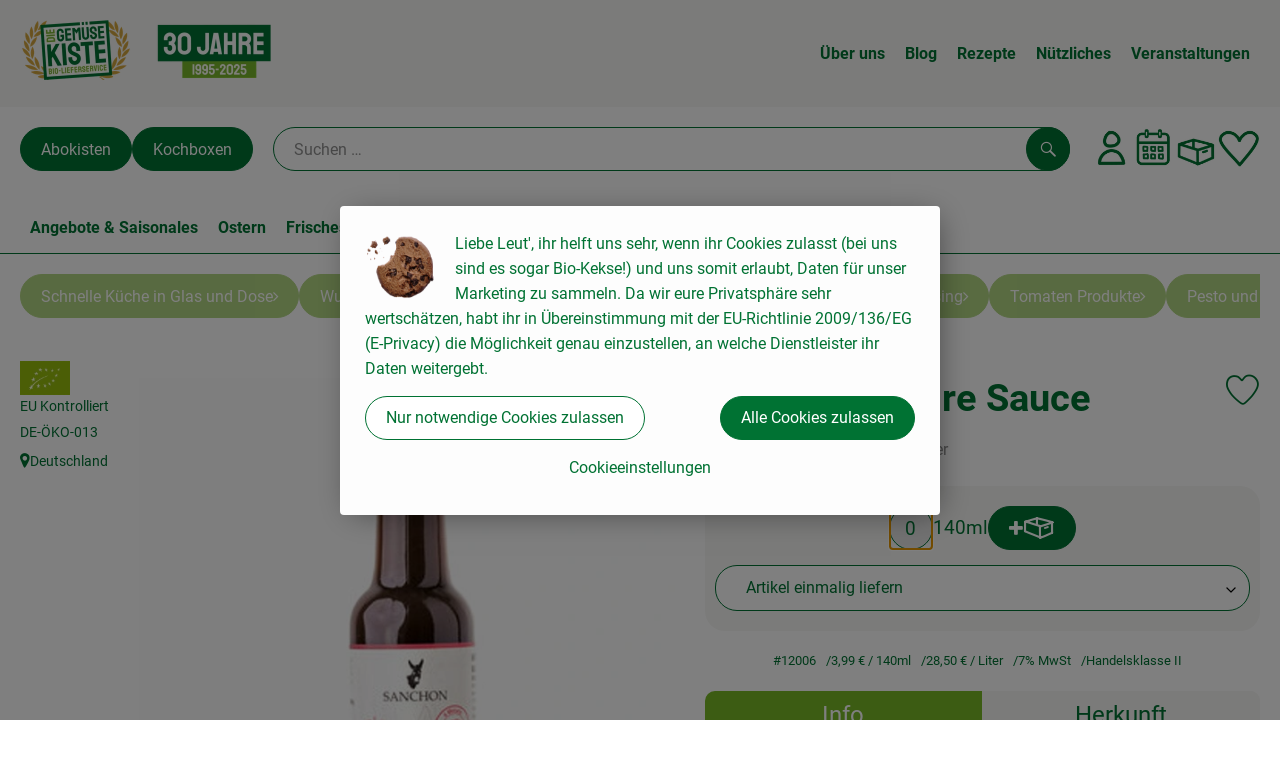

--- FILE ---
content_type: text/html; charset=UTF-8
request_url: https://www.diegemuesekiste.de/p/worcestershire-sauce-12006
body_size: 33987
content:
<!DOCTYPE html><html lang="de"><head><title>Worcestershire Sauce - Die Gemüsekiste</title><meta charset="utf8" /><meta name="viewport" content="width=device-width, initial-scale=1" /><meta name="facebook-domain-verification" content="4tv9yu11928adtmr702oy4dm7btehe" /><link rel="icon" type="image/png" href="https://www.diegemuesekiste.de/imagor/CUvlHO-fk-6B_lkR7hd-M5lUrfATLyF39xaNzwR2/fit-in/0x120/filters%3Aexpire%281800066901000%29%3Aquality%2895%29/die-gemuesekiste%252Fshared%252FData%252FPersistent%252FResources%252F%252Fb%252F8%252Fb%252Ff%252Fb8bf74e12dba507c4a6c1a320c0f55a1d00471e5" /><link rel="stylesheet" href="https://www.diegemuesekiste.de/_Resources/Static/Packages/Oekokiste.Core/Styles/App2.0.css?bust=a7946149" /><link href="https://www.diegemuesekiste.de/_Resources/Static/Packages/Jonnitto.PrettyEmbedHelper/Styles/Main.css?bust=e0c3c489" rel="stylesheet" type="text/css" /><link rel="stylesheet" href="https://www.diegemuesekiste.de/_Resources/Static/Packages/Oekokiste.Core/map-main.css?bust=16651b7b" /><link rel="stylesheet" href="https://www.diegemuesekiste.de/_Resources/Static/Packages/Oekokiste.Rezepte/Rezepte.css?bust=45be65be" /><link href="https://www.diegemuesekiste.de/_Resources/Static/Packages/Jonnitto.PrettyEmbedHelper/Styles/Main.css?bust=e0c3c489" rel="stylesheet" type="text/css" /><script data-never-block>window.deferBasketEvents = true; window.pushServerPublicKey = 'BHQXXZFpDcfRztCdxGAufKORIRpeuw2xyISCSUk8zKRgwDpcYp8UFvMn4Z9fbpwnQgxkMLcggJh-dzj_LQSoMGA'; window.pushIsEnabled = false;</script><script type="module" defer src="https://www.diegemuesekiste.de/_Resources/Static/Packages/Oekokiste.Core/JS/bundle.js?bust=105f5675" data-never-block></script><script data-never-block>window.basketData = undefined;</script><script data-never-block>window.translationTable = {"Oekokiste.Core:Basket:alternatives.noneFound":"Keine Tauschvorschl\u00e4ge gefunden","Oekokiste.Core:Basket:alternatives.showMore":"Neue Tauschvorschl\u00e4ge","Oekokiste.Core:Basket:buy-button.label.only-pre-ordered-products":"Jetzt vorbestellen","Oekokiste.Core:Basket:buy-button.label.order-now":"Zahlungspflichtig bestellen","Oekokiste.Core:Basket:buy-button.label.submit-changes":"\u00c4nderungen absenden","Oekokiste.Core:Basket:recipe-suggestions.button.see-recipe":"Rezept ansehen","Oekokiste.Core:Basket:recipe-suggestions.noneFound":"Keine Rezepte gefunden","Oekokiste.Core:Basket:recipe-suggestions.showMore":"Neue Rezeptvorschl\u00e4ge","Oekokiste.Core:Basket:recommendation-buttons.button.swap-articles.label":"Artikel austauschen","Oekokiste.Core:Basket:show-recipes.button":"Rezepte anzeigen","Oekokiste.Core:Basket:sum.minus-voucher":"abz\u00fcgl. Gutschein","Oekokiste.Core:DeliveryDates:calendar.events.multiple-orders":"Mehrere Bestellungen","Oekokiste.Core:DeliveryDates:calendar.events.order":"Bestellung","Oekokiste.Core:DeliveryDates:calendar.events.subscription-box":"Abokiste","Oekokiste.Core:DeliveryDates:calendar.events.tour":"Tour","Oekokiste.Core:DeliveryDates:calendar.today":"Heute","Oekokiste.Core:ErrorMessages:voucher.wrong-format":"Der Gutschein-Code wurde im falschen Format \u00fcbertragen.","Oekokiste.Core:Header:last-order-change-countdown.message.h":"Noch {timeRemaining} Std.!","Oekokiste.Core:Header:last-order-change-countdown.message.m":"Noch {timeRemaining} Min.!","Oekokiste.Core:Main:datetime.o-clock":"Uhr","Oekokiste.Core:MyAccount:accordion.field.deleteAccount.confirm":"L\u00f6schen des Kontos bitte best\u00e4tigen.","Oekokiste.Core:MyAccount:accordion.field.logindata.form.email.error.emailsNotMatching":"E-Mail Adressen stimmen nicht \u00fcberein","Oekokiste.Core:MySubscriptions:deselected-article-error-message":"Fehler beim Eintragen des Artikels oder der Gruppe. Bitte versuchen Sie es erneut.","Oekokiste.Core:MySubscriptions:deselected-article-success-message":"Vielen Dank, deine Eingabe wird gepr\u00fcft und dann deiner Liste hinzugef\u00fcgt.","Oekokiste.Core:MySubscriptions:deselected-article-wrong-input-message":"Bitte geben Sie einen g\u00fcltigen Artikel oder eine Gruppe ein.","Oekokiste.Core:ProductPage:image.alt-text":"Produktfoto zu ","Oekokiste.Core:ProductPage:price.approximately.short":"ca.","Oekokiste.Core:PushNotifications:register.client-permission-denied":"","Oekokiste.Core:PushNotifications:register.missing-public-key":"","Oekokiste.Core:SearchBar:search-results.recipes.image.alt-text":"Rezeptbild f\u00fcr ","Oekokiste.Core:SearchBar:search-results.show-less-button.label":"weniger Suchergebnisse","Oekokiste.Core:SearchBar:search-results.show-more-button.label":"weitere Suchergebnisse","Oekokiste.Core:Signup:delivery.depotSelected.which-tour-info.pickup":"Abholer","Oekokiste.Core:Signup:delivery.storageInstructions.form.storage.info.error-message.too-long":"Leider kann unser System zur Zeit nur 190 Zeichen speichern. Bitte k\u00fcrze deine Abstellnotiz.","Oekokiste.Core:Signup:gtc.errorMessage.passwordsNotMatching":"Passw\u00f6rter stimmen nicht \u00fcberein","Oekokiste.Core:Signup:payment.errorMessage.ibanInvalid":"Die IBAN ist ung\u00fcltig","Oekokiste.Core:Signup:process.step1.label":"Adresse pr\u00fcfen","Oekokiste.Core:Signup:process.step2.label":"Pers\u00f6nliche Daten","Oekokiste.Core:Signup:process.step3.label":"Zustellung","Oekokiste.Core:Signup:process.step4.label":"Bezahlung","Oekokiste.Core:Signup:process.step5.label":"AGB","Oekokiste.Core:UrlPaths:basket.url.path.label":"\/warenkorb","Oekokiste.Core:UrlPaths:myAccount.url.path.label":"\/mein-profil","Oekokiste.Core:UrlPaths:orderOverview.url.path.label":"\/bestellungen","Oekokiste.Core:YourOrders:delivery-note":"","Oekokiste.Core:YourOrders:order-state.cancelled":"Storniert","Oekokiste.Core:YourOrders:order-state.delivered":"Geliefert","Oekokiste.Core:YourOrders:order-state.done":"Abgeschlossen","Oekokiste.Core:YourOrders:order-state.open":"Offen","Oekokiste.Core:YourOrders:order-state.preparation":"In Vorbereitung","Oekokiste.Core:YourOrders:order-state.unknown":"Unbekannt","Oekokiste.Loyalty:RegioPoints:basket.regio-points":"{points} Regio Boni"}; window.locale = 'de'; window.localeForUrl = '';</script><script defer type="application/javascript" data-never-block>window.cookiePunchConfig={"consent":{"privacyPolicyUrl":"\/footer\/datenschutz.html","elementID":"klaro","noAutoLoad":false,"htmlTexts":true,"embedded":false,"groupByPurpose":false,"storageMethod":"cookie","cookieName":"cookieconsent","cookieExpiresAfterDays":120,"default":false,"mustConsent":false,"acceptAll":true,"hideDeclineAll":false,"hideLearnMore":false,"noticeAsModal":false,"disablePoweredBy":true,"additionalClass":null,"cookiePath":null,"cookieDomain":null,"contextualConsentOnly":false,"purposes":{"mediaembeds":{"name":"mediaembeds","title":"Videos","description":"Erlaubt die Einbindung von Videos."},"analytics":{"name":"analytics","title":"Analytics","description":"Tracking des Nutzerverhaltens (z.B. f\u00fcr gezieltere Werbekampagnen)."},"support":{"name":"support","title":"Kundensupport","description":"Erlaubt die Einbindung von Support-Hilfsmitteln, wie z.B. einem Chat."},"maps":{"name":"maps","title":"Kartendarstellung","description":"Externe Dienstleister*innen, die uns bei der Zahlungsabwicklung unterst\u00fctzen."},"payment":{"name":"payment","title":"Zahlungsabwicklung","description":""},"externalContent":{"name":"externalContent","title":"external content","description":"external content"}},"services":{"youtube":{"name":"youtube","title":"Youtube","description":"Erlaubt die Einbindung von Youtube-Videos.","purposes":["mediaembeds"],"contextualConsentOnly":null,"default":null,"cookies":null,"required":null,"optOut":null,"onlyOnce":null,"onInit":null,"onAccept":null,"onDecline":null},"googleAnalytics4":{"name":"googleAnalytics4","title":"Google Analytics 4","description":"Tracking und Auswertung des Nutzerverhaltens per Google Analytics.","purposes":["analytics"],"contextualConsentOnly":null,"default":null,"cookies":[{"pattern":"^_ga(_.*)?","patternIsRegex":true}],"required":null,"optOut":null,"onlyOnce":null,"onInit":null,"onAccept":"window.googleAnalyticsOnAccept()","onDecline":"window.googleAnalyticsOnDecline()"},"facebookPixel":{"name":"facebookPixel","title":"Facebook Pixel","description":"Tracking und Auswertung des Nutzerverhaltens per Facebook Pixel.","purposes":["analytics"],"contextualConsentOnly":null,"default":null,"cookies":null,"required":null,"optOut":null,"onlyOnce":null,"onInit":null,"onAccept":null,"onDecline":null},"googleMaps":{"name":"googleMaps","title":"Google Maps","description":"Erlaubt die Darstellung von Google Maps.","purposes":["maps"],"contextualConsentOnly":null,"default":null,"cookies":null,"required":null,"optOut":null,"onlyOnce":null,"onInit":null,"onAccept":null,"onDecline":null},"openStreetMap":{"name":"openStreetMap","title":"Open Street Map","description":"Erlaubt die Darstellung von Open Street Map","purposes":["maps"],"contextualConsentOnly":null,"default":null,"cookies":null,"required":null,"optOut":null,"onlyOnce":null,"onInit":null,"onAccept":null,"onDecline":null},"9528020bd4fd84215fae1e269750c2e0":{"name":"9528020bd4fd84215fae1e269750c2e0","title":"Rezept-Datenbank Gem\u00fcsekiste","description":"Externe Inhalte von https:\/\/www.lucaiosi.de\/rezepte - Hier handelt es sich um die externe Rezept Datenbank von der Gem\u00fcsekiste. Das Klick-Verhalten wird mit Google-Analytics getrackt, um zu verstehen, welche Rezepte gut ankommen.","purposes":["externalContent"],"contextualConsentOnly":null,"default":null,"cookies":null,"required":null,"optOut":null,"onlyOnce":null,"onInit":null,"onAccept":null,"onDecline":null},"8f41f4a72eaabb27293c55d6a07c9817":{"name":"8f41f4a72eaabb27293c55d6a07c9817","title":"Rezept-Datenbank Gem\u00fcsekiste","description":"Externe Inhalte von https:\/\/www.lucaiosi.de\/delicata-kuerbis-aus-dem-ofen-2\/ - Hier handelt es sich um die externe Rezept Datenbank von der Gem\u00fcsekiste. Das Klick-Verhalten wird mit Google-Analytics getrackt, um zu verstehen, welche Rezepte gut ankommen.","purposes":["externalContent"],"contextualConsentOnly":null,"default":null,"cookies":null,"required":null,"optOut":null,"onlyOnce":null,"onInit":null,"onAccept":null,"onDecline":null},"44fe951815ea1b1dfe41b6763d376279":{"name":"44fe951815ea1b1dfe41b6763d376279","title":"pdf","description":"Externe Inhalte von https:\/\/www.diegemuesekiste.de\/gk-bilder\/Weingenuss_1_25.pdf - pdf","purposes":["externalContent"],"contextualConsentOnly":null,"default":null,"cookies":null,"required":null,"optOut":null,"onlyOnce":null,"onInit":null,"onAccept":null,"onDecline":null},"5a73027f7fbfca41b50912860fcc6db7":{"name":"5a73027f7fbfca41b50912860fcc6db7","title":"Lastenrad Aktion","description":"Externe Inhalte von https:\/\/www.lucaiosi.de\/picknickundlastenrad\/ - Lastenrad Aktion","purposes":["externalContent"],"contextualConsentOnly":null,"default":null,"cookies":null,"required":null,"optOut":null,"onlyOnce":null,"onInit":null,"onAccept":null,"onDecline":null}},"translations":{"acceptAll":"Alle akzeptieren","acceptSelected":"Ausgew\u00e4hlte akzeptieren","close":"Schlie\u00dfen","consentModal":{"description":"Die folgenden Einstellungen regeln, welche Cookies auf dieser Seite eingebunden werden.","title":"Unsere (Bio-)Cookies"},"consentNotice":{"changeDescription":"Seit Ihrem letzten Besuch gab es \u00c4nderungen, bitte erneuern Sie Ihre Zustimmung.","title":"Cookie-Einstellungen","description":"Liebe Leut', ihr helft uns sehr, wenn ihr Cookies zulasst (bei uns sind es sogar Bio-Kekse!) und uns somit erlaubt, Daten f\u00fcr unser Marketing zu sammeln. Da wir eure Privatsph\u00e4re sehr wertsch\u00e4tzen, habt ihr in \u00dcbereinstimmung mit der EU-Richtlinie 2009\/136\/EG (E-Privacy) die M\u00f6glichkeit genau einzustellen, an welche Dienstleister ihr Daten weitergebt.","learnMore":"Cookieeinstellungen","testing":"Testmodus!"},"contextualConsent":{"acceptAlways":"Immer","acceptOnce":"Einmalig","description":"Cookie-Schutz: Hier verbirgt sich externer Inhalt von {title}. Soll dieser geladen werden? Dabei werden Cookies gesetzt.","descriptionEmptyStore":"Um diesem Dienst dauerhaft zustimmen zu k\u00f6nnen, m\u00fcssen Sie {title} in den {link} zustimmen.","modalLinkText":"Cookie-Einstellungen"},"decline":"Nur notwendige Cookies zulassen","ok":"Alle Cookies zulassen","poweredBy":"Realisiert mit Klaro!","privacyPolicy":{"name":"Datenschutzerkl\u00e4rung","text":"In unserer {privacyPolicy} k\u00f6nnt ihr nachlesen, was wir uns dabei gedacht haben."},"purposeItem":{"service":"Dienst","services":"Dienste"},"purposes":{"advertising":{"description":"Diese Dienste verarbeiten pers\u00f6nliche Informationen, um Ihnen personalisierte oder interessenbezogene Werbung zu zeigen.","title":"Werbung"},"functional":{"description":"Diese Dienste sind f\u00fcr die korrekte Funktion dieser Website unerl\u00e4sslich. Sie k\u00f6nnen sie hier nicht deaktivieren, da der Dienst sonst nicht richtig funktionieren w\u00fcrde.\n","title":"Dienstbereitstellung"},"marketing":{"description":"Diese Dienste verarbeiten pers\u00f6nliche Daten, um Ihnen relevante Inhalte \u00fcber Produkte, Dienstleistungen oder Themen zu zeigen, die Sie interessieren k\u00f6nnten.","title":"Marketing"},"performance":{"description":"Diese Dienste verarbeiten personenbezogene Daten, um den von dieser Website angebotenen Service zu optimieren.\n","title":"Optimierung der Leistung"}},"save":"Speichern","service":{"disableAll":{"description":"Mit diesem Schalter k\u00f6nnen Sie alle Dienste aktivieren oder deaktivieren.","title":"Alle Dienste aktivieren oder deaktivieren"},"optOut":{"description":"Diese Dienste werden standardm\u00e4\u00dfig geladen (Sie k\u00f6nnen sich jedoch abmelden)","title":"(Opt-out)"},"purpose":"Zweck","purposes":"Zwecke","required":{"description":"Dieser Service ist immer erforderlich","title":"(immer erforderlich)"}}}}};</script><script defer type="application/javascript" src="/_Resources/Static/Packages/Sandstorm.CookiePunch/build/cookiepunch.nocss.js?bust=17c044dc" data-never-block></script><script async data-src="https://www.googletagmanager.com/gtag/js?id=371784148" data-type="text/javascript" type="text/plain" data-name="googleAnalytics4"></script><script data-type="text/javascript" data-src="/_Resources/Static/Packages/Oekokiste.Core/JavaScript/GoogleAnalytics4.js?bust=318c564b" id="ga4-script-tag" data-accountkey="371784148" type="text/plain" data-name="googleAnalytics4"></script><script type="text/javascript" data-never-block src="/_Resources/Static/Packages/Oekokiste.Core/JavaScript/GoogleAnalytics4CallbackFunctions.js?bust=b6706231"></script><script type="text/javascript" data-never-block src="/_Resources/Static/Packages/Oekokiste.Core/JavaScript/GoogleTagManagerCallbackFunctions.js?bust=9149ddcf"></script><script data-type="text/javascript" data-src="/_Resources/Static/Packages/Oekokiste.Core/JavaScript/FacebookPixel.js?bust=5cd98f86" id="fbp-script-tag" data-accountkey="1997442147362533" type="text/plain" data-name="facebookPixel"></script><script src="https://www.diegemuesekiste.de/_Resources/Static/Packages/Jonnitto.PrettyEmbedHelper/Scripts/Main.js?bust=276ba02d" deferred data-never-block></script><meta property="og:title" content="Worcestershire Sauce" /><meta property="og:image" content="https://www.diegemuesekiste.de/imagor/7_JMg1CZANUg9pRE6S6catkly5P2HzU-LCarMEfh/fit-in/300x0/filters%3Aquality%2895%29/https%253A%252F%252Foekobox-online.eu%252Fv3%252Fshop%252Fdiegemuesekiste%252Fapi%252Fpx%252Fbt%252F12006%253Fbs.fit%253D0%2526bs.w%253D1200%2526h%253D81f411ce" /></head><body x-data="authentication(1)" x-ref="bodyTag" data-currency="€" @update-user-details.window="updateUserDetails()" class><div x-data="deliveryDates"><a data-testid="skipLink" href="#mainContent" class="skip-link sr-only sr-only--focusable" x-transition>Zum Hauptinhalt springen</a>        <div x-cloak x-show="changeSelectedOrderIsLoading" class="delivery-dates__loading__wrapper full-page-backdrop">
            <i class="oeko-icon-Tauschen icon--spinner-spin" aria-hidden="true"></i>
        </div>
        <span aria-live="polite" class="sr-only" x-text="changeSelectedOrderIsLoading ? 'Liefertermin wird geändert...' : ''"></span>        <dialog
            x-ref="conflictModal"
            class="modal delivery-dates__conflict-modal"
            aria-label="Dialog: Konflikt ist aufgetreten"
        >
            <div class="modal__header">
                <h2 class="modal__title">
                    Änderungen im Warenkorb
                </h2>
            </div>
            <div class="modal__body">
                <p>Hey, du hast Änderungen im Warenkorb für den <strong x-text="$getDateFormatted($store.deliveryDates.currentDeliveryTour?.date, 'short')"></strong> noch nicht abgesendet.</p>
                <p>Bitte entscheide bevor du in den neuen Termin <strong x-text="$getDateFormatted(newTourCandidate?.date, 'short')"></strong> wechselst, was du tun möchtest:</p>
                <div class="delivery-dates__conflict-modal__options">
                    <button
                        class="button"
                        x-on:click="transferAndSwitch(['modalButton'])"
                        :disabled="conflictModalButtonPressed !== null"
                    >
                        Mitnehmen
                        <i x-cloak x-show="conflictModalButtonPressed === 'transferAndSwitch'" class="oeko-icon-Tauschen icon--spinner-spin" aria-hidden="true"></i>
                    </button>
                    <span aria-live="polite" class="sr-only" x-text="conflictModalButtonPressed === 'transferAndSwitch' ? 'Änderungen am Warenkorb werden mitgenommen...' : ''"></span>

                    <button
                        class="button"
                        x-on:click="discardAndSwitch"
                        :disabled="conflictModalButtonPressed !== null"
                    >
                        Verwerfen
                        <i x-cloak x-show="conflictModalButtonPressed === 'discardAndSwitch'" class="oeko-icon-Tauschen icon--spinner-spin" aria-hidden="true"></i>
                    </button>
                    <span aria-live="polite" class="sr-only" x-text="conflictModalButtonPressed === 'discardAndSwitch' ? 'Änderungen am Warenkorb werden verworfen...' : ''"></span>

                    <button
                        class="button"
                        x-on:click="submitAndSwitch"
                        :disabled="conflictModalButtonPressed !== null"
                    >
                        Abschicken
                        <i x-cloak x-show="conflictModalButtonPressed === 'submitAndSwitch'" class="oeko-icon-Tauschen icon--spinner-spin" aria-hidden="true"></i>
                    </button>
                    <span aria-live="polite" class="sr-only" x-text="conflictModalButtonPressed === 'submitAndSwitch' ? 'Änderungen am Warenkorb werden abgeschickt...' : ''"></span>

                    <button
                        class="button button--type-inverted"
                        x-on:click="abortAndShowBasket"
                        :disabled="conflictModalButtonPressed !== null"
                    >
                        Warenkorb anschauen
                    </button>

                    <button
                        class="button button--type-inverted"
                        x-on:click="abortAndStay"
                        :disabled="conflictModalButtonPressed !== null"
                    >
                        Liefertermin nicht wechseln
                    </button>
                </div>
                <div class="form__error-message" x-show="$store.basket.submitErrorMessage" x-text="$store.basket.submitErrorMessage"></div>
                <!--<label>
                    <input type="checkbox" x-ref="rememberDecision"/>
                    Diese Entscheidung merken und in Zukunft nicht mehr fragen
                </label>-->
                <p>Zur Erinnerung:</p>
                <ul>
                    <li>Du kannst die Bestellung bis zum Bestellschluss immer wieder ändern!</li>
                    <!-- TODO: <li>Diese Einstellung kannst du unter "Meine Einstellungen" zurüclsetzen.</li> -->
                </ul>

                <!-- TODO: Show hint if orderLimit is not fullfilled and show last possible order time
                <p>
                    <sup>*</sup> Hinweis: Diese Bestellung liegt unter dem Mindestbestellwert.<br />
                    Du musst also möglicherweise bis zum  <span x-text="$getDateTimeFormatted(newTourCandidate.lastOrderChange, 'long')"></span> noch etwas hinzubestellen!
                </p>
                -->
            </div>
        </dialog><dialog x-ref="checkAvailabilityModal" class="modal" aria-label="Dialog: Artikel nicht verfügbar">
    <div class="modal__header">
        <h2 class="modal__title">Artikel nicht verfügbar</h2>
    </div>
    <div class="modal__body">
        <p>
            Folgende Artikel konnten leider nicht mitgenommen werden, da sie zum <strong x-text="$getDateFormatted($store.deliveryDates.currentDeliveryTour?.date)"></strong> nicht verfügbar sind .
        </p>
        <ul class="delivery-dates__item-list">
            <template x-for="product in nonTransferableProducts">
                <li
                    class="delivery-dates__item-list__item"
                    role="listitem"
                    x-bind:data-testid="product.id"
                    x-bind:aria-label="() => product.information.name . ' nicht für neues Lieferdatum verfügbar'"
                >
                    <div class="delivery-dates__item">
                        <div class="delivery-dates__item-image">
                            <img x-bind:src="product.information.imageUrl" x-bind:alt="product.information.name" />
                        </div>
                        <div class="delivery-dates__item-meta">
                            <div class="delivery-dates__item-title-and-price">
                                <h5 class="delivery-dates__item-title" x-text="product.information.name"></h5>
                                <span x-text="$getNumberFormatted(product.amount)"></span> à <span x-text="product.unit.unit"></span> × <span x-text="$getPriceFormatted(product.price)"></span> = <strong class="delivery-dates__item-price" x-text="$getPriceFormatted($getPrice(product))"></strong>
                            </div>
                        </div>
                    </div>
                </li>
            </template>
        </ul>
    </div>
    <form method="dialog" class="modal__footer">
        <button type="submit" class="button" @click="closeCheckAvailabilityModal()">Ok</button>
    </form>
</dialog>        <dialog
            x-ref="selectedTourModal"
            class="modal delivery-dates__select-tour-modal"
            aria-label="Dialog: Tour auswählen"
        >
            <div class="modal__header">
                <h2 class="modal__title">
                    <span
                        x-show="$store.deliveryDates.clickedTour?.address"
                        x-text="$store.deliveryDates.clickedTour?.address + ' am ' + $getDateFormatted($store.deliveryDates.clickedTour?.date)"
                    ></span>
                    <span
                        x-cloak
                        x-show="!$store.deliveryDates.clickedTour?.address"
                        x-text="$store.deliveryDates.clickedTour?.label + ' am ' + $getDateFormatted($store.deliveryDates.clickedTour?.date)"
                    ></span>
                </h2>
            </div>
            <div class="modal__body">
                <p x-cloak x-show="$deliveryDateWasMoved($store.deliveryDates.clickedTour)" class="text--important">
                    Ursprünglicher Liefertag: <strong x-text="$getDateFormatted($store.deliveryDates.clickedTour?.isReplacementFor, 'short')"></strong>
                </p>
                <p x-cloak x-show="$store.deliveryDates.clickedTour?.lastOrderChang" class="text--important">
                    Bestellschluss ist <strong x-text="$getDateTimeFormatted($store.deliveryDates.clickedTour?.lastOrderChange, 'short')"></strong>.
                </p>
                <div>
                    <span class="delivery-dates__select-tour-modal__label">Lieferkosten:</span>
                    <span x-text="$getPriceFormatted($store.deliveryDates.clickedTour?.deliveryCost)"></span>
                    <span x-show="$store.deliveryDates.clickedTour?.alwaysApplyDeliveryCost === false">
                        (ab <span x-text="$getPriceFormatted($store.deliveryDates.clickedTour?.noDeliveryCostThreshold)"></span> Bestellwert keine Liefergebühren)
                    </span>
                </div>
                <div x-show="$store.deliveryDates.clickedTour?.orders.length > 0">
                    <span class="delivery-dates__select-tour-modal__label">Bestellungen:</span>
                    <template x-for="order in $store.deliveryDates.clickedTour?.orders">
                        <div :data-testid="order.id" x-show="order.state !== 'Cancelled'" class="delivery-dates__select-tour-modal__order-exists__item">
                            <div>
                                <div x-show="order.id === -1">
                                    Es ist eine Abokiste zur Lieferung geplant.
                                </div>
                                <div x-show="order.id !== -1">
                                    <strong x-text="'#' + order.id"></strong> mit
                                    <span x-text="order.itemCount"></span>  Positionen über 
                                    <strong x-text="$getPriceFormatted(order.billingSum)"></strong><br />
                                    Lieferadresse: <strong x-text="order.address"></strong>
                                </div>
                                <span class="delivery-dates__select-tour-modal__order-not-changable-hint" x-show="!order.isChangeable">Diese Bestellung kann nicht geändert werden!</span>
                            </div>
                            <button
                                autofocus
                                :disabled="$isSelectedOrder($store.deliveryDates.clickedTour, order)"
                                x-show="!isBeforeToday($store.deliveryDates.clickedTour) && order.isChangeable"
                                class="button button--size-small button--select-tour"
                                aria-label=Auswählen
                                x-on:click="() => handleConfirmSelectTourModal($store.deliveryDates.clickedTour, order)">
                                Auswählen
                            </button>
                            <button
                                x-show="isBeforeToday($store.deliveryDates.clickedTour) || !order.isChangeable"
                                autofocus
                                class="button button--size-small button--type-inverted"
                                x-on:click="() => handleChangeToOrderHistory(order.id)">
                                Zur Bestellhistorie
                            </button>
                        </div>
                    </template>
                </div>
            </div>
            <div class="modal__footer">
                <button class="button button--type-inverted" x-on:click="handleCloseSelectTourModal()">
                    Schließen
                </button>
                <button
                    autofocus
                    :disabled="$isSelectedTour($store.deliveryDates.clickedTour) || isBeforeToday($store.deliveryDates.clickedTour)"
                    x-show="$store.deliveryDates.clickedTour?.orders.length === 0 || $store.deliveryDates.clickedTour?.orders.filter(order => order.state !== 'Cancelled').length === 0"
                    class="button"
                    x-on:click="() => handleConfirmSelectTourModal($store.deliveryDates.clickedTour, null)">
                    Auswählen
                </button>
            </div>
        </dialog>    <div
        x-data="miniBasket(false, 0, false)"
        class="mini-basket"
        :class="{ 'mini-basket--is-open': miniBasketIsOpen, 'mini-basket--is-loaded': !basketIsLoading }"
        x-trap="miniBasketIsOpen"
        @toggle-mini-basket.window="toggleMiniBasket()"
        @click.outside="closeMiniBasket(event)"
    >
            <dialog x-ref="cancelOrderModal" class="modal" aria-label="Dialog: Bestellung wirklich stornieren?">
        <div class="modal__header">
            <h2 class="modal__title">Bestellung wirklich stornieren?</h2>
        </div>
        <div class="modal__body" x-cloak x-show="$store.deliveryDates.currentOrder?.id === -1 || basketContainsSubscriptions()">
            Hinweis: Wenn du diese Bestellung stornierst,<br />wird eine Lieferpause für die betroffenen Abokisten/Abo Artikel erstellt.
        </div>
        <div class="modal__footer">
            <button
                type="button"
                class="button button--type-very-important"
                x-on:click="onCancelOrder"
                x-cloak
            >
                Ja, Bestellung stornieren
                <i x-show="$store.basket.isCancelling" class="oeko-icon-Tauschen icon--spinner-spin" aria-hidden="true"></i>
            </button>
            <span aria-live="polite" class="sr-only" x-text="$store.basket.isCancelling ? 'Bestellung wird storniert...' : ''"></span>

            <form method="dialog">
                <button class="button" type="submit" x-on:click="resetOrder">
                Nein, Bestellung nicht stornieren
                </button>
            </form>
        </div>
    </dialog>
            <header class="mini-basket__header">
        <div class="mini-basket__header-icon shop-menu__item shop-menu__item--basket">
        <img x-show="$store.basket.productCount === 0" src='https://www.diegemuesekiste.de/imagor/I31E49klmgkXzz9QEi9aUAzXdPVnFgbrsLIJ9C5h/81x81%3A751x751/fit-in/0x80/filters%3Aexpire%281800066901000%29%3Aquality%2895%29/die-gemuesekiste%252Fshared%252FData%252FPersistent%252FResources%252F%252F9%252F7%252F8%252F4%252F9784713ec29a9f53d47c1b3e90b5b8a8e68bddb4' alt='Zum Warenkorb' class='shop-menu__item__icon' /><img x-cloak x-show="$store.basket.productCount > 0" src='https://www.diegemuesekiste.de/imagor/CLoJzXtPv_oAfRkJuCSHaPcqF3-VYx__PpcerDTI/77x77%3A756x756/fit-in/0x80/filters%3Aexpire%281800066901000%29%3Aquality%2895%29/die-gemuesekiste%252Fshared%252FData%252FPersistent%252FResources%252F%252F6%252F7%252Fe%252Fa%252F67eacb67dbf882ef629896ab3116963e42fef04e' alt='Zum Warenkorb' class='shop-menu__item__icon' />
            <span class="shop-menu__item-counter" x-cloak x-show="$store.basket.productCount > 0"><span x-text="$store.basket.productCount"></span></span>
        </div>
        <h3 class="mini-basket__header-headline">
           Warenkorbvorschau
        </h3>
        <div class="mini-basket__header-order-note" x-cloak x-show="$store.user.isSignedIn && $store.deliveryDates.currentDeliveryTour">
            
                    Deine Bestellung <template x-if="$store.deliveryDates.currentOrder && $store.deliveryDates.currentOrder.id > 0"><strong data-testid="current-order-id" x-text="'#' + $store.deliveryDates.currentOrder.id"></strong></template> zum <strong x-text="$getDateFormatted($store.deliveryDates.currentDeliveryTour?.date, 'long')"></strong><br />Bis zum <strong x-text="$getDateTimeFormatted($store.deliveryDates.currentDeliveryTour?.lastOrderChange, 'long')"></strong> änderbar!
                
        </div>
        <div class="mini-basket__header-order-note" x-cloak x-show="!$store.user.isSignedIn">
            <a href="/login">Bitte Einloggen und Lieferdatum auswählen</a>
        </div>
        <div class="mini-basket__header-order-note" x-cloak x-show="$store.user.isSignedIn && !$store.deliveryDates.currentDeliveryTour">
            Scheinbar gab es ein Problem beim Laden der Liefertermine.
            <a href=/lieferdatum class="button button--size-small">Bitte Lieferdatum auswählen</a>
        </div>
        <div class="mini-basket__alcohol-note" x-cloak x-show="basketContainsProductsWithAlcohol()">
            
                    Es befinden sich Artikel mit Alkohol im Warenkorb. Die Lieferung darf nicht an Minderjährige erfolgen. Unser Fahrer wird dies bei der Auslieferung überprüfen.
                
        </div>
            <button class="mini-basket__header-close button button--square button--type-very-important-inverted" x-on:click="toggleMiniBasket()" aria-labelledby="close-mini-basket" x-show="miniBasketIsOpen">
        <i class="oeko-icon-close"></i>
        <span id="close-mini-basket" hidden>Warenkorbvorschau schließen</span>
    </button>
    </header>
        <div class="mini-basket__items" x-show="miniBasketIsOpen">
            <div class="basket__loading-indicator" x-cloak x-show="basketIsLoading">
                <i class="oeko-icon-Tauschen icon--spinner-spin" aria-hidden="true"></i>
            </div>
            <span aria-live="polite" class="sr-only" x-text="basketIsLoading ? 'Warenkorb wird geladen...' : ''"></span>
                <div class="mini-basket__empty" x-cloak x-show="showBasketIsEmptyMessage">
        <i class="oeko-icon-Box-traurig"></i>
    </div>
    <ul>
        <template x-for="voucher in $store.basket.vouchers" :key="voucher.model.id">
            <li
                x-bind:data-product-id="voucher.model.id"
                class="mini-basket__item mini-basket__item--Voucher"
                role="listitem"
                class="mini-basket__item--voucher"
            >
                <div class="mini-basket__item__tile">
                    <div :data-testid="'basketItemTitle-' + voucher.model.id" class="mini-basket__item-title">
                        <span x-text="getVoucherLabel(voucher)"></span>
                    </div>
                    <div x-cloak x-show="voucher.isPartOfExistingOrder" class="mini-basket__item-icon">
                        <i class="oeko-icon-Haken"></i>
                    </div>
                    <a x-class="mini-basket__item-image">
                        <img x-bind:src="voucher.imageUrl" x-bind:alt="$translate('Oekokiste.Core:ProductPage:image.alt-text') + getVoucherLabel(voucher)" loading="lazy" />
                    </a>
                    <div class="mini-basket__item-meta">
                        <div class="mini-basket__item-details">
                            <strong class="mini-basket__item-price" x-text="$getPriceFormatted(getSingleVoucherValue(voucher))"></strong>
                        </div>
                        <template x-if="voucher.model.type === 'PercentualVoucher'">
                            <div class="mini-basket__item-note">
                                <span>Der endgültige Rabatt wird nach dem Packen deiner Kiste anhand des tatsächlichen Rechnungsbetrags berechnet.</span>
                            </div>
                        </template>
                    </div>
                </div>
            </li>
        </template>
        <template x-for="(bucket, date) in sortedProducts" :key="date">
            <li>
                <h5 class="mini-basket__items-headline" x-show="date !== ''">
                    <span>
                        Deine Bestellung für <span x-text="$getDateFormatted(date, 'long')"></span>:
                    </span>
                </h5>
                <ul>
                    <template x-for="product in bucket.products" :key="product.idInBasket">
                        <li
                            x-bind:data-product-id="product.id"
                            class="mini-basket__item"
                            role="listitem"
                            :class="getClass(product)"
                            x-data="product($data.product.information, $data.product.information.discount)"
                        >
                            <div class="mini-basket__item__tile" x-bind:class="productHasInsufficientRemainingItems() ? 'mini-basket__item--insufficient-remaining-items-border' : ''">
                                    <a :data-testid="'basketItemTitle-' + product.id" x-bind:href="getProductUrl(product)" class="mini-basket__item-title">
        <span x-html="getTitle(product)"></span>
        <span
            x-show="product.information.productType !== 'Recipe'"
            class="sr-only"
            x-text="', ' + product.amount + ' '"></span>
        <span
            x-cloak x-show="product.information.productType !== 'Recipe' && product.unit.unit.includes('g') && !product.unit.unit.includes('kg')" class="sr-only">×</span>
        <span
            x-show="product.information.productType !== 'Recipe'"
            class="sr-only"
            x-text="' ' + product.unit.unit + ' im Warenkorb für insgesamt ' + $getPriceFormatted(getPrice(product))"
        ></span>
    </a>
                                    <div x-cloak x-show="getIconClass(product)" class="mini-basket__item-icon">
        <i :class="getIconClass(product)"></i>
    </div>
                                    <a x-bind:href="product.information.url" class="mini-basket__item-image" :class="product.information.productType === 'Recipe' ? 'mini-basket__item-image--recipe' : ''">
        <img x-bind:src="product.information.imageUrl" x-bind:alt="$translate('Oekokiste.Core:ProductPage:image.alt-text') + product.information.name" loading="lazy" />
    </a>
                                <div class="mini-basket__item-meta">
                                    <span class="mini-basket__item__duplicate-label" x-show="productHasDuplicatesInBasket(product)">Doppelt</span>
                                        <template x-if="product.information.productType !== 'Voucher' && product.information.productType !== 'Recipe'">
        <div class="mini-basket__item-details" x-show="product.amount > 0">
            <span aria-label="Menge" x-text="$getNumberFormatted(product.amount)"></span>
            <span x-cloak x-show="product.unit.unit.includes('g') && !product.unit.unit.includes('kg')">×</span>
            <span aria-label="Einheit" x-text="product.unit.unit"></span>
            <span>=</span>
            <strong class="mini-basket__item-price" x-text="$getPriceFormatted(getPrice(product))"></strong>
            <span class="mini-basket__item-discount" aria-label="Rabatt von:" x-cloak x-show="product.discount > 0" x-text="'-' + product.discount + '%'"></span>
        </div>
        <small x-show="getPrice(product) > 0">(inkl. <span x-text='product.information.vat'></span>% MwSt.)</small>
    </template>
    <template x-if="product.information.productType === 'Recipe'">
        <div class="mini-basket__item-details" x-show="product.amount > 0 && product.information.productType === 'Recipe'">
            <div class="mini-basket__item-details" x-show="product.information.productType === 'Recipe'">
                <span x-text="product.amount + ' Portionen'"></span>
            </div>
        </div>
    </template>
    <!-- <deprecated> {@see \Oekokiste\Core\Domain\Projection\Basket\Events\UpstreamOrderUpdateBasketEvent::fromArray} -->
    <template x-if="product.information.productType === 'Voucher'">
        <div class="mini-basket__item-details">
            <span class="mini-basket__item-price" x-text="$getPriceFormatted(getSingleVoucherValue(product))"></span>
        </div>
    </template>
    <!-- </deprecated> -->
    <template x-if="product.repeatXWeeks">
        <div class="mini-basket__item-subscription">
            <i class="oeko-icon-Tauschen"></i>
            <div>
                Im Abo <span x-text="$getLabelForSubscriptionValue(product.repeatXWeeks, [{&quot;value&quot;:&quot;0&quot;,&quot;label&quot;:&quot;Artikel einmalig liefern&quot;},{&quot;value&quot;:&quot;1&quot;,&quot;label&quot;:&quot;w\u00f6chentlich liefern&quot;},{&quot;value&quot;:&quot;2&quot;,&quot;label&quot;:&quot;alle 2 Wochen liefern&quot;},{&quot;value&quot;:&quot;3&quot;,&quot;label&quot;:&quot;alle 3 Wochen liefern&quot;},{&quot;value&quot;:&quot;4&quot;,&quot;label&quot;:&quot;alle 4 Wochen liefern&quot;},{&quot;value&quot;:&quot;6&quot;,&quot;label&quot;:&quot;alle 6 Wochen liefern&quot;},{&quot;value&quot;:&quot;8&quot;,&quot;label&quot;:&quot;alle 8 Wochen liefern&quot;}])"></span> <br />
                <!-- <span>ab Freitag 14.03.2021 (TODO)</span> -->
            </div>
        </div>
    </template>
    <template x-if="product.note">
        <div class="mini-basket__item-note">
            <span x-text="product.note"></span>
        </div>
    </template>

                                    <template x-if="getTourLimitDateForProduct(product)">
                                        <div class="mini-basket__item-order-period">
                                            Vorgezogener Bestellschluss: <span x-text="$getDateTimeFormatted(getTourLimitDateForProduct(product))"></span>
                                        </div>
                                    </template>
                                    <template x-if="!product.information.isProtected && !product.isChangeable && product.amount > 0">
                                        <div class="mini-basket__item-order-period mini-basket__item-exceeded-order-period">
                                            Bestellschluss bereits überschritten
                                        </div>
                                    </template>
                                    <div x-cloak x-show="product.isRemoved" class="mini-basket__item-item-removed-note">
                                        Artikel wird bei Absenden aus bestehender Bestellung entfernt
                                    </div>
                                    <div
                                        x-cloak
                                        x-show="productHasInsufficientRemainingItems()"
                                        class="mini-basket__item-insufficient-items-remaining-note"
                                    >
                                        Von diesem Artikel gibt es leider nur noch <span x-text="product.information.remainingItems * product.unit.factor"></span> <span x-text="product.unit.unit"></span>.
                                    </div>
                                </div>
                                <div x-cloak x-show="canEditProduct(product)" class="mini-basket__item-actions">
                                    <select
                                        x-cloak
                                        x-show="product.information.units.length > 1"
                                        title="Einheit"
                                        x-on:change="changeUnit(event, product)"
                                    >
                                        <template x-for="unit in product.information.units">
                                            <option :value="unit.name" :selected="product.unit.unitId === unit.unitId" x-text="unit.name"></option>
                                        </template>
                                    </select>
                                    <button data-testid="button-decrease" class="button button--square button--type-inverted button--size-small" x-bind:class="productHasInsufficientRemainingItems() ? 'mini-basket__item--insufficient-remaining-items-decrease-button' : ''" x-on:click="decreaseSelectedAmount(product)">
                                        <i class="oeko-icon-minus"></i>
                                        <span class="sr-only">Anzahl reduzieren</span>
                                    </button>
                                    <button data-testid="button-increase" class="button button--square button--size-small" x-on:click="increaseSelectedAmount(product)">
                                        <i class="oeko-icon-plus"></i>
                                        <span class="sr-only">Anzahl erhöhen</span>
                                    </button>
                                </div>
                                <div x-cloak x-show="canEditProduct(product)">
                                    <span aria-live="polite" class="sr-only" x-text="product.amount + ' ' + product.unit.unit + ' im Warenkorb für insgesamt ' + $getPriceFormatted(getPrice(product))"></span>
                                </div>
                                <div class="bulk-indicator bulk-indicator--mini" x-show="product.information.bulkPrice">
                                    <template x-if="!bulkAmountReached()">
                                        <span class="bulk-indicator__text">
                                            <span class="bold" x-text="'Noch ' + $missingToNextBulk(productInBasket?.information, productInBasket?.amount, productInBasket?.unit?.factor, productInBasket?.itemType)"></span>
                                            <span class="bold" x-cloak x-show="productInBasket?.unit?.unit.includes('g') && !productInBasket?.unit?.unit.includes('kg')">×</span>
                                            <span class="bold" x-text="productInBasket?.unit?.unit"></span>
                                            dann nur
                                            <span class="bold" x-html="bulkPriceFormatted"></span>
                                        </span>
                                    </template>
                                    <template x-if="bulkAmountReached()">
                                        <span class="bulk-indicator__text">
                                            <span class="bold">Jippie!</span> Jetzt gilt der Sparpreis: 
                                            <span class="bold" x-html="bulkPriceFormatted"></span>
                                        </span>
                                    </template>
                                </div>
                                <template x-if="product.information.bulkPrice">
                                    <span aria-live="polite" class="sr-only" x-html="bulkAmountReached() ? 'Jetzt gilt der Sparpreis:  ' + bulkPriceFormattedWithoutUnit + ' pro ' + productInBasket?.information.baseUnit : 'Noch ' + $missingToNextBulk(productInBasket?.information, productInBasket?.amount, productInBasket?.unit?.factor, productInBasket?.itemType)"></span>
                                    <span aria-live="polite" class="sr-only" x-cloak x-show="productInBasket?.unit?.unit.includes('g') && !productInBasket?.unit?.unit.includes('kg')">×</span>
                                    <span aria-live="polite" class="sr-only" x-html="productInBasket?.unit?.unit + ' dann nur ' + bulkPriceFormattedWithoutUnit + ' pro ' + productInBasket?.information.baseUnit"></span>
                                </template>
                                <div x-cloak x-show="product.isRemoved" class="mini-basket__item-undo">
                                    <button
                                        class="button button--type-inverted button--size-small"
                                        x-on:click="undoRemoveProduct(product, event)"
                                    >
                                        Rückgängig
                                        <span class="sr-only">(Löschen rückgängig machen)</span>
                                    </button>
                                </div>
                                <button
                                    x-cloak
                                    x-show="canDeleteProduct(product)"
                                    class="mini-basket__item-remove button button--square button--type-grey"
                                    x-bind:class="productHasInsufficientRemainingItems() ? 'mini-basket__item--insufficient-remaining-items-delete-button' : ''"
                                    x-on:click="removeProductFromBasket(product, event)"
                                >
                                    <i class="oeko-icon-trash"></i>
                                    <span class="sr-only">Artikel aus Warenkorb entfernen</span>
                                </button>

                            </div>
                            <template x-if="showAlternativesAndRecipeButtons(product)">
                                    <div x-data="recommendations" class="recommendations" :class="{'recommendations--is-open' : alternativesOpen || recipesOpen}">
        <template x-if="alternativesOpen || recipesOpen">
            <button
                class="recommendations__close button button--square button--type-very-important-inverted"
                x-on:click="hideRecommendations(event)"
            >
                <i class="oeko-icon-close" aria-hidden="true"></i>
                <span class="sr-only">Empfehlungen schließen</span>
            </button>
        </template>
            <template x-if="alternativesOpen">
        <div class="recommendations__content">
            <div class="recommendations__content-is-loading" x-show="alternativesLoading">
                <i class="oeko-icon-Tauschen icon--spinner-spin" aria-hidden="true"></i>
            </div>
            <span aria-live="polite" class="sr-only" x-text="alternativesLoading ? 'Tauschartikel werden geladen...' : ''"></span>
            <template x-for="alternative in alternatives">
                <div class="recommendations__entry">
                    <a x-bind:href="alternative.information.url" class="mini-basket__item-title">
                        <h5 x-html="getTitle(alternative)"></h5>
                    </a>
                        <a x-bind:href="alternative.information.url" class="mini-basket__item-image" :class="alternative.information.productType === 'Recipe' ? 'mini-basket__item-image--recipe' : ''">
        <img x-bind:src="alternative.information.imageUrl" x-bind:alt="$translate('Oekokiste.Core:ProductPage:image.alt-text') + alternative.information.name" loading="lazy" />
    </a>
                    <div class="mini-basket__item-meta">
                            <template x-if="alternative.information.productType !== 'Voucher' && alternative.information.productType !== 'Recipe'">
        <div class="mini-basket__item-details" x-show="alternative.amount > 0">
            <span aria-label="Menge" x-text="$getNumberFormatted(alternative.amount)"></span>
            <span x-cloak x-show="alternative.unit.unit.includes('g') && !alternative.unit.unit.includes('kg')">×</span>
            <span aria-label="Einheit" x-text="alternative.unit.unit"></span>
            <span>=</span>
            <strong class="mini-basket__item-price" x-text="$getPriceFormatted(getPrice(alternative))"></strong>
            <span class="mini-basket__item-discount" aria-label="Rabatt von:" x-cloak x-show="alternative.discount > 0" x-text="'-' + alternative.discount + '%'"></span>
        </div>
        <small x-show="getPrice(alternative) > 0">(inkl. <span x-text='alternative.information.vat'></span>% MwSt.)</small>
    </template>
    <template x-if="alternative.information.productType === 'Recipe'">
        <div class="mini-basket__item-details" x-show="alternative.amount > 0 && alternative.information.productType === 'Recipe'">
            <div class="mini-basket__item-details" x-show="alternative.information.productType === 'Recipe'">
                <span x-text="alternative.amount + ' Portionen'"></span>
            </div>
        </div>
    </template>
    <!-- <deprecated> {@see \Oekokiste\Core\Domain\Projection\Basket\Events\UpstreamOrderUpdateBasketEvent::fromArray} -->
    <template x-if="alternative.information.productType === 'Voucher'">
        <div class="mini-basket__item-details">
            <span class="mini-basket__item-price" x-text="$getPriceFormatted(getSingleVoucherValue(alternative))"></span>
        </div>
    </template>
    <!-- </deprecated> -->
    <template x-if="alternative.repeatXWeeks">
        <div class="mini-basket__item-subscription">
            <i class="oeko-icon-Tauschen"></i>
            <div>
                Im Abo <span x-text="$getLabelForSubscriptionValue(alternative.repeatXWeeks, [{&quot;value&quot;:&quot;0&quot;,&quot;label&quot;:&quot;Artikel einmalig liefern&quot;},{&quot;value&quot;:&quot;1&quot;,&quot;label&quot;:&quot;w\u00f6chentlich liefern&quot;},{&quot;value&quot;:&quot;2&quot;,&quot;label&quot;:&quot;alle 2 Wochen liefern&quot;},{&quot;value&quot;:&quot;3&quot;,&quot;label&quot;:&quot;alle 3 Wochen liefern&quot;},{&quot;value&quot;:&quot;4&quot;,&quot;label&quot;:&quot;alle 4 Wochen liefern&quot;},{&quot;value&quot;:&quot;6&quot;,&quot;label&quot;:&quot;alle 6 Wochen liefern&quot;},{&quot;value&quot;:&quot;8&quot;,&quot;label&quot;:&quot;alle 8 Wochen liefern&quot;}])"></span> <br />
                <!-- <span>ab Freitag 14.03.2021 (TODO)</span> -->
            </div>
        </div>
    </template>
    <template x-if="alternative.note">
        <div class="mini-basket__item-note">
            <span x-text="alternative.note"></span>
        </div>
    </template>
                    </div>
                    <div class="recommendations__entry-actions">
                        <div
                            class="mini-add-to-basket"
                            x-data="addToBasket(
                                alternative.amountConfiguration,
                                alternative.information,
                            )"
                            x-on:click="handleAllClickEvents(event)"
                        >
                            <div class="add-to-basket__in-basket" x-cloak x-show="selectedAmount > 0">
                                <strong x-text="currentPrice"></strong> im Warenkorb
                            </div>
                            <div class="add-to-basket__primary-actions">
                                <button
                                    class="button button--size-small button--type-important"
                                    :aria-label="selectedAmount > 0 ? 'Anzahl im Warenkorb erhöhen' : 'Produkt zum Warenkorb hinzufügen'"
                                    x-on:click="addProductAlternativeToBasket(alternative.amount)"
                                >
                                    <i class="oeko-icon-plus" aria-hidden="true"></i>
                                    Hinzufügen
                                </button>
                            </div>
                        </div>
                        <button class="button button--size-small" x-on:click="swap(product, alternative)">
                            <i class="oeko-icon-Tauschen" aria-hidden="true"></i> Tauschen
                        </button>
                    </div>
                </div>
            </template>
        </div>
    </template>
            <template x-if="recipesOpen">
        <div class="recommendations__content">
            <div class="recommendations__content-is-loading" x-show="recipesLoading">
                <i class="oeko-icon-Tauschen icon--spinner-spin" aria-hidden="true"></i>
            </div>
            <span aria-live="polite" class="sr-only" x-text="recipesLoading ? 'Rezepte werden geladen...' : ''"></span>
            <template x-for="recipe in recipes">
                <div class="recommendations__entry">
                    <a x-bind:href="recipe.url" class="mini-basket__item-image mini-basket__item-image--recipe">
                        <img x-bind:src="recipe.imageUrl" x-bind:alt="recipe.name" />
                    </a>
                    <div class="mini-basket__item-meta">
                        <a x-bind:href="recipe.url" class="mini-basket__item-title-and-price">
                            <h5 class="mini-basket__item-title" x-text="recipe.name"></h5>
                            <span x-show="recipe.duration" class="mini-basket__item__recipe-detail">
                                <i class="oeko-icon-Zubereitungszeit" aria-hidden="true"></i>
                                <span x-text="recipe.duration"></span> Minuten
                            </span>
                            <span x-show="recipe.difficulty" class="mini-basket__item__recipe-detail">
                                <i class="oeko-icon-Schwierigkeit" aria-hidden="true"></i>
                                <span x-text="recipe.difficulty"></span>
                            </span>
                            <span x-show="recipe.ingredientsCount" class="mini-basket__item__recipe-detail">
                                <i class="oeko-icon-Zutaten" aria-hidden="true"></i>
                                <span x-text="recipe.ingredientsCount"></span> Zutaten
                            </span>
                        </a>
                    </div>
                    <div class="mini-basket__item-actions">
                        <a x-bind:href="recipe.url" class="button">
                            Rezept ansehen
                        </a>
                    </div>
                </div>
            </template>
        </div>
    </template>
            <div
        class="recommendations__actions "
        :class="getRecommendationsClass(product, true, true)"
    >
            <template x-if="!recipesOpen">
        <div class="recommendations__action">
            <button
                class="button button--size-small button--secondary" x-on:click="showAlternativeProducts(product, event)">
                <i class="oeko-icon-Tauschen" :class="{'icon--spinner-spin' : alternativesLoading}" aria-hidden="true"></i>
                <span x-text="alternativesButtonLabel">
                    Artikel austauschen
                </span>
            </button>
            <span aria-live="polite" class="sr-only" x-text="alternativesLoading ? 'Tauschartikel werden geladen...' : ''"></span>
        </div>
    </template>
            <template x-if="!alternativesOpen && !$isPartOfRecipeBox(product)">
        <div class="recommendations__action">
            <button
                class="button button--size-small"
                x-on:click="showRecipeSuggestions(product, event)"
            >
                <i class="oeko-icon-Kochboxen" :class="{'icon--spinner-spin' : recipesLoading}" aria-hidden="true"></i>
                <span x-text="recipesButtonLabel">
                    Passende Rezepte
                </span>
            </button>
            <span aria-live="polite" class="sr-only" x-text="recipesLoading ? 'Rezepte werden geladen...' : ''"></span>
        </div>
    </template>
        <template x-if="alternativesOpen || recipesOpen">
            <div class="recommendations__action recommendations__action--close">
                <button
                    class="button button--size-small button--type-very-important-inverted"
                    x-on:click="hideRecommendations(event)"
                >
                    <i class="oeko-icon-close" aria-hidden="true"></i>
                    <span>
                        Schließen
                    </span>
                </button>
            </div>
        </template>
    </div>
    </div>

                            </template>
                        </li>
                    </template>
                </ul>
            </li>
        </template>
    </ul>
        </div>
        <footer class="mini-basket__footer" x-show="miniBasketIsOpen">
            <div class="mini-basket__footer-inner" x-cloak x-show="basketIsEmpty()">
                    <div class="mini-basket__footer-empty-note" x-cloak x-show="showBasketIsEmptyMessage">
        <strong>Hier passt noch ganz viel rein!</strong>
        <p>
            Es sieht so aus, als hättest Du noch nichts<br />zu Deinem Warenkorb hinzugefügt.
        </p>
        <a href="/" class="button">Jetzt einkaufen</a>
    </div>
            </div>
            <div class="mini-basket__footer-inner" x-cloak x-show="!basketIsEmpty()">
                    <table class="mini-basket__sum-table" x-cloak x-show="basketContainsOnlyPreOrderProducts() == false">
        <tbody>
        <tr x-cloak x-show="!$store.basket.minOrderValue?.isReached && $store.user.isSignedIn">
            <td colspan="2" class="mini-basket__min-value-note">
                    <span x-cloak x-show="!$store.basket.minOrderValue?.overwritingPackStation">
        
                    Mindestbestellwert von <strong x-text="$getPriceFormatted($store.basket.minOrderValue?.minOrderValue)"></strong> noch nicht erreicht
                
    </span>
    <span x-cloak x-show="$store.basket.minOrderValue?.overwritingPackStation">
        
                    Mindestbestellwert von <strong x-text="$getPriceFormatted($store.basket.minOrderValue?.minOrderValue)"></strong> oder <strong x-text="$getPriceFormatted($store.basket.minOrderValue?.overwritingPackStation?.minOrderValue)"></strong> an <span x-text="$store.basket.minOrderValue?.overwritingPackStation?.name"></span> noch nicht erreicht
                
    </span>
            </td>
        </tr>
        <tr x-cloak x-show="$store.basket.minOrderValue?.packStations.length > 0 && $store.user.isSignedIn">
            <td colspan="2">
                    <div class="mini-basket__min-value-packstation-note">
        <template x-for="packStation in packStationsWithUnreachedMinOrderValue">
            <span :data-testid="packStation.name">
                
                    Mindestbestellwert von <strong x-text="$getPriceFormatted(packStation.minOrderValue)"></strong> an <span x-text="packStation.name"></span> noch nicht erreicht
                
            </span>
        </template>
    </div>
            </td>
        </tr>
        <tr>
            <td><strong>Gesamtsumme</strong></td>
            <td><strong x-text="$getPriceFormatted(getSum())"></strong></td>
        </tr>
        </tbody>
    </table>
                <a href="/warenkorb" class="button" data-testid="to-basket-button" >Zum Warenkorb</a>
            </div>
        </footer>
    </div><header class="shop-header" x-data="header" x-ref="header" x-on:scroll.window="handleWindowScroll()" aria-label="Shop Header"><div x-cloak x-show="$store.user.isSignedIn &amp;&amp; $store.deliveryDates.currentOrder &amp;&amp; $store.deliveryDates.currentOrder.id !== 0 &amp;&amp; $store.basket.hasOpenChanges" class="shop-header__open-changes"><strong>Achtung: </strong> Du hast noch offene Änderungen in deinem <a href=/warenkorb>Warenkorb</a>. Vergiss nicht, deine Änderungen abzusenden!  🥕</div><a href="/sendungsstatus" x-data="deliveryStatus" x-cloak x-show="$store.deliveryStatus.deliveryState &gt; 0" class="shop-header__delivery-status"><div class="shop-header__delivery-status__container container"><div class="shop-header__delivery-status__content"><p class="shop-header__delivery-status__description">Deine Kiste ist auf dem Weg zu dir.<br />Schau dir hier den Sendungsstatus an.</p><i class="oeko-icon-Truck shop-header__delivery-status__icon"></i></div></div></a><div class="shop-header__secondary"><div class="shop-header__content container"><a class="shop-header__logo" href="/" title="Zur Startseite"><img src="https://www.diegemuesekiste.de/imagor/WXD9IroNuxR8VInwkGTw18j_3Te-UhfYOaV7X_bg/fit-in/0x120/filters%3Aexpire%281800066901000%29%3Aquality%2895%29/die-gemuesekiste%252Fshared%252FData%252FPersistent%252FResources%252F%252Fb%252F9%252F1%252Fa%252Fb91a8143315c59e32609383f47e5a6e9fac26be5" alt="Logo von Die Gemüsekiste" /></a><nav class="neos-menu" aria-label="Metamenü"><ul class='main-menu__items main-menu__items--level-1'><li>
            <a
                class='main-menu__item  main-menu__item--has-children'
                href='/ueber-uns/ueber-uns.html'
                x-on:click='closeMenu($event)'
            >
                  Über uns <div class='main-menu__item-arrow' x-on:click='openSecondLevel($event)'>
                <i class='oeko-icon-angle-down'></i>
            </div>
            </a>
        <ul class='main-menu__items main-menu__items--level-2'><li class="main-menu__back-entry">
                <a class='main-menu__item' x-on:click='backToLevel1($event)' href='#'>
                    <i class='oeko-icon-angle-left'></i> <span>Zurück zu Über uns</span>
                </a></li><li>
            <a
                class='main-menu__item  '
                href='/ueber-uns/ueber-uns.html'
                x-on:click='closeMenu($event)'
            >
                  Über uns <div class='main-menu__item-arrow' x-on:click='openSecondLevel($event)'>
                <i class='oeko-icon-angle-down'></i>
            </div>
            </a>
        </li><li>
            <a
                class='main-menu__item  '
                href='/ueber-uns/die-anfaenge.html'
                x-on:click='closeMenu($event)'
            >
                  Die Anfänge <div class='main-menu__item-arrow' x-on:click='openSecondLevel($event)'>
                <i class='oeko-icon-angle-down'></i>
            </div>
            </a>
        </li><li>
            <a
                class='main-menu__item  '
                href='/ueber-uns/unsere-partner.html'
                x-on:click='closeMenu($event)'
            >
                  Unsere Partner <div class='main-menu__item-arrow' x-on:click='openSecondLevel($event)'>
                <i class='oeko-icon-angle-down'></i>
            </div>
            </a>
        </li><li>
            <a
                class='main-menu__item  '
                href='/ueber-uns/kontakt.html'
                x-on:click='closeMenu($event)'
            >
                  Kontakt <div class='main-menu__item-arrow' x-on:click='openSecondLevel($event)'>
                <i class='oeko-icon-angle-down'></i>
            </div>
            </a>
        </li></ul></li><li>
            <a
                class='main-menu__item  main-menu__item--has-children'
                href='/blog/overview.html'
                x-on:click='closeMenu($event)'
            >
                  Blog <div class='main-menu__item-arrow' x-on:click='openSecondLevel($event)'>
                <i class='oeko-icon-angle-down'></i>
            </div>
            </a>
        <ul class='main-menu__items main-menu__items--level-2'><li class="main-menu__back-entry">
                <a class='main-menu__item' x-on:click='backToLevel1($event)' href='#'>
                    <i class='oeko-icon-angle-left'></i> <span>Zurück zu Blog</span>
                </a></li><li>
            <a
                class='main-menu__item  '
                href='/blog/overview.html'
                x-on:click='closeMenu($event)'
            >
                  Übersichtsseite <div class='main-menu__item-arrow' x-on:click='openSecondLevel($event)'>
                <i class='oeko-icon-angle-down'></i>
            </div>
            </a>
        </li><li>
            <a
                class='main-menu__item  '
                href='/blog/unsere-geschichte.html'
                x-on:click='closeMenu($event)'
            >
                  Unsere Geschichte <div class='main-menu__item-arrow' x-on:click='openSecondLevel($event)'>
                <i class='oeko-icon-angle-down'></i>
            </div>
            </a>
        </li><li>
            <a
                class='main-menu__item  '
                href='/blog/herbstliche-kuerbis-delikatessen.html'
                x-on:click='closeMenu($event)'
            >
                  Herbstliche Kürbis-Delikatessen <div class='main-menu__item-arrow' x-on:click='openSecondLevel($event)'>
                <i class='oeko-icon-angle-down'></i>
            </div>
            </a>
        </li><li>
            <a
                class='main-menu__item  '
                href='/blog/entsaften-leicht-gemacht-vitamine-das-ganze-jahr.html'
                x-on:click='closeMenu($event)'
            >
                  Gastbeitrag: Entsaften leicht gemacht - Vitamine das ganze Jahr <div class='main-menu__item-arrow' x-on:click='openSecondLevel($event)'>
                <i class='oeko-icon-angle-down'></i>
            </div>
            </a>
        </li><li>
            <a
                class='main-menu__item  '
                href='/blog/unsere-kaesereise-letzter-teil-kaeseplatte.html'
                x-on:click='closeMenu($event)'
            >
                  Unsere Käsereise, letzter Teil: Käseplatte <div class='main-menu__item-arrow' x-on:click='openSecondLevel($event)'>
                <i class='oeko-icon-angle-down'></i>
            </div>
            </a>
        </li><li>
            <a
                class='main-menu__item  '
                href='/blog/unsere-kaesereise-teil-9-sennerei-hatzenstaedt-die-letzte-kaeserei.html'
                x-on:click='closeMenu($event)'
            >
                  Unsere Käsereise, Teil 9: Sennerei Hatzenstädt - die letzte Käserei <div class='main-menu__item-arrow' x-on:click='openSecondLevel($event)'>
                <i class='oeko-icon-angle-down'></i>
            </div>
            </a>
        </li><li>
            <a
                class='main-menu__item  '
                href='/blog/unsere-kaesereise-teil-8-kaeserei-walchsee.html'
                x-on:click='closeMenu($event)'
            >
                  Unsere Käsereise, Teil 8: Käserei Walchsee <div class='main-menu__item-arrow' x-on:click='openSecondLevel($event)'>
                <i class='oeko-icon-angle-down'></i>
            </div>
            </a>
        </li><li>
            <a
                class='main-menu__item  '
                href='/blog/unsere-kaesereise-teil-6-plangger-felsenkeller-und-microflor-wie-passt-das-zusammen-1.html'
                x-on:click='closeMenu($event)'
            >
                  Unsere Käsereise, Teil 7: Die Milchbuben - Leidenschaft für Käse <div class='main-menu__item-arrow' x-on:click='openSecondLevel($event)'>
                <i class='oeko-icon-angle-down'></i>
            </div>
            </a>
        </li><li>
            <a
                class='main-menu__item  '
                href='/blog/unsere-kaesereise-teil-6-plangger-felsenkeller-und-microflor-wie-passt-das-zusammen.html'
                x-on:click='closeMenu($event)'
            >
                  Unsere Käsereise, Teil 6: Plangger - Felsenkeller und Microflor, wie passt das zusammen? <div class='main-menu__item-arrow' x-on:click='openSecondLevel($event)'>
                <i class='oeko-icon-angle-down'></i>
            </div>
            </a>
        </li><li>
            <a
                class='main-menu__item  '
                href='/blog/unsere-kaesereise-teil-5-bio-vom-berg-tirols-traditionelle-kaesekunst.html'
                x-on:click='closeMenu($event)'
            >
                  Unsere Käsereise, Teil 5: BIO vom BERG: Tirols traditionelle Käsekunst <div class='main-menu__item-arrow' x-on:click='openSecondLevel($event)'>
                <i class='oeko-icon-angle-down'></i>
            </div>
            </a>
        </li><li>
            <a
                class='main-menu__item  '
                href='/blog/unsere-kaesereise-teil-4-besuch-bei-kloster-kaeserei-schlierbach.html'
                x-on:click='closeMenu($event)'
            >
                  Unsere Käsereise, Teil 4: Besuch bei Kloster-Käserei Schlierbach <div class='main-menu__item-arrow' x-on:click='openSecondLevel($event)'>
                <i class='oeko-icon-angle-down'></i>
            </div>
            </a>
        </li><li>
            <a
                class='main-menu__item  '
                href='/blog/unsere-kaesereise-teil-3-besuch-bei-salzburgmilch.html'
                x-on:click='closeMenu($event)'
            >
                  Unsere Käsereise, Teil 3: Besuch bei Salzburgmilch <div class='main-menu__item-arrow' x-on:click='openSecondLevel($event)'>
                <i class='oeko-icon-angle-down'></i>
            </div>
            </a>
        </li><li>
            <a
                class='main-menu__item  '
                href='/blog/unsere-kaesereise-teil-2-entdecken-sie-das-erbe-der-bio-heumilchkaese.html'
                x-on:click='closeMenu($event)'
            >
                  Unsere Käsereise, Teil 2 - Entdecken Sie das Erbe der Bio-Heumilchkäse <div class='main-menu__item-arrow' x-on:click='openSecondLevel($event)'>
                <i class='oeko-icon-angle-down'></i>
            </div>
            </a>
        </li><li>
            <a
                class='main-menu__item  '
                href='/blog/willkommen-zu-unserer-faszinierenden-serie-ueber-die-kunst-der-kaeseherstellung.html'
                x-on:click='closeMenu($event)'
            >
                  Willkommen zu unserer faszinierenden Serie über die Kunst der Käseherstellung! <div class='main-menu__item-arrow' x-on:click='openSecondLevel($event)'>
                <i class='oeko-icon-angle-down'></i>
            </div>
            </a>
        </li><li>
            <a
                class='main-menu__item  '
                href='/blog/meisterhafte-marmeladen-und-konfitueren-ein-leitfaden-fuer-hausgemachte-koestlichkeiten.html'
                x-on:click='closeMenu($event)'
            >
                  Meisterhafte Marmeladen und Konfitüren: Ein Leitfaden für hausgemachte Köstlichkeiten <div class='main-menu__item-arrow' x-on:click='openSecondLevel($event)'>
                <i class='oeko-icon-angle-down'></i>
            </div>
            </a>
        </li></ul></li><li>
            <a
                class='main-menu__item  main-menu__item--has-children'
                href='/rezeptealt/unsere-rezeptideen.html'
                x-on:click='closeMenu($event)'
            >
                  Rezepte <div class='main-menu__item-arrow' x-on:click='openSecondLevel($event)'>
                <i class='oeko-icon-angle-down'></i>
            </div>
            </a>
        <ul class='main-menu__items main-menu__items--level-2'><li class="main-menu__back-entry">
                <a class='main-menu__item' x-on:click='backToLevel1($event)' href='#'>
                    <i class='oeko-icon-angle-left'></i> <span>Zurück zu Rezepte</span>
                </a></li><li>
            <a
                class='main-menu__item  '
                href='/rezeptealt/unsere-rezeptideen.html'
                x-on:click='closeMenu($event)'
            >
                  Unsere Rezeptideen <div class='main-menu__item-arrow' x-on:click='openSecondLevel($event)'>
                <i class='oeko-icon-angle-down'></i>
            </div>
            </a>
        </li></ul></li><li>
            <a
                class='main-menu__item  main-menu__item--has-children'
                href='/nuetzliches/faq.html'
                x-on:click='closeMenu($event)'
            >
                  Nützliches <div class='main-menu__item-arrow' x-on:click='openSecondLevel($event)'>
                <i class='oeko-icon-angle-down'></i>
            </div>
            </a>
        <ul class='main-menu__items main-menu__items--level-2'><li class="main-menu__back-entry">
                <a class='main-menu__item' x-on:click='backToLevel1($event)' href='#'>
                    <i class='oeko-icon-angle-left'></i> <span>Zurück zu Nützliches</span>
                </a></li><li>
            <a
                class='main-menu__item  '
                href='/nuetzliches/faq.html'
                x-on:click='closeMenu($event)'
            >
                  FAQ - häufig gestellte Fragen <div class='main-menu__item-arrow' x-on:click='openSecondLevel($event)'>
                <i class='oeko-icon-angle-down'></i>
            </div>
            </a>
        </li><li>
            <a
                class='main-menu__item  '
                href='/nuetzliches/liefergebiet.html'
                x-on:click='closeMenu($event)'
            >
                  Liefergebiet <div class='main-menu__item-arrow' x-on:click='openSecondLevel($event)'>
                <i class='oeko-icon-angle-down'></i>
            </div>
            </a>
        </li><li>
            <a
                class='main-menu__item  '
                href='/nuetzliches/bestellfristen.html'
                x-on:click='closeMenu($event)'
            >
                  Bestellfristen <div class='main-menu__item-arrow' x-on:click='openSecondLevel($event)'>
                <i class='oeko-icon-angle-down'></i>
            </div>
            </a>
        </li><li>
            <a
                class='main-menu__item  '
                href='/nuetzliches/apfelatlas.html'
                x-on:click='closeMenu($event)'
            >
                  Apfelatlas <div class='main-menu__item-arrow' x-on:click='openSecondLevel($event)'>
                <i class='oeko-icon-angle-down'></i>
            </div>
            </a>
        </li><li>
            <a
                class='main-menu__item  '
                href='/nuetzliches/schnupperkiste-bestellen.html'
                x-on:click='closeMenu($event)'
            >
                  Schnupperkiste bestellen <div class='main-menu__item-arrow' x-on:click='openSecondLevel($event)'>
                <i class='oeko-icon-angle-down'></i>
            </div>
            </a>
        </li><li>
            <a
                class='main-menu__item  '
                href='/nuetzliches/weingenuss.html'
                x-on:click='closeMenu($event)'
            >
                  Weingenuss <div class='main-menu__item-arrow' x-on:click='openSecondLevel($event)'>
                <i class='oeko-icon-angle-down'></i>
            </div>
            </a>
        </li></ul></li><li>
            <a
                class='main-menu__item  main-menu__item--has-children'
                href='/veranstaltungen/veranstaltungen.html'
                x-on:click='closeMenu($event)'
            >
                  Veranstaltungen <div class='main-menu__item-arrow' x-on:click='openSecondLevel($event)'>
                <i class='oeko-icon-angle-down'></i>
            </div>
            </a>
        <ul class='main-menu__items main-menu__items--level-2'><li class="main-menu__back-entry">
                <a class='main-menu__item' x-on:click='backToLevel1($event)' href='#'>
                    <i class='oeko-icon-angle-left'></i> <span>Zurück zu Veranstaltungen</span>
                </a></li><li>
            <a
                class='main-menu__item  '
                href='/veranstaltungen/veranstaltungen.html'
                x-on:click='closeMenu($event)'
            >
                  Veranstaltungen <div class='main-menu__item-arrow' x-on:click='openSecondLevel($event)'>
                <i class='oeko-icon-angle-down'></i>
            </div>
            </a>
        </li></ul></li></ul></nav></div></div><div class="shop-header__primary"><div class="shop-header__content container" :class="{'shop-header__content--search-results-visible': $store.showSearchResults}"><a class="shop-header__logo" href="/" title="Zur Startseite"><img src="https://www.diegemuesekiste.de/imagor/WXD9IroNuxR8VInwkGTw18j_3Te-UhfYOaV7X_bg/fit-in/0x120/filters%3Aexpire%281800066901000%29%3Aquality%2895%29/die-gemuesekiste%252Fshared%252FData%252FPersistent%252FResources%252F%252Fb%252F9%252F1%252Fa%252Fb91a8143315c59e32609383f47e5a6e9fac26be5" alt="Logo von Die Gemüsekiste" /></a><button x-on:click="$dispatch('toggle-mobile-menu')" class="button button--type-link mobile-menu-toggle"><i class="oeko-icon-navicon"></i><span class="sr-only">Mobiles Menu öffnen oder schließen</span></button><nav class="kisten-menu" aria-label="Linkmenü"><ul class="main-menu__items main-menu__items--level-1"><li><a class="button" title="Link zu Abokisten" href="/m/abokisten?path=/n_3">Abokisten</a></li><li><a class="button" title="Link zu Kochboxen" href="/rezepte.html">Kochboxen</a></li></ul></nav><form x-data="searchBar" method="GET" action="/suche" x-ref="search" class="search-bar" x-on:click.outside="closeSearchResults(event)"><input type="search" placeholder="Suchen …" x-model="searchTerm" x-on:focus="$store.showSearchResults = true" x-on:click="handleSearchInputClick" x-on:input.debounce.250="event =&gt; triggerSearch(event)" x-ref="searchBarInput" name="term" aria-label="Suche" id="search-bar-input" autocomplete="off" /><button type="button" x-cloak x-show="searchTerm !== ''" class="button button--square search-bar__button--clear" x-on:click="clearSearch(event)"><i class="oeko-icon-close" aria-hidden="true"></i><span class="sr-only">Suche zurücksetzen</span></button><button class="button button--square search-bar__button--submit" type="submit"><i class="oeko-icon-Search" aria-hidden="true"></i><span class="sr-only">Suchen</span></button><div class="search-bar__results" x-show="$store.showSearchResults &amp;&amp; searchTerm.length &gt; 0 &amp;&amp; results" x-cloak><div class="search-bar__loading-overlay" x-show="isLoading"><i class="oeko-icon-Tauschen icon--spinner-spin" aria-hidden="true"></i></div><div class="search-bar__no-results" x-show="showNoResultsHint" x-cloak><p>Es wurden keine Ergebnisse zu <b x-text='searchTerm'></b> gefunden.</p></div><div class="search-bar__error" x-show="hasError" x-cloak><p>Leider ist bei der Suche etwas schief gelaufen. Bitte probiere es gleich erneut.</p></div><div class="search-bar__result__category" x-show="results.products.length &gt; 0"><span class="search-bar__result__category__title">Produkte</span></div><ul x-show="results.products.length &gt; 0" class="search-bar__result-list search-bar__result-list--product" :class="{'search-bar__result-list--show-all': allResultsAreVisible.products}"><template x-for="(result, index) in results.products"><li x-bind:data-product-id="result.identifier" x-data="product(result.productInformation, result.productInformation.discount)"><a class="search-bar__result__product" x-bind:href="result.url + '?source=search&amp;i=' + index"><img loading="lazy" :src="result.productInformation.imageUrl" :alt="$translate('Oekokiste.Core:ProductPage:image.alt-text') + result.productInformation.name" /><div class="search-bar__result__product__price-and-title"><span x-text="result.title"></span><template x-if="!showPriceOverrides"><span class="search-bar__result__product__price" x-html=" &quot;(&quot; + result.formattedPrices.price + &quot;)&quot; "></span></template><template x-if="showPriceOverrides"><span class="search-bar__result__product__price" x-html="'(' + basePriceOverwriteFormatted + ')'"></span></template><template x-if="discountCanBeApplied()"><span class="search-bar__result__product__discount-label" aria-label="Dieses Produkt hat einen Rabatt von" x-text="getDiscountValue()"></span></template></div><div class="search-bar__result__product__add-to-basket"><div class="mini-add-to-basket" x-bind:class="{'add-to-basket--in-basket': selectedAmount &gt; 0}" x-data="addToBasket(
                result.amountConfiguration,
                result.productInformation,
            )" x-on:click="handleAllClickEvents(event)"><div class="add-to-basket__in-basket" x-cloak x-show="selectedAmount &gt; 0"><strong x-text="currentPrice"></strong> im Warenkorb</div><div class="add-to-basket__primary-actions"><button class="button" x-on:click="increaseSelectedAmount()" :disabled="result.notAvailable === true"><i class="oeko-icon-plus"></i><i class="oeko-icon-Box"></i><span class="sr-only" x-text="selectedAmount &gt; 0 ? 'Anzahl im Warenkorb erhöhen' : 'Produkt zum Warenkorb hinzufügen'"></span></button></div></div></div></a></li></template></ul><button type="button" class="search-bar__show-more button button--type-secondary" x-show="results.products.length &gt; 3" x-on:click="toggleAllSearchResultsForCategory('products')"><span x-text="!allResultsAreVisible.products ? $translate('Oekokiste.Core:SearchBar:search-results.show-more-button.label') : $translate('Oekokiste.Core:SearchBar:search-results.show-less-button.label') "></span><i class="search-bar__result__category__button__arrow icon--chevron-down oeko-icon-angle-down" :class="{'search-bar__result__category__button__arrow--collapsed': !allResultsAreVisible.products}"></i></button><div class="search-bar__result__category" x-show="results.recipes.length &gt; 0"><span class="search-bar__result__category__title">Rezepte</span></div><ul x-show="results.recipes.length &gt; 0" class="search-bar__result-list search-bar__result-list--product" :class="{'search-bar__result-list--show-all': allResultsAreVisible.recipes}"><template x-for="(result, index) in results.recipes"><li><a class="search-bar__result__recipe" x-bind:href="result.url + '?source=search&amp;i='+index"><img loading="lazy" :src="result.imageUrl" :alt="$translate('Oekokiste.Core:SearchBar:search-results.recipes.image.alt-text') + result.title" /><span x-text="result.title"></span></a></li></template></ul><button type="button" class="search-bar__show-more button button--type-secondary" x-show="results.recipes.length &gt; 3" x-on:click="toggleAllSearchResultsForCategory('recipes')"><span x-text="!allResultsAreVisible.recipes ? $translate('Oekokiste.Core:SearchBar:search-results.show-more-button.label') : $translate('Oekokiste.Core:SearchBar:search-results.show-less-button.label') "></span><i class="search-bar__result__category__button__arrow icon--chevron-down oeko-icon-angle-down" :class="{'search-bar__result__category__button__arrow--collapsed': !allResultsAreVisible.recipes}"></i></button><div class="search-bar__result__category" x-show="results.ecoBoxes.length &gt; 0"><span class="search-bar__result__category__title">Kisten</span></div><ul x-show="results.ecoBoxes.length &gt; 0" class="search-bar__result-list search-bar__result-list--ecobox" :class="{'search-bar__result-list--show-all': allResultsAreVisible.ecoBoxes}"><template x-for="(result, index) in results.ecoBoxes"><li><a class="search-bar__result__ecobox" x-bind:href="result.url + '?source=search&amp;i=' + index"><img loading="lazy" :src="result.imageUrl" :alt="$translate('Oekokiste.Core:ProductPage:image.alt-text') + result.title" /><span x-text="result.title"></span></a></li></template></ul><button type="button" class="search-bar__show-more button button--type-secondary" x-show="results.ecoBoxes.length &gt; 3" x-on:click="toggleAllSearchResultsForCategory('ecoBoxes')"><span x-text="!allResultsAreVisible.ecoBoxes ? $translate('Oekokiste.Core:SearchBar:search-results.show-more-button.label') : $translate('Oekokiste.Core:SearchBar:search-results.show-less-button.label') "></span><i class="search-bar__result__category__button__arrow icon--chevron-down oeko-icon-angle-down" :class="{'search-bar__result__category__button__arrow--collapsed': !allResultsAreVisible.ecoBoxes}"></i></button><div class="search-bar__result__category" x-show="results.neosContent.length &gt; 0"><span class="search-bar__result__category__title">Inhalte</span></div><ul x-show="results.neosContent.length &gt; 0" class="search-bar__result-list" :class="{'search-bar__result-list--show-all': allResultsAreVisible.neosContent}"><template x-for="result in results.neosContent"><li><a x-bind:href="result.url"><span x-text="result.title"></span></a></li></template></ul><button type="button" class="search-bar__show-more button button--type-secondary" x-show="results.neosContent.length &gt; 3" x-on:click="toggleAllSearchResultsForCategory('neosContent')"><span x-text="!allResultsAreVisible.neosContent ? $translate('Oekokiste.Core:SearchBar:search-results.show-more-button.label') : $translate('Oekokiste.Core:SearchBar:search-results.show-less-button.label') "></span><i class="search-bar__result__category__button__arrow icon--chevron-down oeko-icon-angle-down" :class="{'search-bar__result__category__button__arrow--collapsed': !allResultsAreVisible.neosContent}"></i></button></div><span aria-live="polite" class="sr-only" x-text="isLoading &amp;&amp; searchTerm.length &gt; 0 ? 'Suchergebnisse wurden geladen.' : ''"></span></form><nav class="shop-menu" aria-label="Shopmenü"><ul><li class="shop-menu__profile"><a class="shop-menu__item" :href="$store.user.onClickOnProfileLink" title="Link zum Nutzerprofil" aria-label="Link zum Nutzerprofil"><img width='42' x-show='!$store.user.isSignedIn' src='https://www.diegemuesekiste.de/imagor/6Ah-Y6m4O9kzmmmJ_jU-uJOAp0wniOZW2QOAoZwl/153x153%3A717x717/fit-in/0x80/filters%3Aexpire%281800066901000%29%3Aquality%2895%29/die-gemuesekiste%252Fshared%252FData%252FPersistent%252FResources%252F%252F3%252F7%252F2%252F1%252F3721ea99360eb97e978afae9252b4db3e83dab98' alt='user-icon' class='shop-menu__item__icon' /><img width='42' x-show='!$store.user.isSignedIn' src='https://www.diegemuesekiste.de/imagor/6Ah-Y6m4O9kzmmmJ_jU-uJOAp0wniOZW2QOAoZwl/153x153%3A717x717/fit-in/0x80/filters%3Aexpire%281800066901000%29%3Aquality%2895%29/die-gemuesekiste%252Fshared%252FData%252FPersistent%252FResources%252F%252F3%252F7%252F2%252F1%252F3721ea99360eb97e978afae9252b4db3e83dab98' alt='user-icon' class='shop-menu__item__icon--mobile' /><img width='42' x-show='$store.user.isSignedIn' x-cloak src='https://www.diegemuesekiste.de/imagor/KcQ4rZ8HhqmlZ5e7rGGJzUlUCirUlzNcnN0hbPBo/107x107%3A689x689/fit-in/0x80/filters%3Aexpire%281800066901000%29%3Aquality%2895%29/die-gemuesekiste%252Fshared%252FData%252FPersistent%252FResources%252F%252F0%252Fb%252Fa%252F6%252F0ba6e7c6b27c22602094109bf5081cbf7f690d68' alt='user-icon' class='shop-menu__item__icon' /><img width='42' x-show='$store.user.isSignedIn' x-cloak src='https://www.diegemuesekiste.de/imagor/KcQ4rZ8HhqmlZ5e7rGGJzUlUCirUlzNcnN0hbPBo/107x107%3A689x689/fit-in/0x80/filters%3Aexpire%281800066901000%29%3Aquality%2895%29/die-gemuesekiste%252Fshared%252FData%252FPersistent%252FResources%252F%252F0%252Fb%252Fa%252F6%252F0ba6e7c6b27c22602094109bf5081cbf7f690d68' alt='user-icon' class='shop-menu__item__icon--mobile' /><template x-if="$store.user.isSignedIn &amp;&amp; $store.user.details?.firstname"><span class="shop-menu__username shop-menu__item-addon" x-text="$store.user.details?.firstname"></span></template></a><nav class="shop-menu__sub-menu" x-cloak x-show="$store.user.isSignedIn" aria-label="Mein Profil Menü"><ul><li><a href="/mein-profil">Mein Profil</a></li><li><a href="/bestellungen">Bestellübersicht</a></li><li><a href="/lieferpausen">Lieferpausen</a></li><li><a href="/meine-abos">Meine Abos</a></li><li><a class="button button--size-small" href="#" x-on:click="logout(event)" :disabled="isLoggingOut">Logout<i x-show="!isLoggingOut" class="oeko-icon-sign-out" aria-hidden="true"></i><i x-cloak x-show="isLoggingOut" class="oeko-icon-Tauschen icon--spinner-spin" aria-hidden="true"></i></a><span aria-live="polite" class="sr-only" x-text="isLoggingOut ? 'Du wirst ausgeloggt...' : ''"></span></li></ul></nav></li><li class="shop-menu__choose-delivery-date"><a class="shop-menu__item shop-menu__item--calendar" href="/lieferdatum" title="Link zum Kalender" aria-label="Link zum Kalender"><img width="42" src="https://www.diegemuesekiste.de/imagor/0b7B-oIutSO3Q7nhHMi5GNdyXvfdRICKEHK63WpV/151x151%3A707x707/fit-in/0x80/filters%3Aexpire%281800066901000%29%3Aquality%2895%29/die-gemuesekiste%252Fshared%252FData%252FPersistent%252FResources%252F%252F6%252F4%252F7%252Fe%252F647e028709bb5f8a62ae319ab48acbfe0f30b779" alt="date-icon" class="shop-menu__item__icon" /><img width="42" src="https://www.diegemuesekiste.de/imagor/0b7B-oIutSO3Q7nhHMi5GNdyXvfdRICKEHK63WpV/151x151%3A707x707/fit-in/0x80/filters%3Aexpire%281800066901000%29%3Aquality%2895%29/die-gemuesekiste%252Fshared%252FData%252FPersistent%252FResources%252F%252F6%252F4%252F7%252Fe%252F647e028709bb5f8a62ae319ab48acbfe0f30b779" alt="date-icon" class="shop-menu__item__icon--mobile" /><template x-if="$store.user.isSignedIn &amp;&amp; $store.deliveryDates.currentDeliveryTour"><span class="shop-menu__item-addon" x-text="getDisplayText()" x-on:destroy="destroy"></span></template></a><nav x-data="deliveryDatesSelector" class="shop-menu__sub-menu" x-cloak x-show="$store.user.isSignedIn" aria-label="Lieferdatumsmenü"><ul class="shop-menu__delivery-dates__list"><template x-for="deliveryEvent in selectableDeliveryEvents"><li class="shop-menu__delivery-dates__list__item"><a href="#" class="shop-menu__delivery-dates-item" x-on:click="() =&gt; changeSelectedOrder(deliveryEvent.tour, deliveryEvent.order)" :class="{ 'shop-menu__delivery-dates-item--is-selected': isSelected(deliveryEvent.tour, deliveryEvent.order) }" :disabled="isSelected(deliveryEvent.tour, deliveryEvent.order)"><strong x-text="$getDateFormatted(deliveryEvent.tour.date, 'short')"></strong><template x-if="deliveryEvent.order"><span x-text="deliveryEvent.order.address"></span></template><template x-if="!deliveryEvent.order &amp;&amp; deliveryEvent.tour.address"><span x-text="deliveryEvent.tour.address"></span></template><span x-show="!deliveryEvent.tour.address &amp;&amp; deliveryEvent.tour.label" x-text="deliveryEvent.tour.label"></span><span x-show="deliveryEvent.order &amp;&amp; deliveryEvent.order?.id !== -1" x-text="'#' + deliveryEvent.order?.id"></span></a></li></template></ul>        <template x-if="$store.deliveryDates.allDates.length == 0">
            <div>
                <p>
                    Es konnten keine Liefertermine gefunden werden.
                </p>
                <button
                    type="button"
                    class="button"
                    x-on:click="reloadDeliveryDates()"
                    :disabled="deliveryDatesReloading"
                >
                    Termine neu laden
                    <i x-show="deliveryDatesReloading" class="oeko-icon-Tauschen icon--spinner-spin" aria-hidden="true"></i>
                </button>
                <span aria-live="polite" class="sr-only" x-text="deliveryDatesReloading ? 'Liefertermine werden neu geladen...' : ''"></span>
            </div>
        </template><a x-cloak x-show="selectableDeliveryEvents.length &gt; 0" class="shop-menu__delivery-dates-item--show-all" href="/lieferdatum">Alle Termine</a></nav></li><li><button data-testid="basketButton" class="shop-menu__item shop-menu__item--basket button button--type-link" title="Link zum Warenkorb" x-on:click="$dispatch('toggle-mini-basket')" aria-labelledby="open-mini-basket"><div class="header-icon__basket__wrapper"><img x-show="$store.basket.productCount === 0" src='https://www.diegemuesekiste.de/imagor/I31E49klmgkXzz9QEi9aUAzXdPVnFgbrsLIJ9C5h/81x81%3A751x751/fit-in/0x80/filters%3Aexpire%281800066901000%29%3Aquality%2895%29/die-gemuesekiste%252Fshared%252FData%252FPersistent%252FResources%252F%252F9%252F7%252F8%252F4%252F9784713ec29a9f53d47c1b3e90b5b8a8e68bddb4' alt='Zum Warenkorb' class='shop-menu__item__icon' /><img x-show="$store.basket.productCount === 0" src='https://www.diegemuesekiste.de/imagor/I31E49klmgkXzz9QEi9aUAzXdPVnFgbrsLIJ9C5h/81x81%3A751x751/fit-in/0x80/filters%3Aexpire%281800066901000%29%3Aquality%2895%29/die-gemuesekiste%252Fshared%252FData%252FPersistent%252FResources%252F%252F9%252F7%252F8%252F4%252F9784713ec29a9f53d47c1b3e90b5b8a8e68bddb4' alt='Zum Warenkorb' class='shop-menu__item__icon--mobile' /><img x-cloak x-show="$store.basket.productCount > 0" src='https://www.diegemuesekiste.de/imagor/CLoJzXtPv_oAfRkJuCSHaPcqF3-VYx__PpcerDTI/77x77%3A756x756/fit-in/0x80/filters%3Aexpire%281800066901000%29%3Aquality%2895%29/die-gemuesekiste%252Fshared%252FData%252FPersistent%252FResources%252F%252F6%252F7%252Fe%252Fa%252F67eacb67dbf882ef629896ab3116963e42fef04e' alt='Zum Warenkorb' class='shop-menu__item__icon' /><img x-cloak x-show="$store.basket.productCount > 0" src='https://www.diegemuesekiste.de/imagor/CLoJzXtPv_oAfRkJuCSHaPcqF3-VYx__PpcerDTI/77x77%3A756x756/fit-in/0x80/filters%3Aexpire%281800066901000%29%3Aquality%2895%29/die-gemuesekiste%252Fshared%252FData%252FPersistent%252FResources%252F%252F6%252F7%252Fe%252Fa%252F67eacb67dbf882ef629896ab3116963e42fef04e' alt='Zum Warenkorb' class='shop-menu__item__icon--mobile' /><span class="shop-menu__item-addon" x-cloak x-show="$store.basket.productCount &gt; 0"><span x-text="$getPriceFormatted($store.basket.sumWithoutVouchers)"></span></span><span class="shop-menu__item-counter" x-cloak x-show="$store.basket.productCount &gt; 0" x-text="$store.basket.productCount"></span><span id="open-mini-basket" class="sr-only">Warenkorb öffnen, enthält aktuell <span x-text="$store.basket.productCount"></span> Artikel im Wert von <span x-text="$getPriceFormatted($store.basket.sum)"></span></span></div></button></li><li><a class="shop-menu__item shop-menu__item--wishlist" title="Link zu meinen Lieblingen" href="/lieblinge" aria-labelledby="wishlist-label"><div class="header-icon__favorite__wrapper"><img width="42" src="https://www.diegemuesekiste.de/imagor/iCnyCoGDCm0CxS4NnHOp5x1R_VvP39Kz89Sa4pd0/114x114%3A703x703/fit-in/0x80/filters%3Aexpire%281800066901000%29%3Aquality%2895%29/die-gemuesekiste%252Fshared%252FData%252FPersistent%252FResources%252F%252Fc%252F1%252Fd%252Fd%252Fc1dd0f9b50766a72b4474b98259b64042cd848b2" alt="favorites-icon" class="header-icon__favorite shop-menu__item__icon" /><img width="42" src="https://www.diegemuesekiste.de/imagor/iCnyCoGDCm0CxS4NnHOp5x1R_VvP39Kz89Sa4pd0/114x114%3A703x703/fit-in/0x80/filters%3Aexpire%281800066901000%29%3Aquality%2895%29/die-gemuesekiste%252Fshared%252FData%252FPersistent%252FResources%252F%252Fc%252F1%252Fd%252Fd%252Fc1dd0f9b50766a72b4474b98259b64042cd848b2" alt="favorites-icon" class="header-icon__favorite shop-menu__item__icon--mobile" /><span x-data="rezeptFavourite" class="shop-menu__item-counter" x-cloak x-show="$store.user.isSignedIn &amp;&amp; getAmountOfFavourites() &gt; 0" x-text="getAmountOfFavourites()"></span><span id="wishlist-label" class="sr-only">Link zu meinen Lieblingen, enthält aktuell <span x-text="$store.wishlist.favourites?.length"></span> Artikel</span></div></a></li></ul></nav></div></div></header><div x-data="mainMenu" x-ref="mainMenu" class="main-menu__wrapper" :class="{'main-menu__wrapper--mobile-menu-visible': $store.mobileMenuOpen == true}" @toggle-mobile-menu.window="toggleMobileMenuThroughEvent()" x-trap.noscroll="$store.mobileMenuOpen"><div class="main-menu container"><nav class="main-menu__kisten-menu-mobile" aria-label="Linkmenü"><ul class="main-menu__items main-menu__items--level-1"><li><a class="button" title="Link zu Abokisten" href="/m/abokisten?path=/n_3">Abokisten</a></li><li><a class="button" title="Link zu Kochboxen" href="/rezepte.html">Kochboxen</a></li></ul></nav><nav class="main-menu__shop" aria-label="Hauptmenü"><ul class='main-menu__items main-menu__items--level-1'><li>
            <a
                class='main-menu__item  '
                href='/m/angebote-saisonales?path=/n_2'
                x-on:click='closeMenu($event)'
            >
                  Angebote & Saisonales 
            </a>
        <ul class='main-menu__items main-menu__items--level-2'><li class="main-menu__back-entry">
                <a class='main-menu__item' x-on:click='backToLevel1($event)' href='#'>
                    <i class='oeko-icon-angle-left'></i> <span>Zurück zu Angebote & Saisonales</span>
                </a></li><li>
            <a
                class='main-menu__item  '
                href='/m/angebote-saisonales/geschenkideen?path=/n_2/r_53'
                x-on:click='closeMenu($event)'
            >
                  Geschenkideen 
            </a>
        </li><li>
            <a
                class='main-menu__item  '
                href='/m/angebote-saisonales/fuer-fondue-und-raclette?path=/n_2/r_29'
                x-on:click='closeMenu($event)'
            >
                  Für Fondue und Raclette 
            </a>
        </li><li>
            <a
                class='main-menu__item  '
                href='/m/angebote-saisonales/voelkel-saefte?path=/n_2/r_160'
                x-on:click='closeMenu($event)'
            >
                  Voelkel Säfte 
            </a>
        </li><li>
            <a
                class='main-menu__item  '
                href='/m/angebote-saisonales/herbstzeit-pilzzeit?path=/n_2/r_125'
                x-on:click='closeMenu($event)'
            >
                  Herbstzeit = Pilzzeit 
            </a>
        </li><li>
            <a
                class='main-menu__item  '
                href='/m/angebote-saisonales/ziegenkaese-von-monte-ziego?path=/n_2/r_161'
                x-on:click='closeMenu($event)'
            >
                  Ziegenkäse von Monte Ziego 
            </a>
        </li><li>
            <a
                class='main-menu__item  '
                href='/m/angebote-saisonales/bioland-lammfleisch-aus-dem-odenwald?path=/n_2/r_72'
                x-on:click='closeMenu($event)'
            >
                  Bioland Lammfleisch aus dem Odenwald 
            </a>
        </li><li>
            <a
                class='main-menu__item  '
                href='/m/angebote-saisonales/davert?path=/n_2/r_152'
                x-on:click='closeMenu($event)'
            >
                  Davert 
            </a>
        </li><li>
            <a
                class='main-menu__item  '
                href='/m/angebote-saisonales/wieder-im-sortiment?path=/n_2/r_116'
                x-on:click='closeMenu($event)'
            >
                  Wieder im Sortiment 
            </a>
        </li><li>
            <a
                class='main-menu__item  '
                href='/m/angebote-saisonales/neuheiten?path=/n_2/r_24'
                x-on:click='closeMenu($event)'
            >
                  Neuheiten 
            </a>
        </li><li>
            <a
                class='main-menu__item  '
                href='/m/angebote-saisonales/aktionen-sonderangebote?path=/n_2/r_20'
                x-on:click='closeMenu($event)'
            >
                  Aktionen & Sonderangebote 
            </a>
        </li><li>
            <a
                class='main-menu__item  '
                href='/m/angebote-saisonales/aktuell-preisbewusst?path=/n_2/r_91'
                x-on:click='closeMenu($event)'
            >
                  Aktuell Preisbewusst 
            </a>
        </li><li>
            <a
                class='main-menu__item  '
                href='/m/angebote-saisonales/vegan-leben?path=/n_2/r_80'
                x-on:click='closeMenu($event)'
            >
                  Vegan leben 
            </a>
        </li><li>
            <a
                class='main-menu__item  '
                href='/m/angebote-saisonales/schnupperkiste?path=/n_2/r_129'
                x-on:click='closeMenu($event)'
            >
                  Schnupperkiste 
            </a>
        </li></ul></li><li>
            <a
                class='main-menu__item  '
                href='/m/ostern?path=/n_11'
                x-on:click='closeMenu($event)'
            >
                  Ostern 
            </a>
        <ul class='main-menu__items main-menu__items--level-2'><li class="main-menu__back-entry">
                <a class='main-menu__item' x-on:click='backToLevel1($event)' href='#'>
                    <i class='oeko-icon-angle-left'></i> <span>Zurück zu Ostern</span>
                </a></li><li>
            <a
                class='main-menu__item  '
                href='/m/ostern/lammfleisch-fuer-das-osterfest?path=/n_11/r_110'
                x-on:click='closeMenu($event)'
            >
                  Lammfleisch für das Osterfest 
            </a>
        </li><li>
            <a
                class='main-menu__item  '
                href='/m/ostern/geschenkideen?path=/n_11/r_53'
                x-on:click='closeMenu($event)'
            >
                  Geschenkideen 
            </a>
        </li></ul></li><li>
            <a
                class='main-menu__item  '
                href='/m/frisches?path=/n_4'
                x-on:click='closeMenu($event)'
            >
                  Frisches 
            </a>
        <ul class='main-menu__items main-menu__items--level-2'><li class="main-menu__back-entry">
                <a class='main-menu__item' x-on:click='backToLevel1($event)' href='#'>
                    <i class='oeko-icon-angle-left'></i> <span>Zurück zu Frisches</span>
                </a></li><li>
            <a
                class='main-menu__item  '
                href='/m/frisches/gemuese?path=/n_4/g_1'
                x-on:click='closeMenu($event)'
            >
                  Gemüse 
            </a>
        </li><li>
            <a
                class='main-menu__item  '
                href='/m/frisches/obst?path=/n_4/g_28'
                x-on:click='closeMenu($event)'
            >
                  Obst 
            </a>
        </li><li>
            <a
                class='main-menu__item  '
                href='/m/frisches/kartoffeln?path=/n_4/g_41'
                x-on:click='closeMenu($event)'
            >
                  Kartoffeln 
            </a>
        </li><li>
            <a
                class='main-menu__item  '
                href='/m/frisches/kaesespezialitaeten?path=/n_4/g_29'
                x-on:click='closeMenu($event)'
            >
                  Käsespezialitäten 
            </a>
        </li><li>
            <a
                class='main-menu__item  '
                href='/m/frisches/milchprodukte-eier?path=/n_4/g_3'
                x-on:click='closeMenu($event)'
            >
                  Milchprodukte & Eier 
            </a>
        </li><li>
            <a
                class='main-menu__item  '
                href='/m/frisches/fleisch-und-wurstwaren?path=/n_4/g_32'
                x-on:click='closeMenu($event)'
            >
                  Fleisch- und Wurstwaren 
            </a>
        </li><li>
            <a
                class='main-menu__item  '
                href='/m/frisches/frisches-brot-und-backwaren?path=/n_4/g_30'
                x-on:click='closeMenu($event)'
            >
                  Frisches Brot und Backwaren 
            </a>
        </li><li>
            <a
                class='main-menu__item  '
                href='/m/frisches/fisch-meeresfruechte?path=/n_4/g_43'
                x-on:click='closeMenu($event)'
            >
                  Fisch & Meeresfrüchte 
            </a>
        </li><li>
            <a
                class='main-menu__item  '
                href='/m/frisches/kochboxen?path=/n_4/g_42'
                x-on:click='closeMenu($event)'
            >
                  Kochboxen 
            </a>
        </li></ul></li><li>
            <a
                class='main-menu__item  '
                href='/m/weine?path=/n_5'
                x-on:click='closeMenu($event)'
            >
                  Weine 
            </a>
        <ul class='main-menu__items main-menu__items--level-2'><li class="main-menu__back-entry">
                <a class='main-menu__item' x-on:click='backToLevel1($event)' href='#'>
                    <i class='oeko-icon-angle-left'></i> <span>Zurück zu Weine</span>
                </a></li><li>
            <a
                class='main-menu__item  '
                href='/m/weine/perfect-match-wein-kaese?path=/n_5/r_133'
                x-on:click='closeMenu($event)'
            >
                  Perfect Match: Wein & Käse 
            </a>
        </li><li>
            <a
                class='main-menu__item  '
                href='/m/weine/weissweine?path=/n_5/r_82'
                x-on:click='closeMenu($event)'
            >
                  Weißweine 
            </a>
        </li><li>
            <a
                class='main-menu__item  '
                href='/m/weine/roseweine?path=/n_5/r_84'
                x-on:click='closeMenu($event)'
            >
                  Roséweine 
            </a>
        </li><li>
            <a
                class='main-menu__item  '
                href='/m/weine/rotweine?path=/n_5/r_83'
                x-on:click='closeMenu($event)'
            >
                  Rotweine 
            </a>
        </li><li>
            <a
                class='main-menu__item  '
                href='/m/weine/prickelndes-und-dessertweine?path=/n_5/g_60'
                x-on:click='closeMenu($event)'
            >
                  Prickelndes und Dessertweine 
            </a>
        </li><li>
            <a
                class='main-menu__item  '
                href='/m/weine/weinbraende-und-spirituosen?path=/n_5/g_64'
                x-on:click='closeMenu($event)'
            >
                  Weinbrände und Spirituosen 
            </a>
        </li><li>
            <a
                class='main-menu__item  '
                href='/m/weine/vegane-weine?path=/n_5/r_86'
                x-on:click='closeMenu($event)'
            >
                  Vegane Weine 
            </a>
        </li><li>
            <a
                class='main-menu__item  '
                href='/m/weine/histaminarme-weine?path=/n_5/g_67'
                x-on:click='closeMenu($event)'
            >
                  Histaminarme Weine 
            </a>
        </li><li>
            <a
                class='main-menu__item  '
                href='/m/weine/alkoholfreie-weine?path=/n_5/r_81'
                x-on:click='closeMenu($event)'
            >
                  Alkoholfreie Weine 
            </a>
        </li><li>
            <a
                class='main-menu__item  '
                href='/m/weine/bioweine-aus-deutschland?path=/n_5/g_49'
                x-on:click='closeMenu($event)'
            >
                  Bioweine aus Deutschland 
            </a>
        </li><li>
            <a
                class='main-menu__item  '
                href='/m/weine/bioweine-aus-frankreich?path=/n_5/g_50'
                x-on:click='closeMenu($event)'
            >
                  Bioweine aus Frankreich 
            </a>
        </li><li>
            <a
                class='main-menu__item  '
                href='/m/weine/bioweine-aus-italien?path=/n_5/g_51'
                x-on:click='closeMenu($event)'
            >
                  Bioweine aus Italien 
            </a>
        </li><li>
            <a
                class='main-menu__item  '
                href='/m/weine/bioweine-aus-spanien?path=/n_5/g_52'
                x-on:click='closeMenu($event)'
            >
                  Bioweine aus Spanien 
            </a>
        </li><li>
            <a
                class='main-menu__item  '
                href='/m/weine/bioweine-aus-oesterreich?path=/n_5/g_53'
                x-on:click='closeMenu($event)'
            >
                  Bioweine aus Österreich 
            </a>
        </li><li>
            <a
                class='main-menu__item  '
                href='/m/weine/bioweine-aus-griechenland?path=/n_5/g_55'
                x-on:click='closeMenu($event)'
            >
                  Bioweine aus Griechenland 
            </a>
        </li><li>
            <a
                class='main-menu__item  '
                href='/m/weine/bioweine-aus-portugal?path=/n_5/g_56'
                x-on:click='closeMenu($event)'
            >
                  Bioweine aus Portugal 
            </a>
        </li><li>
            <a
                class='main-menu__item  '
                href='/m/weine/bioweine-aus-suedamerika?path=/n_5/g_59'
                x-on:click='closeMenu($event)'
            >
                  Bioweine aus Südamerika 
            </a>
        </li><li>
            <a
                class='main-menu__item  '
                href='/m/weine/bioweine-aus-suedafrika?path=/n_5/g_58'
                x-on:click='closeMenu($event)'
            >
                  Bioweine aus Südafrika 
            </a>
        </li></ul></li><li>
            <a
                class='main-menu__item  '
                href='/m/kochen-backen?path=/n_8'
                x-on:click='closeMenu($event)'
            >
                  Kochen & Backen 
            </a>
        <ul class='main-menu__items main-menu__items--level-2'><li class="main-menu__back-entry">
                <a class='main-menu__item' x-on:click='backToLevel1($event)' href='#'>
                    <i class='oeko-icon-angle-left'></i> <span>Zurück zu Kochen & Backen</span>
                </a></li><li>
            <a
                class='main-menu__item  '
                href='/m/kochen-backen/feine-pflanzenoele?path=/n_8/g_37'
                x-on:click='closeMenu($event)'
            >
                  Feine Pflanzenöle 
            </a>
        </li><li>
            <a
                class='main-menu__item  '
                href='/m/kochen-backen/getreide-huelsenfruechte-saat?path=/n_8/g_6'
                x-on:click='closeMenu($event)'
            >
                  Getreide, Hülsenfrüchte & Saat 
            </a>
        </li><li>
            <a
                class='main-menu__item  '
                href='/m/kochen-backen/pasta-aller-art?path=/n_8/g_8'
                x-on:click='closeMenu($event)'
            >
                  Pasta aller Art 
            </a>
        </li><li>
            <a
                class='main-menu__item  '
                href='/m/kochen-backen/koch-und-backzutaten?path=/n_8/g_10'
                x-on:click='closeMenu($event)'
            >
                  Koch und Backzutaten 
            </a>
        </li><li>
            <a
                class='main-menu__item  '
                href='/m/kochen-backen/wuerzendes?path=/n_8/g_11'
                x-on:click='closeMenu($event)'
            >
                  Würzendes 
            </a>
        </li><li>
            <a
                class='main-menu__item  '
                href='/m/kochen-backen/soja-seitan-und-makrobiotik?path=/n_8/g_16'
                x-on:click='closeMenu($event)'
            >
                  Soja, Seitan und Makrobiotik 
            </a>
        </li><li>
            <a
                class='main-menu__item  '
                href='/m/kochen-backen/feinkost-und-schnelle-kueche?path=/n_8/g_20'
                x-on:click='closeMenu($event)'
            >
                  Feinkost und schnelle Küche 
            </a>
        </li><li>
            <a
                class='main-menu__item  '
                href='/m/kochen-backen/fuer-den-vorratsschrank?path=/n_8/g_39'
                x-on:click='closeMenu($event)'
            >
                  Für den Vorratsschrank 
            </a>
        </li></ul></li><li>
            <a
                class='main-menu__item  '
                href='/m/naturkost?path=/n_6'
                x-on:click='closeMenu($event)'
            >
                  Naturkost 
            </a>
        <ul class='main-menu__items main-menu__items--level-2'><li class="main-menu__back-entry">
                <a class='main-menu__item' x-on:click='backToLevel1($event)' href='#'>
                    <i class='oeko-icon-angle-left'></i> <span>Zurück zu Naturkost</span>
                </a></li><li>
            <a
                class='main-menu__item  '
                href='/m/naturkost/muesli?path=/n_6/g_7'
                x-on:click='closeMenu($event)'
            >
                  Müsli 
            </a>
        </li><li>
            <a
                class='main-menu__item  '
                href='/m/naturkost/trockenfruechte-und-nuesse?path=/n_6/g_9'
                x-on:click='closeMenu($event)'
            >
                  Trockenfrüchte und Nüsse 
            </a>
        </li><li>
            <a
                class='main-menu__item  '
                href='/m/naturkost/brotaufstriche-und-nussmusse?path=/n_6/g_13'
                x-on:click='closeMenu($event)'
            >
                  Brotaufstriche und Nussmuße 
            </a>
        </li><li>
            <a
                class='main-menu__item  '
                href='/m/naturkost/knabbereien?path=/n_6/g_14'
                x-on:click='closeMenu($event)'
            >
                  Knabbereien 
            </a>
        </li><li>
            <a
                class='main-menu__item  '
                href='/m/naturkost/baby-und-kind?path=/n_6/g_17'
                x-on:click='closeMenu($event)'
            >
                  Baby und Kind 
            </a>
        </li><li>
            <a
                class='main-menu__item  '
                href='/m/naturkost/tee-kaffee-kakao?path=/n_6/g_19'
                x-on:click='closeMenu($event)'
            >
                  Tee, Kaffee, Kakao 
            </a>
        </li><li>
            <a
                class='main-menu__item  '
                href='/m/naturkost/abgepacktes-brot-und-backwaren?path=/n_6/g_2'
                x-on:click='closeMenu($event)'
            >
                  Abgepacktes Brot und Backwaren 
            </a>
        </li><li>
            <a
                class='main-menu__item  '
                href='/m/naturkost/gemuese-und-obstsaefte?path=/n_6/g_5'
                x-on:click='closeMenu($event)'
            >
                  Gemüse- und Obstsäfte 
            </a>
        </li><li>
            <a
                class='main-menu__item  '
                href='/m/naturkost/getraenke?path=/n_6/g_31'
                x-on:click='closeMenu($event)'
            >
                  Getränke 
            </a>
        </li><li>
            <a
                class='main-menu__item  '
                href='/m/naturkost/fuer-den-vorratsschrank?path=/n_6/g_39'
                x-on:click='closeMenu($event)'
            >
                  Für den Vorratsschrank 
            </a>
        </li></ul></li><li>
            <a
                class='main-menu__item  '
                href='/m/drogerie?path=/n_7'
                x-on:click='closeMenu($event)'
            >
                  Drogerie 
            </a>
        <ul class='main-menu__items main-menu__items--level-2'><li class="main-menu__back-entry">
                <a class='main-menu__item' x-on:click='backToLevel1($event)' href='#'>
                    <i class='oeko-icon-angle-left'></i> <span>Zurück zu Drogerie</span>
                </a></li><li>
            <a
                class='main-menu__item  '
                href='/m/drogerie/koerperpflege-und-kosmetik?path=/n_7/g_22'
                x-on:click='closeMenu($event)'
            >
                  Körperpflege und Kosmetik 
            </a>
        </li><li>
            <a
                class='main-menu__item  '
                href='/m/drogerie/kinder-und-babypflege?path=/n_7/g_47'
                x-on:click='closeMenu($event)'
            >
                  Kinder und Babypflege 
            </a>
        </li><li>
            <a
                class='main-menu__item  '
                href='/m/drogerie/kosmetik-zubehoer?path=/n_7/g_70'
                x-on:click='closeMenu($event)'
            >
                  Kosmetik-Zubehör 
            </a>
        </li><li>
            <a
                class='main-menu__item  '
                href='/m/drogerie/aetherische-oele?path=/n_7/g_57'
                x-on:click='closeMenu($event)'
            >
                  Ätherische Öle 
            </a>
        </li><li>
            <a
                class='main-menu__item  '
                href='/m/drogerie/raeucherwerk?path=/n_7/g_61'
                x-on:click='closeMenu($event)'
            >
                  Räucherwerk 
            </a>
        </li><li>
            <a
                class='main-menu__item  '
                href='/m/drogerie/fruehjahrsputz?path=/n_7/r_99'
                x-on:click='closeMenu($event)'
            >
                  Frühjahrsputz 
            </a>
        </li><li>
            <a
                class='main-menu__item  '
                href='/m/drogerie/kuechengeraete-und-zubehoer?path=/n_7/g_38'
                x-on:click='closeMenu($event)'
            >
                  Küchengeräte und Zubehör 
            </a>
        </li><li>
            <a
                class='main-menu__item  '
                href='/m/drogerie/tiernahrung?path=/n_7/g_63'
                x-on:click='closeMenu($event)'
            >
                  Tiernahrung 
            </a>
        </li></ul></li></ul></nav><nav class="main-menu__neos" aria-label="Metamenü"><ul class='main-menu__items main-menu__items--level-1'><li>
            <a
                class='main-menu__item  main-menu__item--has-children'
                href='/ueber-uns/ueber-uns.html'
                x-on:click='closeMenu($event)'
            >
                  Über uns <div class='main-menu__item-arrow' x-on:click='openSecondLevel($event)'>
                <i class='oeko-icon-angle-down'></i>
            </div>
            </a>
        <ul class='main-menu__items main-menu__items--level-2'><li class="main-menu__back-entry">
                <a class='main-menu__item' x-on:click='backToLevel1($event)' href='#'>
                    <i class='oeko-icon-angle-left'></i> <span>Zurück zu Über uns</span>
                </a></li><li>
            <a
                class='main-menu__item  '
                href='/ueber-uns/ueber-uns.html'
                x-on:click='closeMenu($event)'
            >
                  Über uns <div class='main-menu__item-arrow' x-on:click='openSecondLevel($event)'>
                <i class='oeko-icon-angle-down'></i>
            </div>
            </a>
        </li><li>
            <a
                class='main-menu__item  '
                href='/ueber-uns/die-anfaenge.html'
                x-on:click='closeMenu($event)'
            >
                  Die Anfänge <div class='main-menu__item-arrow' x-on:click='openSecondLevel($event)'>
                <i class='oeko-icon-angle-down'></i>
            </div>
            </a>
        </li><li>
            <a
                class='main-menu__item  '
                href='/ueber-uns/unsere-partner.html'
                x-on:click='closeMenu($event)'
            >
                  Unsere Partner <div class='main-menu__item-arrow' x-on:click='openSecondLevel($event)'>
                <i class='oeko-icon-angle-down'></i>
            </div>
            </a>
        </li><li>
            <a
                class='main-menu__item  '
                href='/ueber-uns/kontakt.html'
                x-on:click='closeMenu($event)'
            >
                  Kontakt <div class='main-menu__item-arrow' x-on:click='openSecondLevel($event)'>
                <i class='oeko-icon-angle-down'></i>
            </div>
            </a>
        </li></ul></li><li>
            <a
                class='main-menu__item  main-menu__item--has-children'
                href='/blog/overview.html'
                x-on:click='closeMenu($event)'
            >
                  Blog <div class='main-menu__item-arrow' x-on:click='openSecondLevel($event)'>
                <i class='oeko-icon-angle-down'></i>
            </div>
            </a>
        <ul class='main-menu__items main-menu__items--level-2'><li class="main-menu__back-entry">
                <a class='main-menu__item' x-on:click='backToLevel1($event)' href='#'>
                    <i class='oeko-icon-angle-left'></i> <span>Zurück zu Blog</span>
                </a></li><li>
            <a
                class='main-menu__item  '
                href='/blog/overview.html'
                x-on:click='closeMenu($event)'
            >
                  Übersichtsseite <div class='main-menu__item-arrow' x-on:click='openSecondLevel($event)'>
                <i class='oeko-icon-angle-down'></i>
            </div>
            </a>
        </li><li>
            <a
                class='main-menu__item  '
                href='/blog/unsere-geschichte.html'
                x-on:click='closeMenu($event)'
            >
                  Unsere Geschichte <div class='main-menu__item-arrow' x-on:click='openSecondLevel($event)'>
                <i class='oeko-icon-angle-down'></i>
            </div>
            </a>
        </li><li>
            <a
                class='main-menu__item  '
                href='/blog/herbstliche-kuerbis-delikatessen.html'
                x-on:click='closeMenu($event)'
            >
                  Herbstliche Kürbis-Delikatessen <div class='main-menu__item-arrow' x-on:click='openSecondLevel($event)'>
                <i class='oeko-icon-angle-down'></i>
            </div>
            </a>
        </li><li>
            <a
                class='main-menu__item  '
                href='/blog/entsaften-leicht-gemacht-vitamine-das-ganze-jahr.html'
                x-on:click='closeMenu($event)'
            >
                  Gastbeitrag: Entsaften leicht gemacht - Vitamine das ganze Jahr <div class='main-menu__item-arrow' x-on:click='openSecondLevel($event)'>
                <i class='oeko-icon-angle-down'></i>
            </div>
            </a>
        </li><li>
            <a
                class='main-menu__item  '
                href='/blog/unsere-kaesereise-letzter-teil-kaeseplatte.html'
                x-on:click='closeMenu($event)'
            >
                  Unsere Käsereise, letzter Teil: Käseplatte <div class='main-menu__item-arrow' x-on:click='openSecondLevel($event)'>
                <i class='oeko-icon-angle-down'></i>
            </div>
            </a>
        </li><li>
            <a
                class='main-menu__item  '
                href='/blog/unsere-kaesereise-teil-9-sennerei-hatzenstaedt-die-letzte-kaeserei.html'
                x-on:click='closeMenu($event)'
            >
                  Unsere Käsereise, Teil 9: Sennerei Hatzenstädt - die letzte Käserei <div class='main-menu__item-arrow' x-on:click='openSecondLevel($event)'>
                <i class='oeko-icon-angle-down'></i>
            </div>
            </a>
        </li><li>
            <a
                class='main-menu__item  '
                href='/blog/unsere-kaesereise-teil-8-kaeserei-walchsee.html'
                x-on:click='closeMenu($event)'
            >
                  Unsere Käsereise, Teil 8: Käserei Walchsee <div class='main-menu__item-arrow' x-on:click='openSecondLevel($event)'>
                <i class='oeko-icon-angle-down'></i>
            </div>
            </a>
        </li><li>
            <a
                class='main-menu__item  '
                href='/blog/unsere-kaesereise-teil-6-plangger-felsenkeller-und-microflor-wie-passt-das-zusammen-1.html'
                x-on:click='closeMenu($event)'
            >
                  Unsere Käsereise, Teil 7: Die Milchbuben - Leidenschaft für Käse <div class='main-menu__item-arrow' x-on:click='openSecondLevel($event)'>
                <i class='oeko-icon-angle-down'></i>
            </div>
            </a>
        </li><li>
            <a
                class='main-menu__item  '
                href='/blog/unsere-kaesereise-teil-6-plangger-felsenkeller-und-microflor-wie-passt-das-zusammen.html'
                x-on:click='closeMenu($event)'
            >
                  Unsere Käsereise, Teil 6: Plangger - Felsenkeller und Microflor, wie passt das zusammen? <div class='main-menu__item-arrow' x-on:click='openSecondLevel($event)'>
                <i class='oeko-icon-angle-down'></i>
            </div>
            </a>
        </li><li>
            <a
                class='main-menu__item  '
                href='/blog/unsere-kaesereise-teil-5-bio-vom-berg-tirols-traditionelle-kaesekunst.html'
                x-on:click='closeMenu($event)'
            >
                  Unsere Käsereise, Teil 5: BIO vom BERG: Tirols traditionelle Käsekunst <div class='main-menu__item-arrow' x-on:click='openSecondLevel($event)'>
                <i class='oeko-icon-angle-down'></i>
            </div>
            </a>
        </li><li>
            <a
                class='main-menu__item  '
                href='/blog/unsere-kaesereise-teil-4-besuch-bei-kloster-kaeserei-schlierbach.html'
                x-on:click='closeMenu($event)'
            >
                  Unsere Käsereise, Teil 4: Besuch bei Kloster-Käserei Schlierbach <div class='main-menu__item-arrow' x-on:click='openSecondLevel($event)'>
                <i class='oeko-icon-angle-down'></i>
            </div>
            </a>
        </li><li>
            <a
                class='main-menu__item  '
                href='/blog/unsere-kaesereise-teil-3-besuch-bei-salzburgmilch.html'
                x-on:click='closeMenu($event)'
            >
                  Unsere Käsereise, Teil 3: Besuch bei Salzburgmilch <div class='main-menu__item-arrow' x-on:click='openSecondLevel($event)'>
                <i class='oeko-icon-angle-down'></i>
            </div>
            </a>
        </li><li>
            <a
                class='main-menu__item  '
                href='/blog/unsere-kaesereise-teil-2-entdecken-sie-das-erbe-der-bio-heumilchkaese.html'
                x-on:click='closeMenu($event)'
            >
                  Unsere Käsereise, Teil 2 - Entdecken Sie das Erbe der Bio-Heumilchkäse <div class='main-menu__item-arrow' x-on:click='openSecondLevel($event)'>
                <i class='oeko-icon-angle-down'></i>
            </div>
            </a>
        </li><li>
            <a
                class='main-menu__item  '
                href='/blog/willkommen-zu-unserer-faszinierenden-serie-ueber-die-kunst-der-kaeseherstellung.html'
                x-on:click='closeMenu($event)'
            >
                  Willkommen zu unserer faszinierenden Serie über die Kunst der Käseherstellung! <div class='main-menu__item-arrow' x-on:click='openSecondLevel($event)'>
                <i class='oeko-icon-angle-down'></i>
            </div>
            </a>
        </li><li>
            <a
                class='main-menu__item  '
                href='/blog/meisterhafte-marmeladen-und-konfitueren-ein-leitfaden-fuer-hausgemachte-koestlichkeiten.html'
                x-on:click='closeMenu($event)'
            >
                  Meisterhafte Marmeladen und Konfitüren: Ein Leitfaden für hausgemachte Köstlichkeiten <div class='main-menu__item-arrow' x-on:click='openSecondLevel($event)'>
                <i class='oeko-icon-angle-down'></i>
            </div>
            </a>
        </li></ul></li><li>
            <a
                class='main-menu__item  main-menu__item--has-children'
                href='/rezeptealt/unsere-rezeptideen.html'
                x-on:click='closeMenu($event)'
            >
                  Rezepte <div class='main-menu__item-arrow' x-on:click='openSecondLevel($event)'>
                <i class='oeko-icon-angle-down'></i>
            </div>
            </a>
        <ul class='main-menu__items main-menu__items--level-2'><li class="main-menu__back-entry">
                <a class='main-menu__item' x-on:click='backToLevel1($event)' href='#'>
                    <i class='oeko-icon-angle-left'></i> <span>Zurück zu Rezepte</span>
                </a></li><li>
            <a
                class='main-menu__item  '
                href='/rezeptealt/unsere-rezeptideen.html'
                x-on:click='closeMenu($event)'
            >
                  Unsere Rezeptideen <div class='main-menu__item-arrow' x-on:click='openSecondLevel($event)'>
                <i class='oeko-icon-angle-down'></i>
            </div>
            </a>
        </li></ul></li><li>
            <a
                class='main-menu__item  main-menu__item--has-children'
                href='/nuetzliches/faq.html'
                x-on:click='closeMenu($event)'
            >
                  Nützliches <div class='main-menu__item-arrow' x-on:click='openSecondLevel($event)'>
                <i class='oeko-icon-angle-down'></i>
            </div>
            </a>
        <ul class='main-menu__items main-menu__items--level-2'><li class="main-menu__back-entry">
                <a class='main-menu__item' x-on:click='backToLevel1($event)' href='#'>
                    <i class='oeko-icon-angle-left'></i> <span>Zurück zu Nützliches</span>
                </a></li><li>
            <a
                class='main-menu__item  '
                href='/nuetzliches/faq.html'
                x-on:click='closeMenu($event)'
            >
                  FAQ - häufig gestellte Fragen <div class='main-menu__item-arrow' x-on:click='openSecondLevel($event)'>
                <i class='oeko-icon-angle-down'></i>
            </div>
            </a>
        </li><li>
            <a
                class='main-menu__item  '
                href='/nuetzliches/liefergebiet.html'
                x-on:click='closeMenu($event)'
            >
                  Liefergebiet <div class='main-menu__item-arrow' x-on:click='openSecondLevel($event)'>
                <i class='oeko-icon-angle-down'></i>
            </div>
            </a>
        </li><li>
            <a
                class='main-menu__item  '
                href='/nuetzliches/bestellfristen.html'
                x-on:click='closeMenu($event)'
            >
                  Bestellfristen <div class='main-menu__item-arrow' x-on:click='openSecondLevel($event)'>
                <i class='oeko-icon-angle-down'></i>
            </div>
            </a>
        </li><li>
            <a
                class='main-menu__item  '
                href='/nuetzliches/apfelatlas.html'
                x-on:click='closeMenu($event)'
            >
                  Apfelatlas <div class='main-menu__item-arrow' x-on:click='openSecondLevel($event)'>
                <i class='oeko-icon-angle-down'></i>
            </div>
            </a>
        </li><li>
            <a
                class='main-menu__item  '
                href='/nuetzliches/schnupperkiste-bestellen.html'
                x-on:click='closeMenu($event)'
            >
                  Schnupperkiste bestellen <div class='main-menu__item-arrow' x-on:click='openSecondLevel($event)'>
                <i class='oeko-icon-angle-down'></i>
            </div>
            </a>
        </li><li>
            <a
                class='main-menu__item  '
                href='/nuetzliches/weingenuss.html'
                x-on:click='closeMenu($event)'
            >
                  Weingenuss <div class='main-menu__item-arrow' x-on:click='openSecondLevel($event)'>
                <i class='oeko-icon-angle-down'></i>
            </div>
            </a>
        </li></ul></li><li>
            <a
                class='main-menu__item  main-menu__item--has-children'
                href='/veranstaltungen/veranstaltungen.html'
                x-on:click='closeMenu($event)'
            >
                  Veranstaltungen <div class='main-menu__item-arrow' x-on:click='openSecondLevel($event)'>
                <i class='oeko-icon-angle-down'></i>
            </div>
            </a>
        <ul class='main-menu__items main-menu__items--level-2'><li class="main-menu__back-entry">
                <a class='main-menu__item' x-on:click='backToLevel1($event)' href='#'>
                    <i class='oeko-icon-angle-left'></i> <span>Zurück zu Veranstaltungen</span>
                </a></li><li>
            <a
                class='main-menu__item  '
                href='/veranstaltungen/veranstaltungen.html'
                x-on:click='closeMenu($event)'
            >
                  Veranstaltungen <div class='main-menu__item-arrow' x-on:click='openSecondLevel($event)'>
                <i class='oeko-icon-angle-down'></i>
            </div>
            </a>
        </li></ul></li></ul></nav></div></div><main id="mainContent"><div class="product-page__header container container--with-padding" x-data="productListPage()"><a href="/m/kochen-backen/feinkost-und-schnelle-kueche?path=/n_8/g_20" class="product-list-sidebar__mobile-toggle"><i class="oeko-icon-angle-left"></i> Zurück zu Feinkost und schnelle Küche</a><div role="navigation" aria-label="Kategorienmenü" class="product-list-page__navigation-wrapper product-list-page__navigation-wrapper--product-page"><ul class="product-list-page__navigation" :class="getClassForNavigation()" x-ref="productListPageNavigation"><li><a href="/m/kochen-backen/feinkost-und-schnelle-kueche?path=/n_8/g_20#Schnelle Küche in Glas und Dose" class="button button--type-secondary" :class="{ 'button--type-secondary--is-hovered': visibleGroup == 'Schnelle Küche in Glas und Dose' }" aria-label="Schnelle Küche in Glas und Dose aufrufen" data-group="Schnelle Küche in Glas und Dose">Schnelle Küche in Glas und Dose<i class="oeko-icon-angle-right"></i></a></li><li><a href="/m/kochen-backen/feinkost-und-schnelle-kueche?path=/n_8/g_20#Wurst in Glas oder Dose, gut haltbar" class="button button--type-secondary" :class="{ 'button--type-secondary--is-hovered': visibleGroup == 'Wurst in Glas oder Dose, gut haltbar' }" aria-label="Wurst in Glas oder Dose, gut haltbar aufrufen" data-group="Wurst in Glas oder Dose, gut haltbar">Wurst in Glas oder Dose, gut haltbar<i class="oeko-icon-angle-right"></i></a></li><li><a href="/m/kochen-backen/feinkost-und-schnelle-kueche?path=/n_8/g_20#Vorbereitetes" class="button button--type-secondary" :class="{ 'button--type-secondary--is-hovered': visibleGroup == 'Vorbereitetes' }" aria-label="Vorbereitetes aufrufen" data-group="Vorbereitetes">Vorbereitetes<i class="oeko-icon-angle-right"></i></a></li><li><a href="/m/kochen-backen/feinkost-und-schnelle-kueche?path=/n_8/g_20#Suppen, Soßen und Dressing" class="button button--type-secondary" :class="{ 'button--type-secondary--is-hovered': visibleGroup == 'Suppen, Soßen und Dressing' }" aria-label="Suppen, Soßen und Dressing aufrufen" data-group="Suppen, Soßen und Dressing">Suppen, Soßen und Dressing<i class="oeko-icon-angle-right"></i></a></li><li><a href="/m/kochen-backen/feinkost-und-schnelle-kueche?path=/n_8/g_20#Tomaten Produkte" class="button button--type-secondary" :class="{ 'button--type-secondary--is-hovered': visibleGroup == 'Tomaten Produkte' }" aria-label="Tomaten Produkte aufrufen" data-group="Tomaten Produkte">Tomaten Produkte<i class="oeko-icon-angle-right"></i></a></li><li><a href="/m/kochen-backen/feinkost-und-schnelle-kueche?path=/n_8/g_20#Pesto und andere Spezialitäten" class="button button--type-secondary" :class="{ 'button--type-secondary--is-hovered': visibleGroup == 'Pesto und andere Spezialitäten' }" aria-label="Pesto und andere Spezialitäten aufrufen" data-group="Pesto und andere Spezialitäten">Pesto und andere Spezialitäten<i class="oeko-icon-angle-right"></i></a></li><li><a href="/m/kochen-backen/feinkost-und-schnelle-kueche?path=/n_8/g_20#Antipasti" class="button button--type-secondary" :class="{ 'button--type-secondary--is-hovered': visibleGroup == 'Antipasti' }" aria-label="Antipasti aufrufen" data-group="Antipasti">Antipasti<i class="oeko-icon-angle-right"></i></a></li><li><a href="/m/kochen-backen/feinkost-und-schnelle-kueche?path=/n_8/g_20#Gemüse in Glas und Dose" class="button button--type-secondary" :class="{ 'button--type-secondary--is-hovered': visibleGroup == 'Gemüse in Glas und Dose' }" aria-label="Gemüse in Glas und Dose aufrufen" data-group="Gemüse in Glas und Dose">Gemüse in Glas und Dose<i class="oeko-icon-angle-right"></i></a></li><li><a href="/m/kochen-backen/feinkost-und-schnelle-kueche?path=/n_8/g_20#Obst in Glas oder Dose und Dessert" class="button button--type-secondary" :class="{ 'button--type-secondary--is-hovered': visibleGroup == 'Obst in Glas oder Dose und Dessert' }" aria-label="Obst in Glas oder Dose und Dessert aufrufen" data-group="Obst in Glas oder Dose und Dessert">Obst in Glas oder Dose und Dessert<i class="oeko-icon-angle-right"></i></a></li></ul></div></div><div class="product-page__content container container--with-padding"><div class="product" x-data="product({&quot;id&quot;:&quot;12006&quot;,&quot;name&quot;:&quot;Worcestershire Sauce&quot;,&quot;price&quot;:3.99,&quot;refPrice&quot;:28.5,&quot;refUnit&quot;:&quot;Liter&quot;,&quot;baseUnit&quot;:&quot;140ml&quot;,&quot;itemType&quot;:&quot;S&quot;,&quot;vat&quot;:7,&quot;imageUrl&quot;:&quot;https:\/\/www.diegemuesekiste.de\/imagor\/7_JMg1CZANUg9pRE6S6catkly5P2HzU-LCarMEfh\/fit-in\/300x0\/filters%3Aquality%2895%29\/https%253A%252F%252Foekobox-online.eu%252Fv3%252Fshop%252Fdiegemuesekiste%252Fapi%252Fpx%252Fbt%252F12006%253Fbs.fit%253D0%2526bs.w%253D1200%2526h%253D81f411ce&quot;,&quot;productType&quot;:&quot;Product&quot;,&quot;category&quot;:&quot;Feinkost und schnelle K\u00fcche&quot;,&quot;url&quot;:&quot;\/p\/worcestershire-sauce-12006&quot;,&quot;orderStopNew&quot;:false,&quot;plannedAmountAndUnit&quot;:null,&quot;orderLimitInHours&quot;:null,&quot;startOrderPeriod&quot;:&quot;1899-12-29T22:00:00.000Z&quot;,&quot;endOrderPeriod&quot;:&quot;2027-01-15T22:00:00.000Z&quot;,&quot;startDeliveryPeriod&quot;:&quot;2020-12-31T22:00:00.000Z&quot;,&quot;endDeliveryPeriod&quot;:&quot;2027-01-15T22:00:00.000Z&quot;,&quot;discount&quot;:null,&quot;remainingItems&quot;:null,&quot;packStationId&quot;:8,&quot;hidden&quot;:false,&quot;isProtected&quot;:false,&quot;isAvailable&quot;:true,&quot;isAlcohol&quot;:false,&quot;bulkPrice&quot;:null,&quot;bulkAmount&quot;:0,&quot;isWeighted&quot;:false,&quot;isRegional&quot;:false,&quot;units&quot;:[{&quot;name&quot;:&quot;140ml&quot;,&quot;factor&quot;:1,&quot;type&quot;:&quot;S&quot;,&quot;unitId&quot;:1287,&quot;preferred&quot;:false,&quot;hidden&quot;:false}],&quot;amountConfiguration&quot;:{&quot;min&quot;:0,&quot;max&quot;:0,&quot;step&quot;:0,&quot;def&quot;:1}}, null, true, '{&quot;item_id&quot;:12006,&quot;item_name&quot;:&quot;Worcestershire Sauce&quot;,&quot;affiliation&quot;:&quot;EU Kontrolliert&quot;,&quot;coupon&quot;:null,&quot;discount&quot;:0,&quot;index&quot;:0,&quot;item_brand&quot;:&quot;SAC&quot;,&quot;item_category&quot;:&quot;Pesto und andere Spezialit\u00e4ten&quot;,&quot;item_category2&quot;:null,&quot;item_category3&quot;:null,&quot;item_category4&quot;:null,&quot;item_category5&quot;:null,&quot;item_list_id&quot;:&quot;menu_88_subgroup_&quot;,&quot;item_list_name&quot;:&quot;menu \u00bbPesto und andere Spezialit\u00e4ten\u00ab Untergruppe \u00bb\u00ab&quot;,&quot;item_variant&quot;:&quot;140ml&quot;,&quot;location_id&quot;:null,&quot;price&quot;:3.99,&quot;quantity&quot;:1}')"><script type="application/ld+json">{"@context":"https:\/\/schema.org\/","@type":"Product","name":"Worcestershire Sauce","image":["https:\/\/www.diegemuesekiste.de\/imagor\/-Y4cNnqyQHQcvv9pJn2H6aSEOHgap6S6YZvcMS3a\/fit-in\/600x0\/filters%3Aquality%2895%29\/https%253A%252F%252Foekobox-online.eu%252Fv3%252Fshop%252Fdiegemuesekiste%252Fapi%252Fpx%252Fbt%252F12006%253Fbs.fit%253D0%2526bs.w%253D1200%2526h%253D81f411ce"],"description":"","sku":12006,"offers":{"@type":"Offer","url":"\/p\/worcestershire-sauce-12006","availability":"https:\/\/schema.org\/InStock","price":3.99,"priceCurrency":"EUR","priceSpecification":{"@type":"UnitPriceSpecification","price":3.99,"priceCurrency":"EUR","unitText":"140ml"}}}></script><div class="product__title-and-price"><h1>Worcestershire Sauce</h1><template x-if="!showPriceOverrides"><div class="product__price">3,99 € <span class='unit'>/ 140ml</span></div></template><template x-if="showPriceOverrides"><div class="product__ref-price"><span x-html="refPriceOverwriteFormatted"></span></div></template><template x-if="!showPriceOverrides"><div class="product__ref-price">28,50 € <span class='unit'>/ Liter</span></div></template><template x-if="showPriceOverrides"><div class="product__old-price"><span class="sr-only">Alter Preis:</span> 3,99 € <span class='unit'>/ 140ml</span></div></template></div><div class="product__labels">
    
    <div class="product__association">
    <span class="sr-only">, Verband: </span><img
                    class='product__association-logo'
                    src='https://www.diegemuesekiste.de/imagor/BQCxWgmpN27gRY3IqlEywiNMDOoYr1hyjnND6IqA/fit-in/80x0/filters%3Aquality%2895%29/https%253A%252F%252Foekobox-online.eu%252Fv3%252Fshop%252Fdiegemuesekiste%252Fab.px%253Fbs.i%253DEU%252BKontrolliert%2526bs.w%253D0%2526bs.h%253D0'
                    alt='EU Kontrolliert'
                />
    <span class="product__association-label">EU Kontrolliert</span>
</div>
    <div class="product__cert">
    <span class="sr-only">, Kontrollstelle: </span>DE-ÖKO-013
</div>
    
    <div class="product__origin">
    <span class="sr-only">, Herkunft: </span><i class="oeko-icon-Regionales"></i> Deutschland
</div>
    
</div>    <div
        class="favourites-toggle"
        x-bind:class="{'favourites-toggle--is-toggled': isToggled}"
        x-data="favouritesToggle({&quot;id&quot;:&quot;12006&quot;,&quot;name&quot;:&quot;Worcestershire Sauce&quot;,&quot;price&quot;:3.99,&quot;refPrice&quot;:28.5,&quot;refUnit&quot;:&quot;Liter&quot;,&quot;baseUnit&quot;:&quot;140ml&quot;,&quot;itemType&quot;:&quot;S&quot;,&quot;vat&quot;:7,&quot;imageUrl&quot;:&quot;https:\/\/www.diegemuesekiste.de\/imagor\/7_JMg1CZANUg9pRE6S6catkly5P2HzU-LCarMEfh\/fit-in\/300x0\/filters%3Aquality%2895%29\/https%253A%252F%252Foekobox-online.eu%252Fv3%252Fshop%252Fdiegemuesekiste%252Fapi%252Fpx%252Fbt%252F12006%253Fbs.fit%253D0%2526bs.w%253D1200%2526h%253D81f411ce&quot;,&quot;productType&quot;:&quot;Product&quot;,&quot;category&quot;:&quot;Feinkost und schnelle K\u00fcche&quot;,&quot;url&quot;:&quot;\/p\/worcestershire-sauce-12006&quot;,&quot;orderStopNew&quot;:false,&quot;plannedAmountAndUnit&quot;:null,&quot;orderLimitInHours&quot;:null,&quot;startOrderPeriod&quot;:&quot;1899-12-29T22:00:00.000Z&quot;,&quot;endOrderPeriod&quot;:&quot;2027-01-15T22:00:00.000Z&quot;,&quot;startDeliveryPeriod&quot;:&quot;2020-12-31T22:00:00.000Z&quot;,&quot;endDeliveryPeriod&quot;:&quot;2027-01-15T22:00:00.000Z&quot;,&quot;discount&quot;:null,&quot;remainingItems&quot;:null,&quot;packStationId&quot;:8,&quot;hidden&quot;:false,&quot;isProtected&quot;:false,&quot;isAvailable&quot;:true,&quot;isAlcohol&quot;:false,&quot;bulkPrice&quot;:null,&quot;bulkAmount&quot;:0,&quot;isWeighted&quot;:false,&quot;isRegional&quot;:false,&quot;units&quot;:[{&quot;name&quot;:&quot;140ml&quot;,&quot;factor&quot;:1,&quot;type&quot;:&quot;S&quot;,&quot;unitId&quot;:1287,&quot;preferred&quot;:false,&quot;hidden&quot;:false}],&quot;amountConfiguration&quot;:{&quot;min&quot;:0,&quot;max&quot;:0,&quot;step&quot;:0,&quot;def&quot;:1}})"
        @pageshow.window="restoreStateFromStore()"
    >
        <button class="button" x-on:click="toggle($event)">
            <span class="sr-only" x-text="isToggled ? 'Produkt aus den Favoriten entfernen' : 'Produkt zu Favouriten hinzufügen'"></span>
            <i class="oeko-icon-Favoriten-kontur"></i>
        </button>
    </div><div class="product__image"><img src="https://www.diegemuesekiste.de/imagor/-Y4cNnqyQHQcvv9pJn2H6aSEOHgap6S6YZvcMS3a/fit-in/600x0/filters%3Aquality%2895%29/https%253A%252F%252Foekobox-online.eu%252Fv3%252Fshop%252Fdiegemuesekiste%252Fapi%252Fpx%252Fbt%252F12006%253Fbs.fit%253D0%2526bs.w%253D1200%2526h%253D81f411ce" alt="Produktfoto zu Worcestershire Sauce" /></div><div
    class="add-to-basket add-to-basket--product"
    x-data="addToBasket(
        {&quot;min&quot;:0,&quot;max&quot;:0,&quot;step&quot;:0,&quot;def&quot;:1},
        {&quot;id&quot;:&quot;12006&quot;,&quot;name&quot;:&quot;Worcestershire Sauce&quot;,&quot;price&quot;:3.99,&quot;refPrice&quot;:28.5,&quot;refUnit&quot;:&quot;Liter&quot;,&quot;baseUnit&quot;:&quot;140ml&quot;,&quot;itemType&quot;:&quot;S&quot;,&quot;vat&quot;:7,&quot;imageUrl&quot;:&quot;https:\/\/www.diegemuesekiste.de\/imagor\/7_JMg1CZANUg9pRE6S6catkly5P2HzU-LCarMEfh\/fit-in\/300x0\/filters%3Aquality%2895%29\/https%253A%252F%252Foekobox-online.eu%252Fv3%252Fshop%252Fdiegemuesekiste%252Fapi%252Fpx%252Fbt%252F12006%253Fbs.fit%253D0%2526bs.w%253D1200%2526h%253D81f411ce&quot;,&quot;productType&quot;:&quot;Product&quot;,&quot;category&quot;:&quot;Feinkost und schnelle K\u00fcche&quot;,&quot;url&quot;:&quot;\/p\/worcestershire-sauce-12006&quot;,&quot;orderStopNew&quot;:false,&quot;plannedAmountAndUnit&quot;:null,&quot;orderLimitInHours&quot;:null,&quot;startOrderPeriod&quot;:&quot;1899-12-29T22:00:00.000Z&quot;,&quot;endOrderPeriod&quot;:&quot;2027-01-15T22:00:00.000Z&quot;,&quot;startDeliveryPeriod&quot;:&quot;2020-12-31T22:00:00.000Z&quot;,&quot;endDeliveryPeriod&quot;:&quot;2027-01-15T22:00:00.000Z&quot;,&quot;discount&quot;:null,&quot;remainingItems&quot;:null,&quot;packStationId&quot;:8,&quot;hidden&quot;:false,&quot;isProtected&quot;:false,&quot;isAvailable&quot;:true,&quot;isAlcohol&quot;:false,&quot;bulkPrice&quot;:null,&quot;bulkAmount&quot;:0,&quot;isWeighted&quot;:false,&quot;isRegional&quot;:false,&quot;units&quot;:[{&quot;name&quot;:&quot;140ml&quot;,&quot;factor&quot;:1,&quot;type&quot;:&quot;S&quot;,&quot;unitId&quot;:1287,&quot;preferred&quot;:false,&quot;hidden&quot;:false}],&quot;amountConfiguration&quot;:{&quot;min&quot;:0,&quot;max&quot;:0,&quot;step&quot;:0,&quot;def&quot;:1}},
        false,
        0,
        '{&quot;item_id&quot;:12006,&quot;item_name&quot;:&quot;Worcestershire Sauce&quot;,&quot;affiliation&quot;:&quot;EU Kontrolliert&quot;,&quot;coupon&quot;:null,&quot;discount&quot;:0,&quot;index&quot;:0,&quot;item_brand&quot;:&quot;SAC&quot;,&quot;item_category&quot;:&quot;Pesto und andere Spezialit\u00e4ten&quot;,&quot;item_category2&quot;:null,&quot;item_category3&quot;:null,&quot;item_category4&quot;:null,&quot;item_category5&quot;:null,&quot;item_list_id&quot;:&quot;menu_88_subgroup_&quot;,&quot;item_list_name&quot;:&quot;menu \u00bbPesto und andere Spezialit\u00e4ten\u00ab Untergruppe \u00bb\u00ab&quot;,&quot;item_variant&quot;:&quot;140ml&quot;,&quot;location_id&quot;:null,&quot;price&quot;:3.99,&quot;quantity&quot;:1}',
    )"
    x-on:click="handleAllClickEvents(event)"
    @pageshow.window="restoreStateFromStore()"
    x-bind:class="{'add-to-basket--in-basket': selectedAmount > 0}"
/>
                <div
        class="add-to-basket__primary-actions"
        x-show="_getProductInBasket().isChangeable"
    >
        <button
            class="add-to-basket__minus button button--type-inverted button--square"
            x-on:click="decreaseSelectedAmount()"
            x-cloak
            x-show="selectedAmount > 0"
            :disabled="selectedAmount == 0"
            data-testid="add-to-basket__minus"
        >
            <i class="oeko-icon-minus"></i>
            <span class="sr-only">Anzahl im Warenkorb reduzieren</span>
        </button>
        <div class="add-to-basket__amount">
            <label for="amountInput-12006" class="sr-only">Anzahl</label>
            <input
                id="amountInput-12006"
                x-ref="amountInput"
                type="text"
                value="0"
                x-model="selectedAmountFormatted"
                x-on:input="updateAmount()"
                x-on:focusout="updateAmount()"
                autofocus="autofocus"
                @update-amount.window="updateAmountThroughEvent($event.detail)"
            />
            <span class='add-to-basket__unit'>140ml</span>
        </div>
        <button
            class="add-to-basket__plus button"
            :disabled="currentAmountConfiguration.max > 0 && selectedAmount >= currentAmountConfiguration.max"
            x-on:click="increaseSelectedAmount()"
            x-bind:class="{'button--square': selectedAmount > 0}"
            data-testid="add-to-basket__plus"
        >
            <i class="oeko-icon-plus"></i>
            <i class="oeko-icon-Box"></i>
            <span class="sr-only" x-text="selectedAmount > 0 ? 'Anzahl im Warenkorb erhöhen' : 'Produkt zum Warenkorb hinzufügen'"></span>
        </button>
    </div>
    <span x-show="selectedAmount > 0" aria-live="polite" class="sr-only" x-text="selectedAmountFormatted"></span>
    <span x-show="selectedAmount > 0" aria-live="polite" class="sr-only" x-cloak x-show="currentUnit.name.includes('g') && !currentUnit.name.includes('kg')">×</span>
    <span x-show="selectedAmount > 0" aria-live="polite" class="sr-only" x-text="currentUnit.name + ' im Warenkorb für insgesamt ' + currentPrice"></span>
    <template x-if="selectedAmount > 0">
        <div class="add-to-basket__in-basket">
            <strong>
                <span x-text="selectedAmountFormatted"></span>
                <span x-cloak x-show="currentUnit.name.includes('g') && !currentUnit.name.includes('kg')">×</span>
                <span x-text="currentUnit.name"></span>
                <span>=</span>
                <span x-text="currentPrice"></span>
            </strong>
            <span>im Warenkorb</span>
        </div>
    </template>
        <div
        class="bulk-indicator "
        :class="{'bulk-indicator--reached': bulkAmountReached()}"
        x-show="productInformation.bulkPrice"
        x-cloak
    >
        <template x-if="!bulkAmountReached()">
            <span class="bulk-indicator__text">
                    <span class="bold" x-text="'Noch ' + $missingToNextBulk(productInformation, selectedAmount, currentUnit.factor, currentUnit.type)"></span>
                    <span class="bold" x-cloak x-show="currentUnit.name.includes('g') && !currentUnit.name.includes('kg')">×</span>
                    <span class="bold" x-text="currentUnit.name"></span>
                dann nur <span class="bold" x-html="bulkPriceFormatted"></span>
            </span>
        </template>
        <template x-if="bulkAmountReached()">
            <span class="bulk-indicator__text">
                <span class="bold">Jippie!</span>
                Jetzt gilt der Sparpreis: 
                <span class="bold" x-html="bulkPriceFormatted"></span>
            </span>
        </template>
    </div>
    <template x-if="productInformation.bulkPrice">
        <span aria-live="polite" class="sr-only" x-html="bulkAmountReached() ? 'Jetzt gilt der Sparpreis: ' + ' ' + bulkPriceFormattedWithoutUnit + ' pro ' + productInformation.baseUnit : 'Noch ' + $missingToNextBulk(productInformation, selectedAmount, currentUnit.factor, currentUnit.type)"></span>
        <span aria-live="polite" class="sr-only" x-cloak x-show="currentUnit.name.includes('g') && !currentUnit.name.includes('kg')">×</span>
        <span aria-live="polite" class="sr-only" x-html="currentUnit.name + ' dann nur ' + bulkPriceFormattedWithoutUnit + ' pro ' + productInformation.baseUnit"></span>
    </template>
        <div
        class="add-to-basket__subscription"
        x-show="_getProductInBasket().isChangeable"
    >
        <span id="subscriptionDropdownLabel" class="sr-only">Lieferoptionen</span>
        <div
            class="add-to-basket__subscription_dropdown"
            :class="{'add-to-basket__subscription_dropdown--open': subscriptionDetailsAreOpen}"
            x-on:click.outside="closeSubscriptionDetails"
        >
            <div
                class="add-to-basket__subscription_dropdown__head"
                role="combobox"
                aria-controls="subscriptionDropdown"
                :aria-expanded="subscriptionDetailsAreOpen"
                aria-haspopup="listbox"
                aria-labelledby="subscriptionDropdownLabel"
                x-on:click="toggleSubscriptionDetails"
                x-on:keyup.enter="toggleSubscriptionDetails"
                tabindex="0"
                data-testid="subscriptionDropdown"
            >
                <span class="subscription-dropdown__prefix">
                    <i
                        class="oeko-icon-Tauschen"
                        x-cloak
                        x-show="currentAboPeriod >= '1'"
                    ></i>
                </span>
                <span x-text="$getLabelForSubscriptionValue(currentAboPeriod, [{&quot;value&quot;:&quot;0&quot;,&quot;label&quot;:&quot;Artikel einmalig liefern&quot;},{&quot;value&quot;:&quot;1&quot;,&quot;label&quot;:&quot;w\u00f6chentlich liefern&quot;},{&quot;value&quot;:&quot;2&quot;,&quot;label&quot;:&quot;alle 2 Wochen liefern&quot;},{&quot;value&quot;:&quot;3&quot;,&quot;label&quot;:&quot;alle 3 Wochen liefern&quot;},{&quot;value&quot;:&quot;4&quot;,&quot;label&quot;:&quot;alle 4 Wochen liefern&quot;},{&quot;value&quot;:&quot;6&quot;,&quot;label&quot;:&quot;alle 6 Wochen liefern&quot;},{&quot;value&quot;:&quot;8&quot;,&quot;label&quot;:&quot;alle 8 Wochen liefern&quot;}])"></span>
            </div>

            <div
                class="add-to-basket__subscription_dropdown_details"
                x-show="subscriptionDetailsAreOpen"
                x-collapse
                x-cloak
                role="listbox"
                id="subscriptionDropdown"
                aria-labelledby="subscriptionDropdownLabel"
            >
                    <div
        x-on:click="handleSubscriptionClick(0, event)"
        class="add-to-basket__subscription_dropdown__entry"
        role="option"
        aria-label="Artikel einmalig liefern"
        :class="{'add-to-basket__subscription_dropdown__entry--selected':
            transientAboPeriod == 0
        }"
        :aria-selected="currentAboPeriod == 0 || (!currentAboPeriod && 0 == 0)"
    >
        <span class="subscription-dropdown__prefix">
            <i
                class="oeko-icon-Haken"
                x-cloak
                x-show="transientAboPeriod == 0"
            ></i>
        </span>
        <div class="subscription-dropdown__label">
            <button :data-testid="'subscriptionValue-' + 0" class="button button--type-link">Artikel einmalig liefern</button>
        </div>
        <span class="subscription-dropdown__suffix">
            <button
                class="button button--size-small"
                x-cloak
                x-show="transientAboPeriod == 0"
                x-on:click="() => changeSubscription()"
                :data-testid="'subscriptionConfirm-' + 0"
            >
                <span class="sr-only">Lieferoption</span> bestätigen
            </button>
        </span>
    </div>    <div
        x-on:click="handleSubscriptionClick(1, event)"
        class="add-to-basket__subscription_dropdown__entry"
        role="option"
        aria-label="wöchentlich liefern"
        :class="{'add-to-basket__subscription_dropdown__entry--selected':
            transientAboPeriod == 1
        }"
        :aria-selected="currentAboPeriod == 1 || (!currentAboPeriod && 1 == 0)"
    >
        <span class="subscription-dropdown__prefix">
            <i
                class="oeko-icon-Haken"
                x-cloak
                x-show="transientAboPeriod == 1"
            ></i>
        </span>
        <div class="subscription-dropdown__label">
            <button :data-testid="'subscriptionValue-' + 1" class="button button--type-link">wöchentlich liefern</button>
        </div>
        <span class="subscription-dropdown__suffix">
            <button
                class="button button--size-small"
                x-cloak
                x-show="transientAboPeriod == 1"
                x-on:click="() => changeSubscription()"
                :data-testid="'subscriptionConfirm-' + 1"
            >
                <span class="sr-only">Lieferoption</span> bestätigen
            </button>
        </span>
    </div>    <div
        x-on:click="handleSubscriptionClick(2, event)"
        class="add-to-basket__subscription_dropdown__entry"
        role="option"
        aria-label="alle 2 Wochen liefern"
        :class="{'add-to-basket__subscription_dropdown__entry--selected':
            transientAboPeriod == 2
        }"
        :aria-selected="currentAboPeriod == 2 || (!currentAboPeriod && 2 == 0)"
    >
        <span class="subscription-dropdown__prefix">
            <i
                class="oeko-icon-Haken"
                x-cloak
                x-show="transientAboPeriod == 2"
            ></i>
        </span>
        <div class="subscription-dropdown__label">
            <button :data-testid="'subscriptionValue-' + 2" class="button button--type-link">alle 2 Wochen liefern</button>
        </div>
        <span class="subscription-dropdown__suffix">
            <button
                class="button button--size-small"
                x-cloak
                x-show="transientAboPeriod == 2"
                x-on:click="() => changeSubscription()"
                :data-testid="'subscriptionConfirm-' + 2"
            >
                <span class="sr-only">Lieferoption</span> bestätigen
            </button>
        </span>
    </div>    <div
        x-on:click="handleSubscriptionClick(3, event)"
        class="add-to-basket__subscription_dropdown__entry"
        role="option"
        aria-label="alle 3 Wochen liefern"
        :class="{'add-to-basket__subscription_dropdown__entry--selected':
            transientAboPeriod == 3
        }"
        :aria-selected="currentAboPeriod == 3 || (!currentAboPeriod && 3 == 0)"
    >
        <span class="subscription-dropdown__prefix">
            <i
                class="oeko-icon-Haken"
                x-cloak
                x-show="transientAboPeriod == 3"
            ></i>
        </span>
        <div class="subscription-dropdown__label">
            <button :data-testid="'subscriptionValue-' + 3" class="button button--type-link">alle 3 Wochen liefern</button>
        </div>
        <span class="subscription-dropdown__suffix">
            <button
                class="button button--size-small"
                x-cloak
                x-show="transientAboPeriod == 3"
                x-on:click="() => changeSubscription()"
                :data-testid="'subscriptionConfirm-' + 3"
            >
                <span class="sr-only">Lieferoption</span> bestätigen
            </button>
        </span>
    </div>    <div
        x-on:click="handleSubscriptionClick(4, event)"
        class="add-to-basket__subscription_dropdown__entry"
        role="option"
        aria-label="alle 4 Wochen liefern"
        :class="{'add-to-basket__subscription_dropdown__entry--selected':
            transientAboPeriod == 4
        }"
        :aria-selected="currentAboPeriod == 4 || (!currentAboPeriod && 4 == 0)"
    >
        <span class="subscription-dropdown__prefix">
            <i
                class="oeko-icon-Haken"
                x-cloak
                x-show="transientAboPeriod == 4"
            ></i>
        </span>
        <div class="subscription-dropdown__label">
            <button :data-testid="'subscriptionValue-' + 4" class="button button--type-link">alle 4 Wochen liefern</button>
        </div>
        <span class="subscription-dropdown__suffix">
            <button
                class="button button--size-small"
                x-cloak
                x-show="transientAboPeriod == 4"
                x-on:click="() => changeSubscription()"
                :data-testid="'subscriptionConfirm-' + 4"
            >
                <span class="sr-only">Lieferoption</span> bestätigen
            </button>
        </span>
    </div>    <div
        x-on:click="handleSubscriptionClick(6, event)"
        class="add-to-basket__subscription_dropdown__entry"
        role="option"
        aria-label="alle 6 Wochen liefern"
        :class="{'add-to-basket__subscription_dropdown__entry--selected':
            transientAboPeriod == 6
        }"
        :aria-selected="currentAboPeriod == 6 || (!currentAboPeriod && 6 == 0)"
    >
        <span class="subscription-dropdown__prefix">
            <i
                class="oeko-icon-Haken"
                x-cloak
                x-show="transientAboPeriod == 6"
            ></i>
        </span>
        <div class="subscription-dropdown__label">
            <button :data-testid="'subscriptionValue-' + 6" class="button button--type-link">alle 6 Wochen liefern</button>
        </div>
        <span class="subscription-dropdown__suffix">
            <button
                class="button button--size-small"
                x-cloak
                x-show="transientAboPeriod == 6"
                x-on:click="() => changeSubscription()"
                :data-testid="'subscriptionConfirm-' + 6"
            >
                <span class="sr-only">Lieferoption</span> bestätigen
            </button>
        </span>
    </div>    <div
        x-on:click="handleSubscriptionClick(8, event)"
        class="add-to-basket__subscription_dropdown__entry"
        role="option"
        aria-label="alle 8 Wochen liefern"
        :class="{'add-to-basket__subscription_dropdown__entry--selected':
            transientAboPeriod == 8
        }"
        :aria-selected="currentAboPeriod == 8 || (!currentAboPeriod && 8 == 0)"
    >
        <span class="subscription-dropdown__prefix">
            <i
                class="oeko-icon-Haken"
                x-cloak
                x-show="transientAboPeriod == 8"
            ></i>
        </span>
        <div class="subscription-dropdown__label">
            <button :data-testid="'subscriptionValue-' + 8" class="button button--type-link">alle 8 Wochen liefern</button>
        </div>
        <span class="subscription-dropdown__suffix">
            <button
                class="button button--size-small"
                x-cloak
                x-show="transientAboPeriod == 8"
                x-on:click="() => changeSubscription()"
                :data-testid="'subscriptionConfirm-' + 8"
            >
                <span class="sr-only">Lieferoption</span> bestätigen
            </button>
        </span>
    </div>
            </div>
        </div>
    </div>
    
    
</div><div class="product__meta"><div class="product__meta-entry">#12006</div><div class="product__meta-entry" x-cloak x-show="!showPriceOverrides">3,99 € <span class='unit'>/ 140ml</span></div><div class="product__meta-entry" x-cloak x-show="showPriceOverrides" x-html="basePriceOverwriteFormatted"></div><div class="product__meta-entry" x-cloak x-show="!showPriceOverrides">28,50 € <span class='unit'>/ Liter</span></div><div class="product__meta-entry" x-cloak x-show="showPriceOverrides" x-html="refPriceOverwriteFormatted"></div><div class="product__meta-entry">7% MwSt</div><div class="product__meta-entry">Handelsklasse II</div></div><div x-data="{ visibleTab: 'info' }" class="product-info"><div class="product-info__menu-wrapper"><nav class="product-info__menu" aria-label="Produktinfo-Menü"><ul><li class="product-info__menu-item" :class="{ 'product-info__menu-item--is-active': visibleTab == 'info' }"><a href="#info" x-on:click="visibleTab = 'info'">Info</a></li><li class="product-info__menu-item" :class="{ 'product-info__menu-item--is-active': visibleTab == 'origin' }"><a href="#origin" x-on:click="visibleTab = 'origin'">Herkunft</a></li></ul></nav></div><div id="info" class="product-info__section"><div class="product-info__headline" x-intersect.full="visibleTab = 'info'"><h2>Info</h2></div><div></div><div class="shop20-accordion product-accordion"><div x-data="{expanded: false}" role="region" class="shop20-accordion__accordion"><button type="button" x-on:click="expanded = !expanded" :aria-expanded="expanded" :class="{'shop20-accordion__label--active': expanded}" class="shop20-accordion__label"><span class="label">Produktinformationen</span> <span class="right"><i class="oeko-icon-angle-right"></i></span></button><div x-show="expanded" x-collapse class="shop20-accordion__content"><table class="product-info__table"><tbody><tr><td>Hersteller</td><td>
        Hersteller: Sanchon
      </td></tr><tr><td>Verband</td><td>EU Kontrolliert</td></tr><tr><td>Kontrollstelle</td><td>DE-ÖKO-013</td></tr><tr><td>Herkunft</td><td>Deutschland</td></tr><tr><td>Inhalt</td><td>140ml</td></tr><tr><td>Qualität</td><td>DE-ÖKO-013</td></tr><tr><td>Weitere Eigenschaften</td><td><span class="badge">vegan</span><span class="badge">vegetarisch</span></td></tr></tbody></table></div></div><div x-data="{expanded: false}" role="region" class="shop20-accordion__accordion"><button type="button" x-on:click="expanded = !expanded" :aria-expanded="expanded" :class="{'shop20-accordion__label--active': expanded}" class="shop20-accordion__label"><span class="label">Zutaten</span> <span class="right"><i class="oeko-icon-angle-right"></i></span></button><div x-show="expanded" x-collapse class="shop20-accordion__content"><div class="product-info__ingredients"><h4>Zutatenliste</h4><div><div id="oekoinform_zutaten">
        <h3 class="oekoinform_zutaten">
          Zutaten:
        </h3>
        <p class="oekoinform_zutaten">
          Wasser, Zuckerrübensirup*, Branntweinessig*, Rohrohrzucker*, Aceto Balsamico di Modena IGP* (Rotweinessig*, Traubenmostkonzentrat*), SOJAsauce Tamari* (Wasser, SOJABOHNEN*, Salz),
          Zwiebelsaft* (Zwiebelsaft*, Zitronensaft*), Meersalz, Tamarinde*, Currymischung* (Ingwer*, Curcuma*, Kardamon*, Paprika edelsüß*, Koriander*, Zimt*, Bockshornklee*, Anis*, Pfeffer schwarz*,
          Muskatnuss*, Cayenne*, Nelken*, Piment*, Wacholderbeeren*), Ingwer*, Orangen*, Knoblauch*, Chili Habanero*, Johannisbeersaftkonzentrat*<br>
          enthält folgende allergene Zutaten: Soja
        </p>
      </div></div><div><div class="oekoinform_fussnote">
        * = Zutaten aus ökol. Landbau, ** = Zutaten aus biol.dynamischem Anbau, *** = aus anerkannt ökologischer Aquakultur, **** = aus Wildfang
      </div></div><div><div class="oekoinform_fussnote">
        Diese Zutatenliste entspricht einer Volldeklaration im Sinne der Richtlinien des Bundesverbandes Naturkost &amp; Naturwaren.
      </div></div><div><div class="oekoinform_fussnote">
        Dieses Produkt ist nicht aromatisiert.
      </div></div></div><div class="product-info__allergy-info"><h4>Allergie Info</h4><p>Wir bemühen uns stets um exakte Angaben, aber gelegentlich passieren Fehler.
        Bitte kontrolliere ggf. die Angaben auf dem Etikett des Produktes. Sollten unsere Angaben fehlerhaft sein,
        werden wir den Artikel natürlich zurück nehmen!</p> <ul><li>enthält Soja</li>
<li>enthält Koriander</li>
<li>enthält Zimt</li></ul></div></div></div><div x-data="{expanded: false}" role="region" class="shop20-accordion__accordion"><button type="button" x-on:click="expanded = !expanded" :aria-expanded="expanded" :class="{'shop20-accordion__label--active': expanded}" class="shop20-accordion__label"><span class="label">Nährwert-Info</span> <span class="right"><i class="oeko-icon-angle-right"></i></span></button><div x-show="expanded" x-collapse class="shop20-accordion__content"><div class="product-info__nutrition-table"><div>
        Nährwerte pro 100g (oder 100 ml)
      </div>
      <div class="lg5dd">
        <table>
          <tr class="lnames">
            <td title="Nährwerte &amp; Analyseergebnisse bezogen auf 100 g" class="nlabel lmv">
              Energie kJ / kcal
            </td>
            <td title="Nährwerte &amp; Analyseergebnisse bezogen auf 100 g" class="nlabel lmv">
              Fett
            </td>
            <td title="Nährwerte &amp; Analyseergebnisse bezogen auf 100 g" class="nlabel lmv">
              davon gesättigte Fettsäuren
            </td>
            <td title="Nährwerte &amp; Analyseergebnisse bezogen auf 100 g" class="nlabel lmv">
              Kohlenhydrate
            </td>
            <td title="Nährwerte &amp; Analyseergebnisse bezogen auf 100 g" class="nlabel lmv">
              davon Zucker
            </td>
            <td title="Nährwerte &amp; Analyseergebnisse bezogen auf 100 g" class="nlabel lmv">
              Eiweiß
            </td>
            <td title="Nährwerte &amp; Analyseergebnisse bezogen auf 100 g" class="nlabel lmv">
              Salz
            </td>
          </tr>
          <tr title="">
            <td class="nlabel lmv">
              90 g
            </td>
            <td class="nlabel lmv">
              0,9 g
            </td>
            <td class="nlabel lmv">
              0,1 g
            </td>
            <td class="nlabel lmv">
              18,4 g
            </td>
            <td class="nlabel lmv">
              13,7 g
            </td>
            <td class="nlabel lmv">
              1,4 g
            </td>
            <td class="nlabel lmv">
              3,9 g
            </td>
          </tr>
        </table>
      </div></div></div></div><div x-data="{expanded: false}" role="region" class="shop20-accordion__accordion"><button type="button" x-on:click="expanded = !expanded" :aria-expanded="expanded" :class="{'shop20-accordion__label--active': expanded}" class="shop20-accordion__label"><span class="label">Produktdatenblatt</span> <span class="right"><i class="oeko-icon-angle-right"></i></span></button><div x-show="expanded" x-collapse class="shop20-accordion__content"><div class="product-details"><div id="oo-ecoinform">
      <span style="display: none">315150 EAN+PID: 4030917003203+315150</span>
      <div id="oekoinform_prodimage" class="oekoinform_prodimage">
        <img src="https://www.diegemuesekiste.de/v3/shop/diegemuesekiste/embed//e.px?bs.i=/pb%2F20240424124952%2F315150_222414_medium.jpg" alt="WS Würzsauce Worcestershire, 140 ml, SANCHON, bio" border="0">
      </div>
      <div id="oekoinform_name">
        <p class="oekoinform_name">
          WS Würzsauce Worcestershire, 140 ml, SANCHON, bio
        </p>
      </div>
      <div id="oekoinform_zusatz">
        <p class="oekoinform_zusatz">
          Würzsauce Worcestershire
        </p>
      </div>
      <div id="oekoinform_marke">
        <h3 class="oekoinform_marke">
          Marke:
        </h3>
        <p class="oekoinform_marke">
          Sanchon
        </p>
      </div>
      <div id="oekoinform_herkunft">
        <h3 class="oekoinform_herkunft">
          Herkunft:
        </h3>
        <p class="oekoinform_herkunft">
          Deutschland (DE)
        </p>
      </div>
      <div id="oekoinform_ursprung">
        <h3 class="oekoinform_ursprung">
          Ursprungsländer der Hauptzutaten:
        </h3>
        <p class="oekoinform_ursprung">
          Diverse Länder
        </p>
      </div>
      <div id="oekoinform_qualitaet">
        <h3 class="oekoinform_qualitaet">
          Qualität:
        </h3>
        <p class="oekoinform_qualitaet">
          Bio-Siegel, EU Bio-Logo, EU Landwirtschaft / Nicht EU Landwirtschaft
        </p>
      </div>
      <div id="oekoinform_kontrolle">
        <h3 class="oekoinform_kontrolle">
          Kontrollstelle:
        </h3>
        <p class="oekoinform_kontrolle">
          DE-ÖKO-013 | QCI
        </p>
      </div>
      <div id="oekoinform_inhalt">
        <h3 class="oekoinform_inhalt">
          Inhalt:
        </h3>
        <p class="oekoinform_inhalt">
          140 ml
        </p>
      </div>
      <div id="oekoinform_allgemeine_hinweise">
        <h3 class="oekoinform_allgemeine_hinweise">
          Allgemeine Hinweise:
        </h3>
        <p class="oekoinform_allgemeine_hinweise">
          Die Würzsauce Worcestershire ist eine Würzsauce nach traditioneller Rezeptur, ohne künstliche Aroma- oder Farbstoffe. Wertvolle, ausgesuchte Zutaten aus kontrolliert biologischem Anbau
          reifen in Eichenfässern zu vollem Aroma.
        </p>
      </div>
      <div id="oekoinform_allgemeine_hinweise">
        <h3 class="oekoinform_allgemeine_hinweise">
          Besonderheiten:
        </h3>
        <p class="oekoinform_allgemeine_hinweise">
          Im Eichenfass gelagert.
        </p>
      </div>
      <div id="oekoinform_zutaten">
        <h3 class="oekoinform_zutaten">
          Zutaten:
        </h3>
        <p class="oekoinform_zutaten">
          Wasser, Zuckerrübensirup*, Branntweinessig*, Rohrohrzucker*, Aceto Balsamico di Modena IGP* (Rotweinessig*, Traubenmostkonzentrat*), SOJAsauce Tamari* (Wasser, SOJABOHNEN*, Salz),
          Zwiebelsaft* (Zwiebelsaft*, Zitronensaft*), Meersalz, Tamarinde*, Currymischung* (Ingwer*, Curcuma*, Kardamon*, Paprika edelsüß*, Koriander*, Zimt*, Bockshornklee*, Anis*, Pfeffer schwarz*,
          Muskatnuss*, Cayenne*, Nelken*, Piment*, Wacholderbeeren*), Ingwer*, Orangen*, Knoblauch*, Chili Habanero*, Johannisbeersaftkonzentrat*<br>
          enthält folgende allergene Zutaten: Soja
        </p>
      </div>
      <div class="oekoinform_fussnote">
        * = Zutaten aus ökol. Landbau, ** = Zutaten aus biol.dynamischem Anbau, *** = aus anerkannt ökologischer Aquakultur, **** = aus Wildfang
      </div>
      <div class="oekoinform_fussnote">
        Diese Zutatenliste entspricht einer Volldeklaration im Sinne der Richtlinien des Bundesverbandes Naturkost &amp; Naturwaren.
      </div>
      <div class="oekoinform_fussnote">
        Dieses Produkt ist nicht aromatisiert.
      </div>
      <div id="oekoinform_verwendung">
        <h3 class="oekoinform_verwendung">
          Verwendung:
        </h3>
        <p class="oekoinform_verwendung">
          Würzsauce Worcestershire mit ihrer klassisch würzig-scharfen Geschmacksnote, gibt der feinen Küche den letzten Schliff.
        </p>
      </div>
      <div>
        <h3 class="oekoinform_lagerhinweis">
          Lagerhinweis:
        </h3>
        <p class="oekoinform_lagerhinweis">
          Nach dem Öffnen bitte kühl lagern und bald verbrauchen.
        </p>
      </div>
      <div id="oekoinform_abstandhalter">
        <img src="https://www.diegemuesekiste.de/v3/shop/diegemuesekiste/embed//e1.px?bs.i=/leer.gif" alt="" width="1" height="1" border="0">
      </div>
      <div id="tabangaben">
        <table>
          <tr>
            <td>
              <div style="clear:left">
                 
              </div>
              <div class="tabangaben_head">
                Warengruppenspezifische Angaben
              </div>
              <div>
                <!-- Gruppe open -->
                <table class="tabangaben" border="0" cellpadding="3" cellspacing="0" style="float:left;">
                  <tr>
                    <th>
                      Rechtlicher Status
                    </th>
                  </tr>
                  <tr>
                    <td>
                      Lebensmittel
                    </td>
                  </tr>
                </table>
                <table class="tabangaben" border="0" cellpadding="3" cellspacing="0" style="float:left;">
                  <tr>
                    <th>
                      Süßung
                    </th>
                  </tr>
                  <tr>
                    <td>
                      Rohrohrzucker
                    </td>
                  </tr>
                </table>
                <table class="tabangaben" border="0" cellpadding="3" cellspacing="0" style="float:left;">
                  <tr>
                    <th>
                      Haltbarmachung
                    </th>
                  </tr>
                  <tr>
                    <td>
                      halbkonserviert
                    </td>
                  </tr>
                </table>
                <table class="tabangaben nixdrin" border="0" cellpadding="3" cellspacing="0" style="float:left;">
                  <tr>
                    <th>
                      Palmfett, Palmöl
                    </th>
                  </tr>
                  <tr>
                    <td>
                      nein
                    </td>
                  </tr>
                </table>
              </div><!-- Gruppe close -->
              <div style="clear:left">
                 
              </div>
              <div class="tabangaben_head"></div>
              <div>
                <!-- Gruppe open -->
                <table class="tabangaben" border="0" cellpadding="3" cellspacing="0" style="float:left;">
                  <tr>
                    <th>
                      Grund für Version
                    </th>
                  </tr>
                  <tr>
                    <td>
                      Sonstige: Anpassung
                    </td>
                  </tr>
                </table>
              </div><!-- Gruppe close -->
              <div style="clear:left">
                 
              </div>
              <div class="tabangaben_head">
                Qualität
              </div>
              <div>
                <!-- Gruppe open -->
                <table class="tabangaben" border="0" cellpadding="3" cellspacing="0" style="float:left;">
                  <tr>
                    <th>
                      Bio-Erzeugnis
                    </th>
                  </tr>
                  <tr>
                    <td>
                      ja
                    </td>
                  </tr>
                </table>
                <table class="tabangaben" border="0" cellpadding="3" cellspacing="0" style="float:left;">
                  <tr>
                    <th>
                      Staatliche Siegel
                    </th>
                  </tr>
                  <tr>
                    <td>
                      Bio-Siegel, EU Bio-Logo
                    </td>
                  </tr>
                </table>
                <table class="tabangaben" border="0" cellpadding="3" cellspacing="0" style="float:left;">
                  <tr>
                    <th>
                      Länderzusatz des EU-Logos
                    </th>
                  </tr>
                  <tr>
                    <td>
                      EU Landwirtschaft / Nicht EU Landwirtschaft
                    </td>
                  </tr>
                </table>
                <table class="tabangaben" border="0" cellpadding="3" cellspacing="0" style="float:left;">
                  <tr>
                    <th>
                      Öko-Kontrollstelle
                    </th>
                  </tr>
                  <tr>
                    <td>
                      DE-ÖKO-013
                    </td>
                  </tr>
                </table>
              </div><!-- Gruppe close -->
              <div style="clear:left">
                 
              </div>
              <div class="tabangaben_head">
                Gesetzliche Angaben
              </div>
              <div>
                <!-- Gruppe open -->
                <table class="tabangaben" border="0" cellpadding="3" cellspacing="0" style="float:left;">
                  <tr>
                    <th>
                      Zusatzstoffe, Rechtlicher Hinweis
                    </th>
                  </tr>
                  <tr>
                    <td>
                      Keine deklarationspflichtigen Zusatzstoffe vorhanden
                    </td>
                  </tr>
                </table>
                <table class="tabangaben" border="0" cellpadding="3" cellspacing="0" style="float:left;">
                  <tr>
                    <th>
                      Rechtliche Bezeichnung des Produkts
                    </th>
                  </tr>
                  <tr>
                    <td>
                      Würzsauce
                    </td>
                  </tr>
                </table>
                <table class="tabangaben" border="0" cellpadding="3" cellspacing="0" style="float:left;">
                  <tr>
                    <th>
                      Inverkehrbringer
                    </th>
                  </tr>
                  <tr>
                    <td>
                      Petersilchen GmbH, Am Piepenbrink 2, D-32839 Steinheim; hallo@sanchon.de
                    </td>
                  </tr>
                </table>
                <table class="tabangaben" border="0" cellpadding="3" cellspacing="0" style="float:left;">
                  <tr>
                    <th>
                      E-Mail Inverkehrbringer
                    </th>
                  </tr>
                  <tr>
                    <td>
                      hallo@sanchon.de
                    </td>
                  </tr>
                </table>
              </div><!-- Gruppe close -->
              <div style="clear:left">
                 
              </div>
              <div class="tabangaben_head">
                Nährwerte &amp; Analyseergebnisse bezogen auf 100 g
              </div>
              <div>
                <!-- Gruppe open -->
                <table class="tabangaben" border="0" cellpadding="3" cellspacing="0" style="float:left;">
                  <tr>
                    <th>
                      Energie kJ / kcal
                    </th>
                  </tr>
                  <tr>
                    <td>
                      414 kJ / 99 kcal
                    </td>
                  </tr>
                </table>
                <table class="tabangaben" border="0" cellpadding="3" cellspacing="0" style="float:left;">
                  <tr>
                    <th>
                      Fett
                    </th>
                  </tr>
                  <tr>
                    <td>
                      &lt;0,5 g
                    </td>
                  </tr>
                </table>
                <table class="tabangaben" border="0" cellpadding="3" cellspacing="0" style="float:left;">
                  <tr>
                    <th>
                      davon gesättigte Fettsäuren
                    </th>
                  </tr>
                  <tr>
                    <td>
                      &lt;0,1 g
                    </td>
                  </tr>
                </table>
                <table class="tabangaben" border="0" cellpadding="3" cellspacing="0" style="float:left;">
                  <tr>
                    <th>
                      Kohlenhydrate
                    </th>
                  </tr>
                  <tr>
                    <td>
                      21 g
                    </td>
                  </tr>
                </table>
                <table class="tabangaben" border="0" cellpadding="3" cellspacing="0" style="float:left;">
                  <tr>
                    <th>
                      davon Zucker
                    </th>
                  </tr>
                  <tr>
                    <td>
                      17 g
                    </td>
                  </tr>
                </table>
                <table class="tabangaben" border="0" cellpadding="3" cellspacing="0" style="float:left;">
                  <tr>
                    <th>
                      Eiweiß
                    </th>
                  </tr>
                  <tr>
                    <td>
                      1,2 g
                    </td>
                  </tr>
                </table>
                <table class="tabangaben" border="0" cellpadding="3" cellspacing="0" style="float:left;">
                  <tr>
                    <th>
                      Ermittlung der Nährwerte durch
                    </th>
                  </tr>
                  <tr>
                    <td>
                      Berechnung
                    </td>
                  </tr>
                </table>
                <table class="tabangaben" border="0" cellpadding="3" cellspacing="0" style="float:left;">
                  <tr>
                    <th>
                      Salz
                    </th>
                  </tr>
                  <tr>
                    <td>
                      4,5 g
                    </td>
                  </tr>
                </table>
              </div><!-- Gruppe close -->
              <div style="clear:left">
                 
              </div>
              <div class="tabangaben_head">
                Allergiehinweise
              </div>
              <div>
                <!-- Gruppe open -->
                <table class="tabangaben" border="0" cellpadding="3" cellspacing="0" style="float:left;">
                  <tr>
                    <th>
                      Erdnuss
                    </th>
                  </tr>
                  <tr>
                    <td>
                      Spuren möglich
                    </td>
                  </tr>
                </table>
                <table class="tabangaben" border="0" cellpadding="3" cellspacing="0" style="float:left;">
                  <tr>
                    <th>
                      Schalenfrüchte
                    </th>
                  </tr>
                  <tr>
                    <td>
                      Spuren möglich
                    </td>
                  </tr>
                </table>
                <table class="tabangaben" border="0" cellpadding="3" cellspacing="0" style="float:left;">
                  <tr>
                    <th>
                      Sellerie
                    </th>
                  </tr>
                  <tr>
                    <td>
                      Spuren möglich
                    </td>
                  </tr>
                </table>
                <table class="tabangaben" border="0" cellpadding="3" cellspacing="0" style="float:left;">
                  <tr>
                    <th>
                      Senf
                    </th>
                  </tr>
                  <tr>
                    <td>
                      Spuren möglich
                    </td>
                  </tr>
                </table>
                <table class="tabangaben" border="0" cellpadding="3" cellspacing="0" style="float:left;">
                  <tr>
                    <th>
                      Soja
                    </th>
                  </tr>
                  <tr>
                    <td>
                      enthalten
                    </td>
                  </tr>
                </table>
                <table class="tabangaben" border="0" cellpadding="3" cellspacing="0" style="float:left;">
                  <tr>
                    <th>
                      Koriander
                    </th>
                  </tr>
                  <tr>
                    <td>
                      enthalten
                    </td>
                  </tr>
                </table>
                <table class="tabangaben" border="0" cellpadding="3" cellspacing="0" style="float:left;">
                  <tr>
                    <th>
                      Pfeffer
                    </th>
                  </tr>
                  <tr>
                    <td>
                      enthalten
                    </td>
                  </tr>
                </table>
                <table class="tabangaben" border="0" cellpadding="3" cellspacing="0" style="float:left;">
                  <tr>
                    <th>
                      Umbelliferae
                    </th>
                  </tr>
                  <tr>
                    <td>
                      enthalten
                    </td>
                  </tr>
                </table>
                <table class="tabangaben" border="0" cellpadding="3" cellspacing="0" style="float:left;">
                  <tr>
                    <th>
                      Zimt
                    </th>
                  </tr>
                  <tr>
                    <td>
                      enthalten
                    </td>
                  </tr>
                </table>
              </div><!-- Gruppe close -->
              <div style="clear:left">
                 
              </div>
              <div class="tabangaben_head">
                Weitere Eigenschaften
              </div>
              <div>
                <!-- Gruppe open -->
                <table class="tabangaben" border="0" cellpadding="3" cellspacing="0" style="float:left;">
                  <tr>
                    <th>
                      vegan
                    </th>
                  </tr>
                  <tr>
                    <td>
                      ja
                    </td>
                  </tr>
                </table>
                <table class="tabangaben" border="0" cellpadding="3" cellspacing="0" style="float:left;">
                  <tr>
                    <th>
                      vegetarisch
                    </th>
                  </tr>
                  <tr>
                    <td>
                      ja
                    </td>
                  </tr>
                </table>
                <table class="tabangaben" border="0" cellpadding="3" cellspacing="0" style="float:left;">
                  <tr>
                    <th>
                      glutenfrei
                    </th>
                  </tr>
                  <tr>
                    <td>
                      ja
                    </td>
                  </tr>
                </table>
                <table class="tabangaben" border="0" cellpadding="3" cellspacing="0" style="float:left;">
                  <tr>
                    <th>
                      glutenfrei (Verpackungsdeklaration)
                    </th>
                  </tr>
                  <tr>
                    <td>
                      Ja, laut Verpackungsdeklaration
                    </td>
                  </tr>
                </table>
                <table class="tabangaben nixdrin" border="0" cellpadding="3" cellspacing="0" style="float:left;">
                  <tr>
                    <th>
                      ungesüßt
                    </th>
                  </tr>
                  <tr>
                    <td>
                      nein
                    </td>
                  </tr>
                </table>
              </div><!-- Gruppe close -->
              <div style="clear:left">
                 
              </div>
              <div class="tabangaben_head">
                Maße und Gewichte der VE (VerbrauchsEinheit / Stück)
              </div>
              <div>
                <!-- Gruppe open -->
                <table class="tabangaben" border="0" cellpadding="3" cellspacing="0" style="float:left;">
                  <tr>
                    <th>
                      Füllgewicht
                    </th>
                  </tr>
                  <tr>
                    <td>
                      0,161 kg
                    </td>
                  </tr>
                </table>
              </div><!-- Gruppe close -->
              <div style="clear:left">
                 
              </div>
              <div class="tabangaben_head">
                Angaben zur VE (VerbrauchsEinheit / Einzel)
              </div>
              <div>
                <!-- Gruppe open -->
                <table class="tabangaben" border="0" cellpadding="3" cellspacing="0" style="float:left;">
                  <tr>
                    <th>
                      Verpackungsart
                    </th>
                  </tr>
                  <tr>
                    <td>
                      Flasche
                    </td>
                  </tr>
                </table>
                <table class="tabangaben" border="0" cellpadding="3" cellspacing="0" style="float:left;">
                  <tr>
                    <th>
                      Verpackungsmaterial
                    </th>
                  </tr>
                  <tr>
                    <td>
                      Glas, Papier, PP
                    </td>
                  </tr>
                </table>
              </div><!-- Gruppe close -->
              <div style="clear:left">
                 
              </div>
              <div class="tabangaben_head">
                Preise und Konditionen
              </div>
              <div>
                <!-- Gruppe open -->
                <table class="tabangaben nixdrin" border="0" cellpadding="3" cellspacing="0" style="float:left;">
                  <tr>
                    <th>
                      Pfand
                    </th>
                  </tr>
                  <tr>
                    <td>
                      nein
                    </td>
                  </tr>
                </table>
              </div><!-- Gruppe close -->
              <div style="clear:both">
                 
              </div>
            </td>
          </tr>
        </table>
      </div>
      <div class="longtext"></div>
      <div id="oekoinform">
        <i>Die Produktinformationen werden von <a href="http://www.ecoinform.de" target="_blank">www.ecoinform.de</a> zur Verfügung gestellt. Alle Angaben werden direkt vom Hersteller in die
        Datenbank eingegeben. ecoinform übernimmt keine Gewähr für die Richtigkeit der Angaben. Bitte beachten Sie hierzu auch unsere Nutzungsbedingungen.</i><br>
        <br>
        <div id="oekoinform_powerdby">
          <img src="https://www.diegemuesekiste.de/v3/shop/diegemuesekiste/embed//e2.px?bs.i=/powered_by.gif" alt="powered by ecoinform®" border="0">
        </div><br>
        <div style="color: #c0c0c0; font-size: 8px;">
          EAN: 4030917003203, E-Id: 315150
        </div>
      </div>
    </div></div></div></div></div></div><div id="origin" class="product-info__section"><div class="product-info__headline" x-intersect.full="visibleTab = 'origin'"><h2>Herkunft</h2></div><div id="oo-producer">
      <h3>
        Hersteller: Sanchon
      </h3>
      <div class="oo-producer-address">
        Deutschland
      </div>
      <div class="oo-producer-links"></div><span style="display: none">mrk: 726</span> <!-- P 726 -->
      <img class="oo-producer-logo" src="https://www.diegemuesekiste.de/v3/shop/diegemuesekiste/e.px?bs.i=/logos%2Ffirmen%2FSAPE.jpg">
      <div class="oo-producer-address">
        Petersilchen GmbH<br>
        Sanchon<br>
        D 32839 Steinheim
      </div>
      <div class="oo-brand-info">
        <h1 style="text-align: center;">
          <span style="font-size: 20px; color: red;">Herzlich willkommen bei den Bio-Lebensmittelhandwerkern von Sanchon.</span>
        </h1>
        <div style="text-align: center;">
          <span style="font-size: 15px;">Wir sind die Bio-Lebensmittelhandwerker von Sanchon. Wir machen Essen mit Liebe, Ruhe, Sachverstand und viel Handarbeit. Bei uns kommt nichts in den Topf, was
          man nicht auch zuhause in der Küche verwenden würde, sei es in Thailand oder Italien. Weil wir wissen, dass Sie nicht immer Zeit zum Kochen haben, nehmen wir Ihnen Arbeit ab. Bei uns in
          Steinheim trifft deutsches Gemüse auf indisches Curry. Genauso arbeiten wir zusammen, offen für die bunte Vielfalt der Welt.</span>
        </div>
        <div style="text-align: center;">
          <br>
        </div>
        <div style="text-align: center;">
          <span style="font-size: 15px;">Wir sorgen mit Aufstrichen für Abwechslung auf dem Brot. Ihr Kochtopf wird mit unseren Kochsoßen und Currypasten zur asiatischen Straßenküche und unsere Soßen
          sorgen dafür, dass es würzig zugeht.</span>
        </div>
        <div class="we_overlay" style="text-align: center;">
          <br>
        </div>
        <div style="text-align: center;">
          <span style="font-size: 15px;">Zuhause sind wir in Steinheim und in den Küchen der Welt. Unsere Wurzeln liegen im Bio-Laden Petersilchen in Detmold. Dort begegneten sich Mitte der 1990er
          Jahren Bio-Ladner Peter Vogel, der gerne gute Brotaufstriche haben wollte, und Matthias, ein weltenbummelnder Koch, der Lust hatte, sie zuzubereiten. Das machte er so, dass schnell immer
          mehr Menschen auf den Geschmack kamen. Mit Christof Henne stieß ein weiterer kocherfahrener Globetrotter dazu. Es entstand die gemeinsame Idee: Das wunderbare Essen, dass sie auf ihren
          Reisen in gastlichen Familien, kleinen Garküchen und an Streetfood-Ständen genossen hatten, sollte es ganz ohne Fernreise auch hier geben.</span>
        </div>
        <div style="text-align: center;">
          <br>
        </div>
        <div class="span_block" style="text-align: center;">
          <span style="font-size: 15px;">Bei Sanchon sind wir überzeugt: Gutes Essen ist bodenständig, es braucht keinen Firlefanz. Weil wir wissen, dass Sie nicht immer Zeit zum Kochen haben, nehmen
          wir Ihnen Arbeit ab. Wir hacken Zwiebeln und Knoblauch, braten Auberginen und Tomaten, würzen mit Kräutern, Curry und Co. Dann haben Sie mehr Muße, es sich beim Essen gut gehen zu lassen.
          Wir machen Essen so, wie gutes Essen gemacht wird: Mit <span style="font-size: 20px; color: red;">Liebe, Ruhe, Sachverstand und viel Handarbeit</span>. Bei uns kommt das in den Topf, was
          man auch zuhause in der Küche verwenden würde, sei es in Thailand oder Italien. Wenn es um die Echtheit der Rezepte und das Abschmecken der Zutaten geht, sind wir geduldig und manchmal
          regelrecht pingelig. Matthias und Christof sind nämlich erst zufrieden, wenn es wirklich so schmeckt, wie sie es auf ihren Reisen erlebt haben.</span>
        </div>
        <div style="text-align: center;">
          <span style="font-size: 15px;">Klar, dass Sanchon konsequent auf <span style="font-size: 20px; color: red;">Bio</span> setzt. Gutes Essen passt nämlich einfach nicht zusammen mit
          Spritzmitteln auf dem Acker oder Experimentieren an Pflanzengenen.</span>
        </div>
        <div style="text-align: center;">
          <span style="font-size: 15px;">Weil wir auf Bio setzen und von nachhaltigem Handeln überzeugt sind, gibt es Sanchon <span style="font-size: 20px; color: red;">im
          Naturkostfachhandel</span>.</span>
        </div>
        <div style="text-align: center;">
          <br>
        </div>
        <div style="text-align: center;">
          <span style="font-size: 15px;">Bei uns in Steinheim trifft deutsches Gemüse auf indisches Curry. Genauso arbeiten wir zusammen: Offen für die bunte Vielfalt der Welt. Schließlich ist Essen
          der wohlschmeckendste Weg zur Völkerverständigung.</span>
        </div>
        <div style="text-align: center;">
          <br>
        </div>
        <div style="text-align: center;">
          <span style="font-size: 15px;">Das „mit“ ist uns wichtig: Mit guten Zutaten, mit Geschmack und mit Sorgfalt. Dann ergibt sich das „ohne“ eigentlich von selbst. Wir sagen lieber „mit
          Pflanze“ als „ohne Tier“. Übrigens: Sanchon ist schon <span style="font-size: 20px; color: red;">immer vegetarisch, oft auch vegan</span>. Nicht, weil es gerade Trend ist. Sondern weil wir
          uns treu bleiben.</span>
        </div>
        <div style="text-align: center;">
          <br>
        </div>
        <div class="span_block" style="text-align: center;">
          <span style="font-size: 15px;">Wir sind beharrlich, vielleicht sogar ein bisschen stur. Schließlich verdankt sich unser Name dem Knappen <span style="font-size: 20px; color: red;">Don
          Quijote</span>. Sancho Pansa und sein Esel sind unsere Lieblingshelden: Bodenständig und praktisch, Freunde des guten Essens, mit beiden Füßen auf der Erde und der Hand am Kochlöffel. Nach
          dem Vorbild Sancho Pansas und seines Ritters kämpfen wir gegen die Windmühlen der industriellen Lebensmittelproduktion und verteidigen die Ehre wahrer Tafelfreuden. </span><em><span style="font-size: 15px;">Lassen Sie es sich schmecken.</span></em>
        </div>
        <div>
          <br>
        </div>
        <div>
          <span style="font-size: 15px;">weitere Infos auf <a class="fr-green" href="https://sanchon.de/" rel="noopener noreferrer" target="_blank">unserer Webseite</a></span>
        </div>
      </div>
      <div class="oo-producer-info"></div>
      <div class="pp-producer-id">
        Kontrollnummer D-NW-D-13-2274-BC
      </div>
      <div class="oo-producer-url">
        www.petersilchen.de
      </div>
      <div class="oo-hint">
        (Daten von Ecoinform)
      </div>
      <h3>
        Marke: Sanchon
      </h3>
    </div></div></div></div></div></main><button class="button button--type-secondary button--square button--to-top" x-data="buttonToTop" x-ref="buttonToTop" x-on:click="handleScrollToTop()" x-on:scroll.window="handleWindowScroll()" x-on:resize.window="handleWindowResize()" data-testid="buttonToTop"><span class="button__icon oeko-icon-angle-up" aria-hidden="true"></span><span class="sr-only">Zurück nach oben</span></button><footer class="footer"><div class="container neos-contentcollection"><div class="two-column grid-25-75"><div class="column neos-contentcollection"><div class="footer__contact-info"><h5>Du hast eine Frage? Wir helfen gerne:</h5><ul><li><a href="tel:06158 941740" class="footer__contact-info__link"><span class="footer__contact-info__icon oeko-icon-phone" aria-hidden="true"></span>06158 941740</a></li><li><a href="mailto:info@diegemuesekiste.de" class="footer__contact-info__link"><span class="footer__contact-info__icon oeko-icon-mail" aria-hidden="true"></span>info@diegemuesekiste.de</a></li></ul></div></div><div class="column neos-contentcollection"><div class="four-column"><div class="column neos-contentcollection"><div class="text "><h5>Lieferservice</h5><p><a href="/nuetzliches/liefergebiet.html">Liefergebiet</a><br><a href="/nuetzliches/schnupperkiste-bestellen.html">Schnupperkiste</a><br><a href="/nuetzliches/bestellfristen.html">Bestellfristen</a></p></div></div><div class="column neos-contentcollection"><div class="text "><h5>Die Gemüsekiste</h5><p><a href="/ueber-uns/ueber-uns.html">Über uns</a><br><a href="/">Landwirte und Partner</a><br><a href="/nuetzliches/apfelatlas.html">Apfelatlas</a></p></div></div><div class="column neos-contentcollection"><div class="text "><h5>Weiteres</h5><p><a href="/unterseiten/freunde-werben.html">Freunde werben</a><br><a href="/unterseiten/videosammlung.html">Videosammlung</a><br><a href="/unterseiten/feiertage.html">Feiertage</a><br><a href="/nuetzliches/weingenuss.html">Weingenuss</a></p></div></div><div class="column neos-contentcollection"><div class="text "><h5>Rechtliches</h5><p><a href="/footer/impressum.html">Impressum</a><br><a href="/footer/agb.html">AGB</a><br><a href="/footer/datenschutz.html">Datenschutz</a></p></div></div></div><div class="two-column grid-50-50"><div class="column neos-contentcollection"><div class="footer__social-media"><h5>Folge uns auf Social Media:</h5><div class="footer__social-media-list neos-contentcollection"><a class="footer__social-media-list__link" href="https://www.facebook.com/Gemuesekiste/?locale=de_DE" target="_blank"><img loading="lazy" src="https://www.diegemuesekiste.de/imagor/Bqn8MX588jv81bDvmnLgO1Tyh0n9DR_yIaXqXv6V/fit-in/0x100/filters%3Aexpire%281800066901000%29%3Aquality%2895%29/die-gemuesekiste%252Fshared%252FData%252FPersistent%252FResources%252F%252F3%252F1%252F3%252F6%252F31360d2626bb3a746e915fd6e6913164f7e162c0" alt class="footer__social-media-list__image" /><span class="sr-only">Externer Link zu https://www.facebook.com/Gemuesekiste/?locale=de_DE</span></a><a class="footer__social-media-list__link" href="https://www.instagram.com/die_gemuesekiste/" target="_blank"><img loading="lazy" src="https://www.diegemuesekiste.de/imagor/11jOLHjA2IoHG13FcFUdnjbHqIC8XBWwMf472AQ0/fit-in/0x100/filters%3Aexpire%281800066901000%29%3Aquality%2895%29/die-gemuesekiste%252Fshared%252FData%252FPersistent%252FResources%252F%252Fb%252Fb%252F2%252F4%252Fbb2434643f2ed48d57ea48a9dcc170ffdd2b042e" alt class="footer__social-media-list__image" /><span class="sr-only">Externer Link zu https://www.instagram.com/die_gemuesekiste/</span></a></div></div></div><div class="column neos-contentcollection"><div class="text "><h5>Kontrollstelle: DE-ÖKO-006</h5></div></div></div></div></div></div></footer></div></body></html>

--- FILE ---
content_type: text/html; charset=UTF-8
request_url: https://www.diegemuesekiste.de/p/worcestershire-sauce-12006
body_size: 33944
content:
<!DOCTYPE html><html lang="de"><head><title>Worcestershire Sauce - Die Gemüsekiste</title><meta charset="utf8" /><meta name="viewport" content="width=device-width, initial-scale=1" /><meta name="facebook-domain-verification" content="4tv9yu11928adtmr702oy4dm7btehe" /><link rel="icon" type="image/png" href="https://www.diegemuesekiste.de/imagor/CUvlHO-fk-6B_lkR7hd-M5lUrfATLyF39xaNzwR2/fit-in/0x120/filters%3Aexpire%281800066901000%29%3Aquality%2895%29/die-gemuesekiste%252Fshared%252FData%252FPersistent%252FResources%252F%252Fb%252F8%252Fb%252Ff%252Fb8bf74e12dba507c4a6c1a320c0f55a1d00471e5" /><link rel="stylesheet" href="https://www.diegemuesekiste.de/_Resources/Static/Packages/Oekokiste.Core/Styles/App2.0.css?bust=a7946149" /><link href="https://www.diegemuesekiste.de/_Resources/Static/Packages/Jonnitto.PrettyEmbedHelper/Styles/Main.css?bust=e0c3c489" rel="stylesheet" type="text/css" /><link rel="stylesheet" href="https://www.diegemuesekiste.de/_Resources/Static/Packages/Oekokiste.Core/map-main.css?bust=16651b7b" /><link rel="stylesheet" href="https://www.diegemuesekiste.de/_Resources/Static/Packages/Oekokiste.Rezepte/Rezepte.css?bust=45be65be" /><link href="https://www.diegemuesekiste.de/_Resources/Static/Packages/Jonnitto.PrettyEmbedHelper/Styles/Main.css?bust=e0c3c489" rel="stylesheet" type="text/css" /><script data-never-block>window.deferBasketEvents = true; window.pushServerPublicKey = 'BHQXXZFpDcfRztCdxGAufKORIRpeuw2xyISCSUk8zKRgwDpcYp8UFvMn4Z9fbpwnQgxkMLcggJh-dzj_LQSoMGA'; window.pushIsEnabled = false;</script><script type="module" defer src="https://www.diegemuesekiste.de/_Resources/Static/Packages/Oekokiste.Core/JS/bundle.js?bust=105f5675" data-never-block></script><script data-never-block>window.basketData = undefined;</script><script data-never-block>window.translationTable = {"Oekokiste.Core:Basket:alternatives.noneFound":"Keine Tauschvorschl\u00e4ge gefunden","Oekokiste.Core:Basket:alternatives.showMore":"Neue Tauschvorschl\u00e4ge","Oekokiste.Core:Basket:buy-button.label.only-pre-ordered-products":"Jetzt vorbestellen","Oekokiste.Core:Basket:buy-button.label.order-now":"Zahlungspflichtig bestellen","Oekokiste.Core:Basket:buy-button.label.submit-changes":"\u00c4nderungen absenden","Oekokiste.Core:Basket:recipe-suggestions.button.see-recipe":"Rezept ansehen","Oekokiste.Core:Basket:recipe-suggestions.noneFound":"Keine Rezepte gefunden","Oekokiste.Core:Basket:recipe-suggestions.showMore":"Neue Rezeptvorschl\u00e4ge","Oekokiste.Core:Basket:recommendation-buttons.button.swap-articles.label":"Artikel austauschen","Oekokiste.Core:Basket:show-recipes.button":"Rezepte anzeigen","Oekokiste.Core:Basket:sum.minus-voucher":"abz\u00fcgl. Gutschein","Oekokiste.Core:DeliveryDates:calendar.events.multiple-orders":"Mehrere Bestellungen","Oekokiste.Core:DeliveryDates:calendar.events.order":"Bestellung","Oekokiste.Core:DeliveryDates:calendar.events.subscription-box":"Abokiste","Oekokiste.Core:DeliveryDates:calendar.events.tour":"Tour","Oekokiste.Core:DeliveryDates:calendar.today":"Heute","Oekokiste.Core:ErrorMessages:voucher.wrong-format":"Der Gutschein-Code wurde im falschen Format \u00fcbertragen.","Oekokiste.Core:Header:last-order-change-countdown.message.h":"Noch {timeRemaining} Std.!","Oekokiste.Core:Header:last-order-change-countdown.message.m":"Noch {timeRemaining} Min.!","Oekokiste.Core:Main:datetime.o-clock":"Uhr","Oekokiste.Core:MyAccount:accordion.field.deleteAccount.confirm":"L\u00f6schen des Kontos bitte best\u00e4tigen.","Oekokiste.Core:MyAccount:accordion.field.logindata.form.email.error.emailsNotMatching":"E-Mail Adressen stimmen nicht \u00fcberein","Oekokiste.Core:MySubscriptions:deselected-article-error-message":"Fehler beim Eintragen des Artikels oder der Gruppe. Bitte versuchen Sie es erneut.","Oekokiste.Core:MySubscriptions:deselected-article-success-message":"Vielen Dank, deine Eingabe wird gepr\u00fcft und dann deiner Liste hinzugef\u00fcgt.","Oekokiste.Core:MySubscriptions:deselected-article-wrong-input-message":"Bitte geben Sie einen g\u00fcltigen Artikel oder eine Gruppe ein.","Oekokiste.Core:ProductPage:image.alt-text":"Produktfoto zu ","Oekokiste.Core:ProductPage:price.approximately.short":"ca.","Oekokiste.Core:PushNotifications:register.client-permission-denied":"","Oekokiste.Core:PushNotifications:register.missing-public-key":"","Oekokiste.Core:SearchBar:search-results.recipes.image.alt-text":"Rezeptbild f\u00fcr ","Oekokiste.Core:SearchBar:search-results.show-less-button.label":"weniger Suchergebnisse","Oekokiste.Core:SearchBar:search-results.show-more-button.label":"weitere Suchergebnisse","Oekokiste.Core:Signup:delivery.depotSelected.which-tour-info.pickup":"Abholer","Oekokiste.Core:Signup:delivery.storageInstructions.form.storage.info.error-message.too-long":"Leider kann unser System zur Zeit nur 190 Zeichen speichern. Bitte k\u00fcrze deine Abstellnotiz.","Oekokiste.Core:Signup:gtc.errorMessage.passwordsNotMatching":"Passw\u00f6rter stimmen nicht \u00fcberein","Oekokiste.Core:Signup:payment.errorMessage.ibanInvalid":"Die IBAN ist ung\u00fcltig","Oekokiste.Core:Signup:process.step1.label":"Adresse pr\u00fcfen","Oekokiste.Core:Signup:process.step2.label":"Pers\u00f6nliche Daten","Oekokiste.Core:Signup:process.step3.label":"Zustellung","Oekokiste.Core:Signup:process.step4.label":"Bezahlung","Oekokiste.Core:Signup:process.step5.label":"AGB","Oekokiste.Core:UrlPaths:basket.url.path.label":"\/warenkorb","Oekokiste.Core:UrlPaths:myAccount.url.path.label":"\/mein-profil","Oekokiste.Core:UrlPaths:orderOverview.url.path.label":"\/bestellungen","Oekokiste.Core:YourOrders:delivery-note":"","Oekokiste.Core:YourOrders:order-state.cancelled":"Storniert","Oekokiste.Core:YourOrders:order-state.delivered":"Geliefert","Oekokiste.Core:YourOrders:order-state.done":"Abgeschlossen","Oekokiste.Core:YourOrders:order-state.open":"Offen","Oekokiste.Core:YourOrders:order-state.preparation":"In Vorbereitung","Oekokiste.Core:YourOrders:order-state.unknown":"Unbekannt","Oekokiste.Loyalty:RegioPoints:basket.regio-points":"{points} Regio Boni"}; window.locale = 'de'; window.localeForUrl = '';</script><script defer type="application/javascript" data-never-block>window.cookiePunchConfig={"consent":{"privacyPolicyUrl":"\/footer\/datenschutz.html","elementID":"klaro","noAutoLoad":false,"htmlTexts":true,"embedded":false,"groupByPurpose":false,"storageMethod":"cookie","cookieName":"cookieconsent","cookieExpiresAfterDays":120,"default":false,"mustConsent":false,"acceptAll":true,"hideDeclineAll":false,"hideLearnMore":false,"noticeAsModal":false,"disablePoweredBy":true,"additionalClass":null,"cookiePath":null,"cookieDomain":null,"contextualConsentOnly":false,"purposes":{"mediaembeds":{"name":"mediaembeds","title":"Videos","description":"Erlaubt die Einbindung von Videos."},"analytics":{"name":"analytics","title":"Analytics","description":"Tracking des Nutzerverhaltens (z.B. f\u00fcr gezieltere Werbekampagnen)."},"support":{"name":"support","title":"Kundensupport","description":"Erlaubt die Einbindung von Support-Hilfsmitteln, wie z.B. einem Chat."},"maps":{"name":"maps","title":"Kartendarstellung","description":"Externe Dienstleister*innen, die uns bei der Zahlungsabwicklung unterst\u00fctzen."},"payment":{"name":"payment","title":"Zahlungsabwicklung","description":""},"externalContent":{"name":"externalContent","title":"external content","description":"external content"}},"services":{"youtube":{"name":"youtube","title":"Youtube","description":"Erlaubt die Einbindung von Youtube-Videos.","purposes":["mediaembeds"],"contextualConsentOnly":null,"default":null,"cookies":null,"required":null,"optOut":null,"onlyOnce":null,"onInit":null,"onAccept":null,"onDecline":null},"googleAnalytics4":{"name":"googleAnalytics4","title":"Google Analytics 4","description":"Tracking und Auswertung des Nutzerverhaltens per Google Analytics.","purposes":["analytics"],"contextualConsentOnly":null,"default":null,"cookies":[{"pattern":"^_ga(_.*)?","patternIsRegex":true}],"required":null,"optOut":null,"onlyOnce":null,"onInit":null,"onAccept":"window.googleAnalyticsOnAccept()","onDecline":"window.googleAnalyticsOnDecline()"},"facebookPixel":{"name":"facebookPixel","title":"Facebook Pixel","description":"Tracking und Auswertung des Nutzerverhaltens per Facebook Pixel.","purposes":["analytics"],"contextualConsentOnly":null,"default":null,"cookies":null,"required":null,"optOut":null,"onlyOnce":null,"onInit":null,"onAccept":null,"onDecline":null},"googleMaps":{"name":"googleMaps","title":"Google Maps","description":"Erlaubt die Darstellung von Google Maps.","purposes":["maps"],"contextualConsentOnly":null,"default":null,"cookies":null,"required":null,"optOut":null,"onlyOnce":null,"onInit":null,"onAccept":null,"onDecline":null},"openStreetMap":{"name":"openStreetMap","title":"Open Street Map","description":"Erlaubt die Darstellung von Open Street Map","purposes":["maps"],"contextualConsentOnly":null,"default":null,"cookies":null,"required":null,"optOut":null,"onlyOnce":null,"onInit":null,"onAccept":null,"onDecline":null},"9528020bd4fd84215fae1e269750c2e0":{"name":"9528020bd4fd84215fae1e269750c2e0","title":"Rezept-Datenbank Gem\u00fcsekiste","description":"Externe Inhalte von https:\/\/www.lucaiosi.de\/rezepte - Hier handelt es sich um die externe Rezept Datenbank von der Gem\u00fcsekiste. Das Klick-Verhalten wird mit Google-Analytics getrackt, um zu verstehen, welche Rezepte gut ankommen.","purposes":["externalContent"],"contextualConsentOnly":null,"default":null,"cookies":null,"required":null,"optOut":null,"onlyOnce":null,"onInit":null,"onAccept":null,"onDecline":null},"8f41f4a72eaabb27293c55d6a07c9817":{"name":"8f41f4a72eaabb27293c55d6a07c9817","title":"Rezept-Datenbank Gem\u00fcsekiste","description":"Externe Inhalte von https:\/\/www.lucaiosi.de\/delicata-kuerbis-aus-dem-ofen-2\/ - Hier handelt es sich um die externe Rezept Datenbank von der Gem\u00fcsekiste. Das Klick-Verhalten wird mit Google-Analytics getrackt, um zu verstehen, welche Rezepte gut ankommen.","purposes":["externalContent"],"contextualConsentOnly":null,"default":null,"cookies":null,"required":null,"optOut":null,"onlyOnce":null,"onInit":null,"onAccept":null,"onDecline":null},"44fe951815ea1b1dfe41b6763d376279":{"name":"44fe951815ea1b1dfe41b6763d376279","title":"pdf","description":"Externe Inhalte von https:\/\/www.diegemuesekiste.de\/gk-bilder\/Weingenuss_1_25.pdf - pdf","purposes":["externalContent"],"contextualConsentOnly":null,"default":null,"cookies":null,"required":null,"optOut":null,"onlyOnce":null,"onInit":null,"onAccept":null,"onDecline":null},"5a73027f7fbfca41b50912860fcc6db7":{"name":"5a73027f7fbfca41b50912860fcc6db7","title":"Lastenrad Aktion","description":"Externe Inhalte von https:\/\/www.lucaiosi.de\/picknickundlastenrad\/ - Lastenrad Aktion","purposes":["externalContent"],"contextualConsentOnly":null,"default":null,"cookies":null,"required":null,"optOut":null,"onlyOnce":null,"onInit":null,"onAccept":null,"onDecline":null}},"translations":{"acceptAll":"Alle akzeptieren","acceptSelected":"Ausgew\u00e4hlte akzeptieren","close":"Schlie\u00dfen","consentModal":{"description":"Die folgenden Einstellungen regeln, welche Cookies auf dieser Seite eingebunden werden.","title":"Unsere (Bio-)Cookies"},"consentNotice":{"changeDescription":"Seit Ihrem letzten Besuch gab es \u00c4nderungen, bitte erneuern Sie Ihre Zustimmung.","title":"Cookie-Einstellungen","description":"Liebe Leut', ihr helft uns sehr, wenn ihr Cookies zulasst (bei uns sind es sogar Bio-Kekse!) und uns somit erlaubt, Daten f\u00fcr unser Marketing zu sammeln. Da wir eure Privatsph\u00e4re sehr wertsch\u00e4tzen, habt ihr in \u00dcbereinstimmung mit der EU-Richtlinie 2009\/136\/EG (E-Privacy) die M\u00f6glichkeit genau einzustellen, an welche Dienstleister ihr Daten weitergebt.","learnMore":"Cookieeinstellungen","testing":"Testmodus!"},"contextualConsent":{"acceptAlways":"Immer","acceptOnce":"Einmalig","description":"Cookie-Schutz: Hier verbirgt sich externer Inhalt von {title}. Soll dieser geladen werden? Dabei werden Cookies gesetzt.","descriptionEmptyStore":"Um diesem Dienst dauerhaft zustimmen zu k\u00f6nnen, m\u00fcssen Sie {title} in den {link} zustimmen.","modalLinkText":"Cookie-Einstellungen"},"decline":"Nur notwendige Cookies zulassen","ok":"Alle Cookies zulassen","poweredBy":"Realisiert mit Klaro!","privacyPolicy":{"name":"Datenschutzerkl\u00e4rung","text":"In unserer {privacyPolicy} k\u00f6nnt ihr nachlesen, was wir uns dabei gedacht haben."},"purposeItem":{"service":"Dienst","services":"Dienste"},"purposes":{"advertising":{"description":"Diese Dienste verarbeiten pers\u00f6nliche Informationen, um Ihnen personalisierte oder interessenbezogene Werbung zu zeigen.","title":"Werbung"},"functional":{"description":"Diese Dienste sind f\u00fcr die korrekte Funktion dieser Website unerl\u00e4sslich. Sie k\u00f6nnen sie hier nicht deaktivieren, da der Dienst sonst nicht richtig funktionieren w\u00fcrde.\n","title":"Dienstbereitstellung"},"marketing":{"description":"Diese Dienste verarbeiten pers\u00f6nliche Daten, um Ihnen relevante Inhalte \u00fcber Produkte, Dienstleistungen oder Themen zu zeigen, die Sie interessieren k\u00f6nnten.","title":"Marketing"},"performance":{"description":"Diese Dienste verarbeiten personenbezogene Daten, um den von dieser Website angebotenen Service zu optimieren.\n","title":"Optimierung der Leistung"}},"save":"Speichern","service":{"disableAll":{"description":"Mit diesem Schalter k\u00f6nnen Sie alle Dienste aktivieren oder deaktivieren.","title":"Alle Dienste aktivieren oder deaktivieren"},"optOut":{"description":"Diese Dienste werden standardm\u00e4\u00dfig geladen (Sie k\u00f6nnen sich jedoch abmelden)","title":"(Opt-out)"},"purpose":"Zweck","purposes":"Zwecke","required":{"description":"Dieser Service ist immer erforderlich","title":"(immer erforderlich)"}}}}};</script><script defer type="application/javascript" src="/_Resources/Static/Packages/Sandstorm.CookiePunch/build/cookiepunch.nocss.js?bust=17c044dc" data-never-block></script><script async data-src="https://www.googletagmanager.com/gtag/js?id=371784148" data-type="text/javascript" type="text/plain" data-name="googleAnalytics4"></script><script data-type="text/javascript" data-src="/_Resources/Static/Packages/Oekokiste.Core/JavaScript/GoogleAnalytics4.js?bust=318c564b" id="ga4-script-tag" data-accountkey="371784148" type="text/plain" data-name="googleAnalytics4"></script><script type="text/javascript" data-never-block src="/_Resources/Static/Packages/Oekokiste.Core/JavaScript/GoogleAnalytics4CallbackFunctions.js?bust=b6706231"></script><script type="text/javascript" data-never-block src="/_Resources/Static/Packages/Oekokiste.Core/JavaScript/GoogleTagManagerCallbackFunctions.js?bust=9149ddcf"></script><script data-type="text/javascript" data-src="/_Resources/Static/Packages/Oekokiste.Core/JavaScript/FacebookPixel.js?bust=5cd98f86" id="fbp-script-tag" data-accountkey="1997442147362533" type="text/plain" data-name="facebookPixel"></script><script src="https://www.diegemuesekiste.de/_Resources/Static/Packages/Jonnitto.PrettyEmbedHelper/Scripts/Main.js?bust=276ba02d" deferred data-never-block></script><meta property="og:title" content="Worcestershire Sauce" /><meta property="og:image" content="https://www.diegemuesekiste.de/imagor/7_JMg1CZANUg9pRE6S6catkly5P2HzU-LCarMEfh/fit-in/300x0/filters%3Aquality%2895%29/https%253A%252F%252Foekobox-online.eu%252Fv3%252Fshop%252Fdiegemuesekiste%252Fapi%252Fpx%252Fbt%252F12006%253Fbs.fit%253D0%2526bs.w%253D1200%2526h%253D81f411ce" /></head><body x-data="authentication(1)" x-ref="bodyTag" data-currency="€" @update-user-details.window="updateUserDetails()" class><div x-data="deliveryDates"><a data-testid="skipLink" href="#mainContent" class="skip-link sr-only sr-only--focusable" x-transition>Zum Hauptinhalt springen</a>        <div x-cloak x-show="changeSelectedOrderIsLoading" class="delivery-dates__loading__wrapper full-page-backdrop">
            <i class="oeko-icon-Tauschen icon--spinner-spin" aria-hidden="true"></i>
        </div>
        <span aria-live="polite" class="sr-only" x-text="changeSelectedOrderIsLoading ? 'Liefertermin wird geändert...' : ''"></span>        <dialog
            x-ref="conflictModal"
            class="modal delivery-dates__conflict-modal"
            aria-label="Dialog: Konflikt ist aufgetreten"
        >
            <div class="modal__header">
                <h2 class="modal__title">
                    Änderungen im Warenkorb
                </h2>
            </div>
            <div class="modal__body">
                <p>Hey, du hast Änderungen im Warenkorb für den <strong x-text="$getDateFormatted($store.deliveryDates.currentDeliveryTour?.date, 'short')"></strong> noch nicht abgesendet.</p>
                <p>Bitte entscheide bevor du in den neuen Termin <strong x-text="$getDateFormatted(newTourCandidate?.date, 'short')"></strong> wechselst, was du tun möchtest:</p>
                <div class="delivery-dates__conflict-modal__options">
                    <button
                        class="button"
                        x-on:click="transferAndSwitch(['modalButton'])"
                        :disabled="conflictModalButtonPressed !== null"
                    >
                        Mitnehmen
                        <i x-cloak x-show="conflictModalButtonPressed === 'transferAndSwitch'" class="oeko-icon-Tauschen icon--spinner-spin" aria-hidden="true"></i>
                    </button>
                    <span aria-live="polite" class="sr-only" x-text="conflictModalButtonPressed === 'transferAndSwitch' ? 'Änderungen am Warenkorb werden mitgenommen...' : ''"></span>

                    <button
                        class="button"
                        x-on:click="discardAndSwitch"
                        :disabled="conflictModalButtonPressed !== null"
                    >
                        Verwerfen
                        <i x-cloak x-show="conflictModalButtonPressed === 'discardAndSwitch'" class="oeko-icon-Tauschen icon--spinner-spin" aria-hidden="true"></i>
                    </button>
                    <span aria-live="polite" class="sr-only" x-text="conflictModalButtonPressed === 'discardAndSwitch' ? 'Änderungen am Warenkorb werden verworfen...' : ''"></span>

                    <button
                        class="button"
                        x-on:click="submitAndSwitch"
                        :disabled="conflictModalButtonPressed !== null"
                    >
                        Abschicken
                        <i x-cloak x-show="conflictModalButtonPressed === 'submitAndSwitch'" class="oeko-icon-Tauschen icon--spinner-spin" aria-hidden="true"></i>
                    </button>
                    <span aria-live="polite" class="sr-only" x-text="conflictModalButtonPressed === 'submitAndSwitch' ? 'Änderungen am Warenkorb werden abgeschickt...' : ''"></span>

                    <button
                        class="button button--type-inverted"
                        x-on:click="abortAndShowBasket"
                        :disabled="conflictModalButtonPressed !== null"
                    >
                        Warenkorb anschauen
                    </button>

                    <button
                        class="button button--type-inverted"
                        x-on:click="abortAndStay"
                        :disabled="conflictModalButtonPressed !== null"
                    >
                        Liefertermin nicht wechseln
                    </button>
                </div>
                <div class="form__error-message" x-show="$store.basket.submitErrorMessage" x-text="$store.basket.submitErrorMessage"></div>
                <!--<label>
                    <input type="checkbox" x-ref="rememberDecision"/>
                    Diese Entscheidung merken und in Zukunft nicht mehr fragen
                </label>-->
                <p>Zur Erinnerung:</p>
                <ul>
                    <li>Du kannst die Bestellung bis zum Bestellschluss immer wieder ändern!</li>
                    <!-- TODO: <li>Diese Einstellung kannst du unter "Meine Einstellungen" zurüclsetzen.</li> -->
                </ul>

                <!-- TODO: Show hint if orderLimit is not fullfilled and show last possible order time
                <p>
                    <sup>*</sup> Hinweis: Diese Bestellung liegt unter dem Mindestbestellwert.<br />
                    Du musst also möglicherweise bis zum  <span x-text="$getDateTimeFormatted(newTourCandidate.lastOrderChange, 'long')"></span> noch etwas hinzubestellen!
                </p>
                -->
            </div>
        </dialog><dialog x-ref="checkAvailabilityModal" class="modal" aria-label="Dialog: Artikel nicht verfügbar">
    <div class="modal__header">
        <h2 class="modal__title">Artikel nicht verfügbar</h2>
    </div>
    <div class="modal__body">
        <p>
            Folgende Artikel konnten leider nicht mitgenommen werden, da sie zum <strong x-text="$getDateFormatted($store.deliveryDates.currentDeliveryTour?.date)"></strong> nicht verfügbar sind .
        </p>
        <ul class="delivery-dates__item-list">
            <template x-for="product in nonTransferableProducts">
                <li
                    class="delivery-dates__item-list__item"
                    role="listitem"
                    x-bind:data-testid="product.id"
                    x-bind:aria-label="() => product.information.name . ' nicht für neues Lieferdatum verfügbar'"
                >
                    <div class="delivery-dates__item">
                        <div class="delivery-dates__item-image">
                            <img x-bind:src="product.information.imageUrl" x-bind:alt="product.information.name" />
                        </div>
                        <div class="delivery-dates__item-meta">
                            <div class="delivery-dates__item-title-and-price">
                                <h5 class="delivery-dates__item-title" x-text="product.information.name"></h5>
                                <span x-text="$getNumberFormatted(product.amount)"></span> à <span x-text="product.unit.unit"></span> × <span x-text="$getPriceFormatted(product.price)"></span> = <strong class="delivery-dates__item-price" x-text="$getPriceFormatted($getPrice(product))"></strong>
                            </div>
                        </div>
                    </div>
                </li>
            </template>
        </ul>
    </div>
    <form method="dialog" class="modal__footer">
        <button type="submit" class="button" @click="closeCheckAvailabilityModal()">Ok</button>
    </form>
</dialog>        <dialog
            x-ref="selectedTourModal"
            class="modal delivery-dates__select-tour-modal"
            aria-label="Dialog: Tour auswählen"
        >
            <div class="modal__header">
                <h2 class="modal__title">
                    <span
                        x-show="$store.deliveryDates.clickedTour?.address"
                        x-text="$store.deliveryDates.clickedTour?.address + ' am ' + $getDateFormatted($store.deliveryDates.clickedTour?.date)"
                    ></span>
                    <span
                        x-cloak
                        x-show="!$store.deliveryDates.clickedTour?.address"
                        x-text="$store.deliveryDates.clickedTour?.label + ' am ' + $getDateFormatted($store.deliveryDates.clickedTour?.date)"
                    ></span>
                </h2>
            </div>
            <div class="modal__body">
                <p x-cloak x-show="$deliveryDateWasMoved($store.deliveryDates.clickedTour)" class="text--important">
                    Ursprünglicher Liefertag: <strong x-text="$getDateFormatted($store.deliveryDates.clickedTour?.isReplacementFor, 'short')"></strong>
                </p>
                <p x-cloak x-show="$store.deliveryDates.clickedTour?.lastOrderChang" class="text--important">
                    Bestellschluss ist <strong x-text="$getDateTimeFormatted($store.deliveryDates.clickedTour?.lastOrderChange, 'short')"></strong>.
                </p>
                <div>
                    <span class="delivery-dates__select-tour-modal__label">Lieferkosten:</span>
                    <span x-text="$getPriceFormatted($store.deliveryDates.clickedTour?.deliveryCost)"></span>
                    <span x-show="$store.deliveryDates.clickedTour?.alwaysApplyDeliveryCost === false">
                        (ab <span x-text="$getPriceFormatted($store.deliveryDates.clickedTour?.noDeliveryCostThreshold)"></span> Bestellwert keine Liefergebühren)
                    </span>
                </div>
                <div x-show="$store.deliveryDates.clickedTour?.orders.length > 0">
                    <span class="delivery-dates__select-tour-modal__label">Bestellungen:</span>
                    <template x-for="order in $store.deliveryDates.clickedTour?.orders">
                        <div :data-testid="order.id" x-show="order.state !== 'Cancelled'" class="delivery-dates__select-tour-modal__order-exists__item">
                            <div>
                                <div x-show="order.id === -1">
                                    Es ist eine Abokiste zur Lieferung geplant.
                                </div>
                                <div x-show="order.id !== -1">
                                    <strong x-text="'#' + order.id"></strong> mit
                                    <span x-text="order.itemCount"></span>  Positionen über 
                                    <strong x-text="$getPriceFormatted(order.billingSum)"></strong><br />
                                    Lieferadresse: <strong x-text="order.address"></strong>
                                </div>
                                <span class="delivery-dates__select-tour-modal__order-not-changable-hint" x-show="!order.isChangeable">Diese Bestellung kann nicht geändert werden!</span>
                            </div>
                            <button
                                autofocus
                                :disabled="$isSelectedOrder($store.deliveryDates.clickedTour, order)"
                                x-show="!isBeforeToday($store.deliveryDates.clickedTour) && order.isChangeable"
                                class="button button--size-small button--select-tour"
                                aria-label=Auswählen
                                x-on:click="() => handleConfirmSelectTourModal($store.deliveryDates.clickedTour, order)">
                                Auswählen
                            </button>
                            <button
                                x-show="isBeforeToday($store.deliveryDates.clickedTour) || !order.isChangeable"
                                autofocus
                                class="button button--size-small button--type-inverted"
                                x-on:click="() => handleChangeToOrderHistory(order.id)">
                                Zur Bestellhistorie
                            </button>
                        </div>
                    </template>
                </div>
            </div>
            <div class="modal__footer">
                <button class="button button--type-inverted" x-on:click="handleCloseSelectTourModal()">
                    Schließen
                </button>
                <button
                    autofocus
                    :disabled="$isSelectedTour($store.deliveryDates.clickedTour) || isBeforeToday($store.deliveryDates.clickedTour)"
                    x-show="$store.deliveryDates.clickedTour?.orders.length === 0 || $store.deliveryDates.clickedTour?.orders.filter(order => order.state !== 'Cancelled').length === 0"
                    class="button"
                    x-on:click="() => handleConfirmSelectTourModal($store.deliveryDates.clickedTour, null)">
                    Auswählen
                </button>
            </div>
        </dialog>    <div
        x-data="miniBasket(false, 0, false)"
        class="mini-basket"
        :class="{ 'mini-basket--is-open': miniBasketIsOpen, 'mini-basket--is-loaded': !basketIsLoading }"
        x-trap="miniBasketIsOpen"
        @toggle-mini-basket.window="toggleMiniBasket()"
        @click.outside="closeMiniBasket(event)"
    >
            <dialog x-ref="cancelOrderModal" class="modal" aria-label="Dialog: Bestellung wirklich stornieren?">
        <div class="modal__header">
            <h2 class="modal__title">Bestellung wirklich stornieren?</h2>
        </div>
        <div class="modal__body" x-cloak x-show="$store.deliveryDates.currentOrder?.id === -1 || basketContainsSubscriptions()">
            Hinweis: Wenn du diese Bestellung stornierst,<br />wird eine Lieferpause für die betroffenen Abokisten/Abo Artikel erstellt.
        </div>
        <div class="modal__footer">
            <button
                type="button"
                class="button button--type-very-important"
                x-on:click="onCancelOrder"
                x-cloak
            >
                Ja, Bestellung stornieren
                <i x-show="$store.basket.isCancelling" class="oeko-icon-Tauschen icon--spinner-spin" aria-hidden="true"></i>
            </button>
            <span aria-live="polite" class="sr-only" x-text="$store.basket.isCancelling ? 'Bestellung wird storniert...' : ''"></span>

            <form method="dialog">
                <button class="button" type="submit" x-on:click="resetOrder">
                Nein, Bestellung nicht stornieren
                </button>
            </form>
        </div>
    </dialog>
            <header class="mini-basket__header">
        <div class="mini-basket__header-icon shop-menu__item shop-menu__item--basket">
        <img x-show="$store.basket.productCount === 0" src='https://www.diegemuesekiste.de/imagor/I31E49klmgkXzz9QEi9aUAzXdPVnFgbrsLIJ9C5h/81x81%3A751x751/fit-in/0x80/filters%3Aexpire%281800066901000%29%3Aquality%2895%29/die-gemuesekiste%252Fshared%252FData%252FPersistent%252FResources%252F%252F9%252F7%252F8%252F4%252F9784713ec29a9f53d47c1b3e90b5b8a8e68bddb4' alt='Zum Warenkorb' class='shop-menu__item__icon' /><img x-cloak x-show="$store.basket.productCount > 0" src='https://www.diegemuesekiste.de/imagor/CLoJzXtPv_oAfRkJuCSHaPcqF3-VYx__PpcerDTI/77x77%3A756x756/fit-in/0x80/filters%3Aexpire%281800066901000%29%3Aquality%2895%29/die-gemuesekiste%252Fshared%252FData%252FPersistent%252FResources%252F%252F6%252F7%252Fe%252Fa%252F67eacb67dbf882ef629896ab3116963e42fef04e' alt='Zum Warenkorb' class='shop-menu__item__icon' />
            <span class="shop-menu__item-counter" x-cloak x-show="$store.basket.productCount > 0"><span x-text="$store.basket.productCount"></span></span>
        </div>
        <h3 class="mini-basket__header-headline">
           Warenkorbvorschau
        </h3>
        <div class="mini-basket__header-order-note" x-cloak x-show="$store.user.isSignedIn && $store.deliveryDates.currentDeliveryTour">
            
                    Deine Bestellung <template x-if="$store.deliveryDates.currentOrder && $store.deliveryDates.currentOrder.id > 0"><strong data-testid="current-order-id" x-text="'#' + $store.deliveryDates.currentOrder.id"></strong></template> zum <strong x-text="$getDateFormatted($store.deliveryDates.currentDeliveryTour?.date, 'long')"></strong><br />Bis zum <strong x-text="$getDateTimeFormatted($store.deliveryDates.currentDeliveryTour?.lastOrderChange, 'long')"></strong> änderbar!
                
        </div>
        <div class="mini-basket__header-order-note" x-cloak x-show="!$store.user.isSignedIn">
            <a href="/login">Bitte Einloggen und Lieferdatum auswählen</a>
        </div>
        <div class="mini-basket__header-order-note" x-cloak x-show="$store.user.isSignedIn && !$store.deliveryDates.currentDeliveryTour">
            Scheinbar gab es ein Problem beim Laden der Liefertermine.
            <a href=/lieferdatum class="button button--size-small">Bitte Lieferdatum auswählen</a>
        </div>
        <div class="mini-basket__alcohol-note" x-cloak x-show="basketContainsProductsWithAlcohol()">
            
                    Es befinden sich Artikel mit Alkohol im Warenkorb. Die Lieferung darf nicht an Minderjährige erfolgen. Unser Fahrer wird dies bei der Auslieferung überprüfen.
                
        </div>
            <button class="mini-basket__header-close button button--square button--type-very-important-inverted" x-on:click="toggleMiniBasket()" aria-labelledby="close-mini-basket" x-show="miniBasketIsOpen">
        <i class="oeko-icon-close"></i>
        <span id="close-mini-basket" hidden>Warenkorbvorschau schließen</span>
    </button>
    </header>
        <div class="mini-basket__items" x-show="miniBasketIsOpen">
            <div class="basket__loading-indicator" x-cloak x-show="basketIsLoading">
                <i class="oeko-icon-Tauschen icon--spinner-spin" aria-hidden="true"></i>
            </div>
            <span aria-live="polite" class="sr-only" x-text="basketIsLoading ? 'Warenkorb wird geladen...' : ''"></span>
                <div class="mini-basket__empty" x-cloak x-show="showBasketIsEmptyMessage">
        <i class="oeko-icon-Box-traurig"></i>
    </div>
    <ul>
        <template x-for="voucher in $store.basket.vouchers" :key="voucher.model.id">
            <li
                x-bind:data-product-id="voucher.model.id"
                class="mini-basket__item mini-basket__item--Voucher"
                role="listitem"
                class="mini-basket__item--voucher"
            >
                <div class="mini-basket__item__tile">
                    <div :data-testid="'basketItemTitle-' + voucher.model.id" class="mini-basket__item-title">
                        <span x-text="getVoucherLabel(voucher)"></span>
                    </div>
                    <div x-cloak x-show="voucher.isPartOfExistingOrder" class="mini-basket__item-icon">
                        <i class="oeko-icon-Haken"></i>
                    </div>
                    <a x-class="mini-basket__item-image">
                        <img x-bind:src="voucher.imageUrl" x-bind:alt="$translate('Oekokiste.Core:ProductPage:image.alt-text') + getVoucherLabel(voucher)" loading="lazy" />
                    </a>
                    <div class="mini-basket__item-meta">
                        <div class="mini-basket__item-details">
                            <strong class="mini-basket__item-price" x-text="$getPriceFormatted(getSingleVoucherValue(voucher))"></strong>
                        </div>
                        <template x-if="voucher.model.type === 'PercentualVoucher'">
                            <div class="mini-basket__item-note">
                                <span>Der endgültige Rabatt wird nach dem Packen deiner Kiste anhand des tatsächlichen Rechnungsbetrags berechnet.</span>
                            </div>
                        </template>
                    </div>
                </div>
            </li>
        </template>
        <template x-for="(bucket, date) in sortedProducts" :key="date">
            <li>
                <h5 class="mini-basket__items-headline" x-show="date !== ''">
                    <span>
                        Deine Bestellung für <span x-text="$getDateFormatted(date, 'long')"></span>:
                    </span>
                </h5>
                <ul>
                    <template x-for="product in bucket.products" :key="product.idInBasket">
                        <li
                            x-bind:data-product-id="product.id"
                            class="mini-basket__item"
                            role="listitem"
                            :class="getClass(product)"
                            x-data="product($data.product.information, $data.product.information.discount)"
                        >
                            <div class="mini-basket__item__tile" x-bind:class="productHasInsufficientRemainingItems() ? 'mini-basket__item--insufficient-remaining-items-border' : ''">
                                    <a :data-testid="'basketItemTitle-' + product.id" x-bind:href="getProductUrl(product)" class="mini-basket__item-title">
        <span x-html="getTitle(product)"></span>
        <span
            x-show="product.information.productType !== 'Recipe'"
            class="sr-only"
            x-text="', ' + product.amount + ' '"></span>
        <span
            x-cloak x-show="product.information.productType !== 'Recipe' && product.unit.unit.includes('g') && !product.unit.unit.includes('kg')" class="sr-only">×</span>
        <span
            x-show="product.information.productType !== 'Recipe'"
            class="sr-only"
            x-text="' ' + product.unit.unit + ' im Warenkorb für insgesamt ' + $getPriceFormatted(getPrice(product))"
        ></span>
    </a>
                                    <div x-cloak x-show="getIconClass(product)" class="mini-basket__item-icon">
        <i :class="getIconClass(product)"></i>
    </div>
                                    <a x-bind:href="product.information.url" class="mini-basket__item-image" :class="product.information.productType === 'Recipe' ? 'mini-basket__item-image--recipe' : ''">
        <img x-bind:src="product.information.imageUrl" x-bind:alt="$translate('Oekokiste.Core:ProductPage:image.alt-text') + product.information.name" loading="lazy" />
    </a>
                                <div class="mini-basket__item-meta">
                                    <span class="mini-basket__item__duplicate-label" x-show="productHasDuplicatesInBasket(product)">Doppelt</span>
                                        <template x-if="product.information.productType !== 'Voucher' && product.information.productType !== 'Recipe'">
        <div class="mini-basket__item-details" x-show="product.amount > 0">
            <span aria-label="Menge" x-text="$getNumberFormatted(product.amount)"></span>
            <span x-cloak x-show="product.unit.unit.includes('g') && !product.unit.unit.includes('kg')">×</span>
            <span aria-label="Einheit" x-text="product.unit.unit"></span>
            <span>=</span>
            <strong class="mini-basket__item-price" x-text="$getPriceFormatted(getPrice(product))"></strong>
            <span class="mini-basket__item-discount" aria-label="Rabatt von:" x-cloak x-show="product.discount > 0" x-text="'-' + product.discount + '%'"></span>
        </div>
        <small x-show="getPrice(product) > 0">(inkl. <span x-text='product.information.vat'></span>% MwSt.)</small>
    </template>
    <template x-if="product.information.productType === 'Recipe'">
        <div class="mini-basket__item-details" x-show="product.amount > 0 && product.information.productType === 'Recipe'">
            <div class="mini-basket__item-details" x-show="product.information.productType === 'Recipe'">
                <span x-text="product.amount + ' Portionen'"></span>
            </div>
        </div>
    </template>
    <!-- <deprecated> {@see \Oekokiste\Core\Domain\Projection\Basket\Events\UpstreamOrderUpdateBasketEvent::fromArray} -->
    <template x-if="product.information.productType === 'Voucher'">
        <div class="mini-basket__item-details">
            <span class="mini-basket__item-price" x-text="$getPriceFormatted(getSingleVoucherValue(product))"></span>
        </div>
    </template>
    <!-- </deprecated> -->
    <template x-if="product.repeatXWeeks">
        <div class="mini-basket__item-subscription">
            <i class="oeko-icon-Tauschen"></i>
            <div>
                Im Abo <span x-text="$getLabelForSubscriptionValue(product.repeatXWeeks, [{&quot;value&quot;:&quot;0&quot;,&quot;label&quot;:&quot;Artikel einmalig liefern&quot;},{&quot;value&quot;:&quot;1&quot;,&quot;label&quot;:&quot;w\u00f6chentlich liefern&quot;},{&quot;value&quot;:&quot;2&quot;,&quot;label&quot;:&quot;alle 2 Wochen liefern&quot;},{&quot;value&quot;:&quot;3&quot;,&quot;label&quot;:&quot;alle 3 Wochen liefern&quot;},{&quot;value&quot;:&quot;4&quot;,&quot;label&quot;:&quot;alle 4 Wochen liefern&quot;},{&quot;value&quot;:&quot;6&quot;,&quot;label&quot;:&quot;alle 6 Wochen liefern&quot;},{&quot;value&quot;:&quot;8&quot;,&quot;label&quot;:&quot;alle 8 Wochen liefern&quot;}])"></span> <br />
                <!-- <span>ab Freitag 14.03.2021 (TODO)</span> -->
            </div>
        </div>
    </template>
    <template x-if="product.note">
        <div class="mini-basket__item-note">
            <span x-text="product.note"></span>
        </div>
    </template>

                                    <template x-if="getTourLimitDateForProduct(product)">
                                        <div class="mini-basket__item-order-period">
                                            Vorgezogener Bestellschluss: <span x-text="$getDateTimeFormatted(getTourLimitDateForProduct(product))"></span>
                                        </div>
                                    </template>
                                    <template x-if="!product.information.isProtected && !product.isChangeable && product.amount > 0">
                                        <div class="mini-basket__item-order-period mini-basket__item-exceeded-order-period">
                                            Bestellschluss bereits überschritten
                                        </div>
                                    </template>
                                    <div x-cloak x-show="product.isRemoved" class="mini-basket__item-item-removed-note">
                                        Artikel wird bei Absenden aus bestehender Bestellung entfernt
                                    </div>
                                    <div
                                        x-cloak
                                        x-show="productHasInsufficientRemainingItems()"
                                        class="mini-basket__item-insufficient-items-remaining-note"
                                    >
                                        Von diesem Artikel gibt es leider nur noch <span x-text="product.information.remainingItems * product.unit.factor"></span> <span x-text="product.unit.unit"></span>.
                                    </div>
                                </div>
                                <div x-cloak x-show="canEditProduct(product)" class="mini-basket__item-actions">
                                    <select
                                        x-cloak
                                        x-show="product.information.units.length > 1"
                                        title="Einheit"
                                        x-on:change="changeUnit(event, product)"
                                    >
                                        <template x-for="unit in product.information.units">
                                            <option :value="unit.name" :selected="product.unit.unitId === unit.unitId" x-text="unit.name"></option>
                                        </template>
                                    </select>
                                    <button data-testid="button-decrease" class="button button--square button--type-inverted button--size-small" x-bind:class="productHasInsufficientRemainingItems() ? 'mini-basket__item--insufficient-remaining-items-decrease-button' : ''" x-on:click="decreaseSelectedAmount(product)">
                                        <i class="oeko-icon-minus"></i>
                                        <span class="sr-only">Anzahl reduzieren</span>
                                    </button>
                                    <button data-testid="button-increase" class="button button--square button--size-small" x-on:click="increaseSelectedAmount(product)">
                                        <i class="oeko-icon-plus"></i>
                                        <span class="sr-only">Anzahl erhöhen</span>
                                    </button>
                                </div>
                                <div x-cloak x-show="canEditProduct(product)">
                                    <span aria-live="polite" class="sr-only" x-text="product.amount + ' ' + product.unit.unit + ' im Warenkorb für insgesamt ' + $getPriceFormatted(getPrice(product))"></span>
                                </div>
                                <div class="bulk-indicator bulk-indicator--mini" x-show="product.information.bulkPrice">
                                    <template x-if="!bulkAmountReached()">
                                        <span class="bulk-indicator__text">
                                            <span class="bold" x-text="'Noch ' + $missingToNextBulk(productInBasket?.information, productInBasket?.amount, productInBasket?.unit?.factor, productInBasket?.itemType)"></span>
                                            <span class="bold" x-cloak x-show="productInBasket?.unit?.unit.includes('g') && !productInBasket?.unit?.unit.includes('kg')">×</span>
                                            <span class="bold" x-text="productInBasket?.unit?.unit"></span>
                                            dann nur
                                            <span class="bold" x-html="bulkPriceFormatted"></span>
                                        </span>
                                    </template>
                                    <template x-if="bulkAmountReached()">
                                        <span class="bulk-indicator__text">
                                            <span class="bold">Jippie!</span> Jetzt gilt der Sparpreis: 
                                            <span class="bold" x-html="bulkPriceFormatted"></span>
                                        </span>
                                    </template>
                                </div>
                                <template x-if="product.information.bulkPrice">
                                    <span aria-live="polite" class="sr-only" x-html="bulkAmountReached() ? 'Jetzt gilt der Sparpreis:  ' + bulkPriceFormattedWithoutUnit + ' pro ' + productInBasket?.information.baseUnit : 'Noch ' + $missingToNextBulk(productInBasket?.information, productInBasket?.amount, productInBasket?.unit?.factor, productInBasket?.itemType)"></span>
                                    <span aria-live="polite" class="sr-only" x-cloak x-show="productInBasket?.unit?.unit.includes('g') && !productInBasket?.unit?.unit.includes('kg')">×</span>
                                    <span aria-live="polite" class="sr-only" x-html="productInBasket?.unit?.unit + ' dann nur ' + bulkPriceFormattedWithoutUnit + ' pro ' + productInBasket?.information.baseUnit"></span>
                                </template>
                                <div x-cloak x-show="product.isRemoved" class="mini-basket__item-undo">
                                    <button
                                        class="button button--type-inverted button--size-small"
                                        x-on:click="undoRemoveProduct(product, event)"
                                    >
                                        Rückgängig
                                        <span class="sr-only">(Löschen rückgängig machen)</span>
                                    </button>
                                </div>
                                <button
                                    x-cloak
                                    x-show="canDeleteProduct(product)"
                                    class="mini-basket__item-remove button button--square button--type-grey"
                                    x-bind:class="productHasInsufficientRemainingItems() ? 'mini-basket__item--insufficient-remaining-items-delete-button' : ''"
                                    x-on:click="removeProductFromBasket(product, event)"
                                >
                                    <i class="oeko-icon-trash"></i>
                                    <span class="sr-only">Artikel aus Warenkorb entfernen</span>
                                </button>

                            </div>
                            <template x-if="showAlternativesAndRecipeButtons(product)">
                                    <div x-data="recommendations" class="recommendations" :class="{'recommendations--is-open' : alternativesOpen || recipesOpen}">
        <template x-if="alternativesOpen || recipesOpen">
            <button
                class="recommendations__close button button--square button--type-very-important-inverted"
                x-on:click="hideRecommendations(event)"
            >
                <i class="oeko-icon-close" aria-hidden="true"></i>
                <span class="sr-only">Empfehlungen schließen</span>
            </button>
        </template>
            <template x-if="alternativesOpen">
        <div class="recommendations__content">
            <div class="recommendations__content-is-loading" x-show="alternativesLoading">
                <i class="oeko-icon-Tauschen icon--spinner-spin" aria-hidden="true"></i>
            </div>
            <span aria-live="polite" class="sr-only" x-text="alternativesLoading ? 'Tauschartikel werden geladen...' : ''"></span>
            <template x-for="alternative in alternatives">
                <div class="recommendations__entry">
                    <a x-bind:href="alternative.information.url" class="mini-basket__item-title">
                        <h5 x-html="getTitle(alternative)"></h5>
                    </a>
                        <a x-bind:href="alternative.information.url" class="mini-basket__item-image" :class="alternative.information.productType === 'Recipe' ? 'mini-basket__item-image--recipe' : ''">
        <img x-bind:src="alternative.information.imageUrl" x-bind:alt="$translate('Oekokiste.Core:ProductPage:image.alt-text') + alternative.information.name" loading="lazy" />
    </a>
                    <div class="mini-basket__item-meta">
                            <template x-if="alternative.information.productType !== 'Voucher' && alternative.information.productType !== 'Recipe'">
        <div class="mini-basket__item-details" x-show="alternative.amount > 0">
            <span aria-label="Menge" x-text="$getNumberFormatted(alternative.amount)"></span>
            <span x-cloak x-show="alternative.unit.unit.includes('g') && !alternative.unit.unit.includes('kg')">×</span>
            <span aria-label="Einheit" x-text="alternative.unit.unit"></span>
            <span>=</span>
            <strong class="mini-basket__item-price" x-text="$getPriceFormatted(getPrice(alternative))"></strong>
            <span class="mini-basket__item-discount" aria-label="Rabatt von:" x-cloak x-show="alternative.discount > 0" x-text="'-' + alternative.discount + '%'"></span>
        </div>
        <small x-show="getPrice(alternative) > 0">(inkl. <span x-text='alternative.information.vat'></span>% MwSt.)</small>
    </template>
    <template x-if="alternative.information.productType === 'Recipe'">
        <div class="mini-basket__item-details" x-show="alternative.amount > 0 && alternative.information.productType === 'Recipe'">
            <div class="mini-basket__item-details" x-show="alternative.information.productType === 'Recipe'">
                <span x-text="alternative.amount + ' Portionen'"></span>
            </div>
        </div>
    </template>
    <!-- <deprecated> {@see \Oekokiste\Core\Domain\Projection\Basket\Events\UpstreamOrderUpdateBasketEvent::fromArray} -->
    <template x-if="alternative.information.productType === 'Voucher'">
        <div class="mini-basket__item-details">
            <span class="mini-basket__item-price" x-text="$getPriceFormatted(getSingleVoucherValue(alternative))"></span>
        </div>
    </template>
    <!-- </deprecated> -->
    <template x-if="alternative.repeatXWeeks">
        <div class="mini-basket__item-subscription">
            <i class="oeko-icon-Tauschen"></i>
            <div>
                Im Abo <span x-text="$getLabelForSubscriptionValue(alternative.repeatXWeeks, [{&quot;value&quot;:&quot;0&quot;,&quot;label&quot;:&quot;Artikel einmalig liefern&quot;},{&quot;value&quot;:&quot;1&quot;,&quot;label&quot;:&quot;w\u00f6chentlich liefern&quot;},{&quot;value&quot;:&quot;2&quot;,&quot;label&quot;:&quot;alle 2 Wochen liefern&quot;},{&quot;value&quot;:&quot;3&quot;,&quot;label&quot;:&quot;alle 3 Wochen liefern&quot;},{&quot;value&quot;:&quot;4&quot;,&quot;label&quot;:&quot;alle 4 Wochen liefern&quot;},{&quot;value&quot;:&quot;6&quot;,&quot;label&quot;:&quot;alle 6 Wochen liefern&quot;},{&quot;value&quot;:&quot;8&quot;,&quot;label&quot;:&quot;alle 8 Wochen liefern&quot;}])"></span> <br />
                <!-- <span>ab Freitag 14.03.2021 (TODO)</span> -->
            </div>
        </div>
    </template>
    <template x-if="alternative.note">
        <div class="mini-basket__item-note">
            <span x-text="alternative.note"></span>
        </div>
    </template>
                    </div>
                    <div class="recommendations__entry-actions">
                        <div
                            class="mini-add-to-basket"
                            x-data="addToBasket(
                                alternative.amountConfiguration,
                                alternative.information,
                            )"
                            x-on:click="handleAllClickEvents(event)"
                        >
                            <div class="add-to-basket__in-basket" x-cloak x-show="selectedAmount > 0">
                                <strong x-text="currentPrice"></strong> im Warenkorb
                            </div>
                            <div class="add-to-basket__primary-actions">
                                <button
                                    class="button button--size-small button--type-important"
                                    :aria-label="selectedAmount > 0 ? 'Anzahl im Warenkorb erhöhen' : 'Produkt zum Warenkorb hinzufügen'"
                                    x-on:click="addProductAlternativeToBasket(alternative.amount)"
                                >
                                    <i class="oeko-icon-plus" aria-hidden="true"></i>
                                    Hinzufügen
                                </button>
                            </div>
                        </div>
                        <button class="button button--size-small" x-on:click="swap(product, alternative)">
                            <i class="oeko-icon-Tauschen" aria-hidden="true"></i> Tauschen
                        </button>
                    </div>
                </div>
            </template>
        </div>
    </template>
            <template x-if="recipesOpen">
        <div class="recommendations__content">
            <div class="recommendations__content-is-loading" x-show="recipesLoading">
                <i class="oeko-icon-Tauschen icon--spinner-spin" aria-hidden="true"></i>
            </div>
            <span aria-live="polite" class="sr-only" x-text="recipesLoading ? 'Rezepte werden geladen...' : ''"></span>
            <template x-for="recipe in recipes">
                <div class="recommendations__entry">
                    <a x-bind:href="recipe.url" class="mini-basket__item-image mini-basket__item-image--recipe">
                        <img x-bind:src="recipe.imageUrl" x-bind:alt="recipe.name" />
                    </a>
                    <div class="mini-basket__item-meta">
                        <a x-bind:href="recipe.url" class="mini-basket__item-title-and-price">
                            <h5 class="mini-basket__item-title" x-text="recipe.name"></h5>
                            <span x-show="recipe.duration" class="mini-basket__item__recipe-detail">
                                <i class="oeko-icon-Zubereitungszeit" aria-hidden="true"></i>
                                <span x-text="recipe.duration"></span> Minuten
                            </span>
                            <span x-show="recipe.difficulty" class="mini-basket__item__recipe-detail">
                                <i class="oeko-icon-Schwierigkeit" aria-hidden="true"></i>
                                <span x-text="recipe.difficulty"></span>
                            </span>
                            <span x-show="recipe.ingredientsCount" class="mini-basket__item__recipe-detail">
                                <i class="oeko-icon-Zutaten" aria-hidden="true"></i>
                                <span x-text="recipe.ingredientsCount"></span> Zutaten
                            </span>
                        </a>
                    </div>
                    <div class="mini-basket__item-actions">
                        <a x-bind:href="recipe.url" class="button">
                            Rezept ansehen
                        </a>
                    </div>
                </div>
            </template>
        </div>
    </template>
            <div
        class="recommendations__actions "
        :class="getRecommendationsClass(product, true, true)"
    >
            <template x-if="!recipesOpen">
        <div class="recommendations__action">
            <button
                class="button button--size-small button--secondary" x-on:click="showAlternativeProducts(product, event)">
                <i class="oeko-icon-Tauschen" :class="{'icon--spinner-spin' : alternativesLoading}" aria-hidden="true"></i>
                <span x-text="alternativesButtonLabel">
                    Artikel austauschen
                </span>
            </button>
            <span aria-live="polite" class="sr-only" x-text="alternativesLoading ? 'Tauschartikel werden geladen...' : ''"></span>
        </div>
    </template>
            <template x-if="!alternativesOpen && !$isPartOfRecipeBox(product)">
        <div class="recommendations__action">
            <button
                class="button button--size-small"
                x-on:click="showRecipeSuggestions(product, event)"
            >
                <i class="oeko-icon-Kochboxen" :class="{'icon--spinner-spin' : recipesLoading}" aria-hidden="true"></i>
                <span x-text="recipesButtonLabel">
                    Passende Rezepte
                </span>
            </button>
            <span aria-live="polite" class="sr-only" x-text="recipesLoading ? 'Rezepte werden geladen...' : ''"></span>
        </div>
    </template>
        <template x-if="alternativesOpen || recipesOpen">
            <div class="recommendations__action recommendations__action--close">
                <button
                    class="button button--size-small button--type-very-important-inverted"
                    x-on:click="hideRecommendations(event)"
                >
                    <i class="oeko-icon-close" aria-hidden="true"></i>
                    <span>
                        Schließen
                    </span>
                </button>
            </div>
        </template>
    </div>
    </div>

                            </template>
                        </li>
                    </template>
                </ul>
            </li>
        </template>
    </ul>
        </div>
        <footer class="mini-basket__footer" x-show="miniBasketIsOpen">
            <div class="mini-basket__footer-inner" x-cloak x-show="basketIsEmpty()">
                    <div class="mini-basket__footer-empty-note" x-cloak x-show="showBasketIsEmptyMessage">
        <strong>Hier passt noch ganz viel rein!</strong>
        <p>
            Es sieht so aus, als hättest Du noch nichts<br />zu Deinem Warenkorb hinzugefügt.
        </p>
        <a href="/" class="button">Jetzt einkaufen</a>
    </div>
            </div>
            <div class="mini-basket__footer-inner" x-cloak x-show="!basketIsEmpty()">
                    <table class="mini-basket__sum-table" x-cloak x-show="basketContainsOnlyPreOrderProducts() == false">
        <tbody>
        <tr x-cloak x-show="!$store.basket.minOrderValue?.isReached && $store.user.isSignedIn">
            <td colspan="2" class="mini-basket__min-value-note">
                    <span x-cloak x-show="!$store.basket.minOrderValue?.overwritingPackStation">
        
                    Mindestbestellwert von <strong x-text="$getPriceFormatted($store.basket.minOrderValue?.minOrderValue)"></strong> noch nicht erreicht
                
    </span>
    <span x-cloak x-show="$store.basket.minOrderValue?.overwritingPackStation">
        
                    Mindestbestellwert von <strong x-text="$getPriceFormatted($store.basket.minOrderValue?.minOrderValue)"></strong> oder <strong x-text="$getPriceFormatted($store.basket.minOrderValue?.overwritingPackStation?.minOrderValue)"></strong> an <span x-text="$store.basket.minOrderValue?.overwritingPackStation?.name"></span> noch nicht erreicht
                
    </span>
            </td>
        </tr>
        <tr x-cloak x-show="$store.basket.minOrderValue?.packStations.length > 0 && $store.user.isSignedIn">
            <td colspan="2">
                    <div class="mini-basket__min-value-packstation-note">
        <template x-for="packStation in packStationsWithUnreachedMinOrderValue">
            <span :data-testid="packStation.name">
                
                    Mindestbestellwert von <strong x-text="$getPriceFormatted(packStation.minOrderValue)"></strong> an <span x-text="packStation.name"></span> noch nicht erreicht
                
            </span>
        </template>
    </div>
            </td>
        </tr>
        <tr>
            <td><strong>Gesamtsumme</strong></td>
            <td><strong x-text="$getPriceFormatted(getSum())"></strong></td>
        </tr>
        </tbody>
    </table>
                <a href="/warenkorb" class="button" data-testid="to-basket-button" >Zum Warenkorb</a>
            </div>
        </footer>
    </div><header class="shop-header" x-data="header" x-ref="header" x-on:scroll.window="handleWindowScroll()" aria-label="Shop Header"><div x-cloak x-show="$store.user.isSignedIn &amp;&amp; $store.deliveryDates.currentOrder &amp;&amp; $store.deliveryDates.currentOrder.id !== 0 &amp;&amp; $store.basket.hasOpenChanges" class="shop-header__open-changes"><strong>Achtung: </strong> Du hast noch offene Änderungen in deinem <a href=/warenkorb>Warenkorb</a>. Vergiss nicht, deine Änderungen abzusenden!  🥕</div><a href="/sendungsstatus" x-data="deliveryStatus" x-cloak x-show="$store.deliveryStatus.deliveryState &gt; 0" class="shop-header__delivery-status"><div class="shop-header__delivery-status__container container"><div class="shop-header__delivery-status__content"><p class="shop-header__delivery-status__description">Deine Kiste ist auf dem Weg zu dir.<br />Schau dir hier den Sendungsstatus an.</p><i class="oeko-icon-Truck shop-header__delivery-status__icon"></i></div></div></a><div class="shop-header__secondary"><div class="shop-header__content container"><a class="shop-header__logo" href="/" title="Zur Startseite"><img src="https://www.diegemuesekiste.de/imagor/WXD9IroNuxR8VInwkGTw18j_3Te-UhfYOaV7X_bg/fit-in/0x120/filters%3Aexpire%281800066901000%29%3Aquality%2895%29/die-gemuesekiste%252Fshared%252FData%252FPersistent%252FResources%252F%252Fb%252F9%252F1%252Fa%252Fb91a8143315c59e32609383f47e5a6e9fac26be5" alt="Logo von Die Gemüsekiste" /></a><nav class="neos-menu" aria-label="Metamenü"><ul class='main-menu__items main-menu__items--level-1'><li>
            <a
                class='main-menu__item  main-menu__item--has-children'
                href='/ueber-uns/ueber-uns.html'
                x-on:click='closeMenu($event)'
            >
                  Über uns <div class='main-menu__item-arrow' x-on:click='openSecondLevel($event)'>
                <i class='oeko-icon-angle-down'></i>
            </div>
            </a>
        <ul class='main-menu__items main-menu__items--level-2'><li class="main-menu__back-entry">
                <a class='main-menu__item' x-on:click='backToLevel1($event)' href='#'>
                    <i class='oeko-icon-angle-left'></i> <span>Zurück zu Über uns</span>
                </a></li><li>
            <a
                class='main-menu__item  '
                href='/ueber-uns/ueber-uns.html'
                x-on:click='closeMenu($event)'
            >
                  Über uns <div class='main-menu__item-arrow' x-on:click='openSecondLevel($event)'>
                <i class='oeko-icon-angle-down'></i>
            </div>
            </a>
        </li><li>
            <a
                class='main-menu__item  '
                href='/ueber-uns/die-anfaenge.html'
                x-on:click='closeMenu($event)'
            >
                  Die Anfänge <div class='main-menu__item-arrow' x-on:click='openSecondLevel($event)'>
                <i class='oeko-icon-angle-down'></i>
            </div>
            </a>
        </li><li>
            <a
                class='main-menu__item  '
                href='/ueber-uns/unsere-partner.html'
                x-on:click='closeMenu($event)'
            >
                  Unsere Partner <div class='main-menu__item-arrow' x-on:click='openSecondLevel($event)'>
                <i class='oeko-icon-angle-down'></i>
            </div>
            </a>
        </li><li>
            <a
                class='main-menu__item  '
                href='/ueber-uns/kontakt.html'
                x-on:click='closeMenu($event)'
            >
                  Kontakt <div class='main-menu__item-arrow' x-on:click='openSecondLevel($event)'>
                <i class='oeko-icon-angle-down'></i>
            </div>
            </a>
        </li></ul></li><li>
            <a
                class='main-menu__item  main-menu__item--has-children'
                href='/blog/overview.html'
                x-on:click='closeMenu($event)'
            >
                  Blog <div class='main-menu__item-arrow' x-on:click='openSecondLevel($event)'>
                <i class='oeko-icon-angle-down'></i>
            </div>
            </a>
        <ul class='main-menu__items main-menu__items--level-2'><li class="main-menu__back-entry">
                <a class='main-menu__item' x-on:click='backToLevel1($event)' href='#'>
                    <i class='oeko-icon-angle-left'></i> <span>Zurück zu Blog</span>
                </a></li><li>
            <a
                class='main-menu__item  '
                href='/blog/overview.html'
                x-on:click='closeMenu($event)'
            >
                  Übersichtsseite <div class='main-menu__item-arrow' x-on:click='openSecondLevel($event)'>
                <i class='oeko-icon-angle-down'></i>
            </div>
            </a>
        </li><li>
            <a
                class='main-menu__item  '
                href='/blog/unsere-geschichte.html'
                x-on:click='closeMenu($event)'
            >
                  Unsere Geschichte <div class='main-menu__item-arrow' x-on:click='openSecondLevel($event)'>
                <i class='oeko-icon-angle-down'></i>
            </div>
            </a>
        </li><li>
            <a
                class='main-menu__item  '
                href='/blog/herbstliche-kuerbis-delikatessen.html'
                x-on:click='closeMenu($event)'
            >
                  Herbstliche Kürbis-Delikatessen <div class='main-menu__item-arrow' x-on:click='openSecondLevel($event)'>
                <i class='oeko-icon-angle-down'></i>
            </div>
            </a>
        </li><li>
            <a
                class='main-menu__item  '
                href='/blog/entsaften-leicht-gemacht-vitamine-das-ganze-jahr.html'
                x-on:click='closeMenu($event)'
            >
                  Gastbeitrag: Entsaften leicht gemacht - Vitamine das ganze Jahr <div class='main-menu__item-arrow' x-on:click='openSecondLevel($event)'>
                <i class='oeko-icon-angle-down'></i>
            </div>
            </a>
        </li><li>
            <a
                class='main-menu__item  '
                href='/blog/unsere-kaesereise-letzter-teil-kaeseplatte.html'
                x-on:click='closeMenu($event)'
            >
                  Unsere Käsereise, letzter Teil: Käseplatte <div class='main-menu__item-arrow' x-on:click='openSecondLevel($event)'>
                <i class='oeko-icon-angle-down'></i>
            </div>
            </a>
        </li><li>
            <a
                class='main-menu__item  '
                href='/blog/unsere-kaesereise-teil-9-sennerei-hatzenstaedt-die-letzte-kaeserei.html'
                x-on:click='closeMenu($event)'
            >
                  Unsere Käsereise, Teil 9: Sennerei Hatzenstädt - die letzte Käserei <div class='main-menu__item-arrow' x-on:click='openSecondLevel($event)'>
                <i class='oeko-icon-angle-down'></i>
            </div>
            </a>
        </li><li>
            <a
                class='main-menu__item  '
                href='/blog/unsere-kaesereise-teil-8-kaeserei-walchsee.html'
                x-on:click='closeMenu($event)'
            >
                  Unsere Käsereise, Teil 8: Käserei Walchsee <div class='main-menu__item-arrow' x-on:click='openSecondLevel($event)'>
                <i class='oeko-icon-angle-down'></i>
            </div>
            </a>
        </li><li>
            <a
                class='main-menu__item  '
                href='/blog/unsere-kaesereise-teil-6-plangger-felsenkeller-und-microflor-wie-passt-das-zusammen-1.html'
                x-on:click='closeMenu($event)'
            >
                  Unsere Käsereise, Teil 7: Die Milchbuben - Leidenschaft für Käse <div class='main-menu__item-arrow' x-on:click='openSecondLevel($event)'>
                <i class='oeko-icon-angle-down'></i>
            </div>
            </a>
        </li><li>
            <a
                class='main-menu__item  '
                href='/blog/unsere-kaesereise-teil-6-plangger-felsenkeller-und-microflor-wie-passt-das-zusammen.html'
                x-on:click='closeMenu($event)'
            >
                  Unsere Käsereise, Teil 6: Plangger - Felsenkeller und Microflor, wie passt das zusammen? <div class='main-menu__item-arrow' x-on:click='openSecondLevel($event)'>
                <i class='oeko-icon-angle-down'></i>
            </div>
            </a>
        </li><li>
            <a
                class='main-menu__item  '
                href='/blog/unsere-kaesereise-teil-5-bio-vom-berg-tirols-traditionelle-kaesekunst.html'
                x-on:click='closeMenu($event)'
            >
                  Unsere Käsereise, Teil 5: BIO vom BERG: Tirols traditionelle Käsekunst <div class='main-menu__item-arrow' x-on:click='openSecondLevel($event)'>
                <i class='oeko-icon-angle-down'></i>
            </div>
            </a>
        </li><li>
            <a
                class='main-menu__item  '
                href='/blog/unsere-kaesereise-teil-4-besuch-bei-kloster-kaeserei-schlierbach.html'
                x-on:click='closeMenu($event)'
            >
                  Unsere Käsereise, Teil 4: Besuch bei Kloster-Käserei Schlierbach <div class='main-menu__item-arrow' x-on:click='openSecondLevel($event)'>
                <i class='oeko-icon-angle-down'></i>
            </div>
            </a>
        </li><li>
            <a
                class='main-menu__item  '
                href='/blog/unsere-kaesereise-teil-3-besuch-bei-salzburgmilch.html'
                x-on:click='closeMenu($event)'
            >
                  Unsere Käsereise, Teil 3: Besuch bei Salzburgmilch <div class='main-menu__item-arrow' x-on:click='openSecondLevel($event)'>
                <i class='oeko-icon-angle-down'></i>
            </div>
            </a>
        </li><li>
            <a
                class='main-menu__item  '
                href='/blog/unsere-kaesereise-teil-2-entdecken-sie-das-erbe-der-bio-heumilchkaese.html'
                x-on:click='closeMenu($event)'
            >
                  Unsere Käsereise, Teil 2 - Entdecken Sie das Erbe der Bio-Heumilchkäse <div class='main-menu__item-arrow' x-on:click='openSecondLevel($event)'>
                <i class='oeko-icon-angle-down'></i>
            </div>
            </a>
        </li><li>
            <a
                class='main-menu__item  '
                href='/blog/willkommen-zu-unserer-faszinierenden-serie-ueber-die-kunst-der-kaeseherstellung.html'
                x-on:click='closeMenu($event)'
            >
                  Willkommen zu unserer faszinierenden Serie über die Kunst der Käseherstellung! <div class='main-menu__item-arrow' x-on:click='openSecondLevel($event)'>
                <i class='oeko-icon-angle-down'></i>
            </div>
            </a>
        </li><li>
            <a
                class='main-menu__item  '
                href='/blog/meisterhafte-marmeladen-und-konfitueren-ein-leitfaden-fuer-hausgemachte-koestlichkeiten.html'
                x-on:click='closeMenu($event)'
            >
                  Meisterhafte Marmeladen und Konfitüren: Ein Leitfaden für hausgemachte Köstlichkeiten <div class='main-menu__item-arrow' x-on:click='openSecondLevel($event)'>
                <i class='oeko-icon-angle-down'></i>
            </div>
            </a>
        </li></ul></li><li>
            <a
                class='main-menu__item  main-menu__item--has-children'
                href='/rezeptealt/unsere-rezeptideen.html'
                x-on:click='closeMenu($event)'
            >
                  Rezepte <div class='main-menu__item-arrow' x-on:click='openSecondLevel($event)'>
                <i class='oeko-icon-angle-down'></i>
            </div>
            </a>
        <ul class='main-menu__items main-menu__items--level-2'><li class="main-menu__back-entry">
                <a class='main-menu__item' x-on:click='backToLevel1($event)' href='#'>
                    <i class='oeko-icon-angle-left'></i> <span>Zurück zu Rezepte</span>
                </a></li><li>
            <a
                class='main-menu__item  '
                href='/rezeptealt/unsere-rezeptideen.html'
                x-on:click='closeMenu($event)'
            >
                  Unsere Rezeptideen <div class='main-menu__item-arrow' x-on:click='openSecondLevel($event)'>
                <i class='oeko-icon-angle-down'></i>
            </div>
            </a>
        </li></ul></li><li>
            <a
                class='main-menu__item  main-menu__item--has-children'
                href='/nuetzliches/faq.html'
                x-on:click='closeMenu($event)'
            >
                  Nützliches <div class='main-menu__item-arrow' x-on:click='openSecondLevel($event)'>
                <i class='oeko-icon-angle-down'></i>
            </div>
            </a>
        <ul class='main-menu__items main-menu__items--level-2'><li class="main-menu__back-entry">
                <a class='main-menu__item' x-on:click='backToLevel1($event)' href='#'>
                    <i class='oeko-icon-angle-left'></i> <span>Zurück zu Nützliches</span>
                </a></li><li>
            <a
                class='main-menu__item  '
                href='/nuetzliches/faq.html'
                x-on:click='closeMenu($event)'
            >
                  FAQ - häufig gestellte Fragen <div class='main-menu__item-arrow' x-on:click='openSecondLevel($event)'>
                <i class='oeko-icon-angle-down'></i>
            </div>
            </a>
        </li><li>
            <a
                class='main-menu__item  '
                href='/nuetzliches/liefergebiet.html'
                x-on:click='closeMenu($event)'
            >
                  Liefergebiet <div class='main-menu__item-arrow' x-on:click='openSecondLevel($event)'>
                <i class='oeko-icon-angle-down'></i>
            </div>
            </a>
        </li><li>
            <a
                class='main-menu__item  '
                href='/nuetzliches/bestellfristen.html'
                x-on:click='closeMenu($event)'
            >
                  Bestellfristen <div class='main-menu__item-arrow' x-on:click='openSecondLevel($event)'>
                <i class='oeko-icon-angle-down'></i>
            </div>
            </a>
        </li><li>
            <a
                class='main-menu__item  '
                href='/nuetzliches/apfelatlas.html'
                x-on:click='closeMenu($event)'
            >
                  Apfelatlas <div class='main-menu__item-arrow' x-on:click='openSecondLevel($event)'>
                <i class='oeko-icon-angle-down'></i>
            </div>
            </a>
        </li><li>
            <a
                class='main-menu__item  '
                href='/nuetzliches/schnupperkiste-bestellen.html'
                x-on:click='closeMenu($event)'
            >
                  Schnupperkiste bestellen <div class='main-menu__item-arrow' x-on:click='openSecondLevel($event)'>
                <i class='oeko-icon-angle-down'></i>
            </div>
            </a>
        </li><li>
            <a
                class='main-menu__item  '
                href='/nuetzliches/weingenuss.html'
                x-on:click='closeMenu($event)'
            >
                  Weingenuss <div class='main-menu__item-arrow' x-on:click='openSecondLevel($event)'>
                <i class='oeko-icon-angle-down'></i>
            </div>
            </a>
        </li></ul></li><li>
            <a
                class='main-menu__item  main-menu__item--has-children'
                href='/veranstaltungen/veranstaltungen.html'
                x-on:click='closeMenu($event)'
            >
                  Veranstaltungen <div class='main-menu__item-arrow' x-on:click='openSecondLevel($event)'>
                <i class='oeko-icon-angle-down'></i>
            </div>
            </a>
        <ul class='main-menu__items main-menu__items--level-2'><li class="main-menu__back-entry">
                <a class='main-menu__item' x-on:click='backToLevel1($event)' href='#'>
                    <i class='oeko-icon-angle-left'></i> <span>Zurück zu Veranstaltungen</span>
                </a></li><li>
            <a
                class='main-menu__item  '
                href='/veranstaltungen/veranstaltungen.html'
                x-on:click='closeMenu($event)'
            >
                  Veranstaltungen <div class='main-menu__item-arrow' x-on:click='openSecondLevel($event)'>
                <i class='oeko-icon-angle-down'></i>
            </div>
            </a>
        </li></ul></li></ul></nav></div></div><div class="shop-header__primary"><div class="shop-header__content container" :class="{'shop-header__content--search-results-visible': $store.showSearchResults}"><a class="shop-header__logo" href="/" title="Zur Startseite"><img src="https://www.diegemuesekiste.de/imagor/WXD9IroNuxR8VInwkGTw18j_3Te-UhfYOaV7X_bg/fit-in/0x120/filters%3Aexpire%281800066901000%29%3Aquality%2895%29/die-gemuesekiste%252Fshared%252FData%252FPersistent%252FResources%252F%252Fb%252F9%252F1%252Fa%252Fb91a8143315c59e32609383f47e5a6e9fac26be5" alt="Logo von Die Gemüsekiste" /></a><button x-on:click="$dispatch('toggle-mobile-menu')" class="button button--type-link mobile-menu-toggle"><i class="oeko-icon-navicon"></i><span class="sr-only">Mobiles Menu öffnen oder schließen</span></button><nav class="kisten-menu" aria-label="Linkmenü"><ul class="main-menu__items main-menu__items--level-1"><li><a class="button" title="Link zu Abokisten" href="/m/abokisten?path=/n_3">Abokisten</a></li><li><a class="button" title="Link zu Kochboxen" href="/rezepte.html">Kochboxen</a></li></ul></nav><form x-data="searchBar" method="GET" action="/suche" x-ref="search" class="search-bar" x-on:click.outside="closeSearchResults(event)"><input type="search" placeholder="Suchen …" x-model="searchTerm" x-on:focus="$store.showSearchResults = true" x-on:click="handleSearchInputClick" x-on:input.debounce.250="event =&gt; triggerSearch(event)" x-ref="searchBarInput" name="term" aria-label="Suche" id="search-bar-input" autocomplete="off" /><button type="button" x-cloak x-show="searchTerm !== ''" class="button button--square search-bar__button--clear" x-on:click="clearSearch(event)"><i class="oeko-icon-close" aria-hidden="true"></i><span class="sr-only">Suche zurücksetzen</span></button><button class="button button--square search-bar__button--submit" type="submit"><i class="oeko-icon-Search" aria-hidden="true"></i><span class="sr-only">Suchen</span></button><div class="search-bar__results" x-show="$store.showSearchResults &amp;&amp; searchTerm.length &gt; 0 &amp;&amp; results" x-cloak><div class="search-bar__loading-overlay" x-show="isLoading"><i class="oeko-icon-Tauschen icon--spinner-spin" aria-hidden="true"></i></div><div class="search-bar__no-results" x-show="showNoResultsHint" x-cloak><p>Es wurden keine Ergebnisse zu <b x-text='searchTerm'></b> gefunden.</p></div><div class="search-bar__error" x-show="hasError" x-cloak><p>Leider ist bei der Suche etwas schief gelaufen. Bitte probiere es gleich erneut.</p></div><div class="search-bar__result__category" x-show="results.products.length &gt; 0"><span class="search-bar__result__category__title">Produkte</span></div><ul x-show="results.products.length &gt; 0" class="search-bar__result-list search-bar__result-list--product" :class="{'search-bar__result-list--show-all': allResultsAreVisible.products}"><template x-for="(result, index) in results.products"><li x-bind:data-product-id="result.identifier" x-data="product(result.productInformation, result.productInformation.discount)"><a class="search-bar__result__product" x-bind:href="result.url + '?source=search&amp;i=' + index"><img loading="lazy" :src="result.productInformation.imageUrl" :alt="$translate('Oekokiste.Core:ProductPage:image.alt-text') + result.productInformation.name" /><div class="search-bar__result__product__price-and-title"><span x-text="result.title"></span><template x-if="!showPriceOverrides"><span class="search-bar__result__product__price" x-html=" &quot;(&quot; + result.formattedPrices.price + &quot;)&quot; "></span></template><template x-if="showPriceOverrides"><span class="search-bar__result__product__price" x-html="'(' + basePriceOverwriteFormatted + ')'"></span></template><template x-if="discountCanBeApplied()"><span class="search-bar__result__product__discount-label" aria-label="Dieses Produkt hat einen Rabatt von" x-text="getDiscountValue()"></span></template></div><div class="search-bar__result__product__add-to-basket"><div class="mini-add-to-basket" x-bind:class="{'add-to-basket--in-basket': selectedAmount &gt; 0}" x-data="addToBasket(
                result.amountConfiguration,
                result.productInformation,
            )" x-on:click="handleAllClickEvents(event)"><div class="add-to-basket__in-basket" x-cloak x-show="selectedAmount &gt; 0"><strong x-text="currentPrice"></strong> im Warenkorb</div><div class="add-to-basket__primary-actions"><button class="button" x-on:click="increaseSelectedAmount()" :disabled="result.notAvailable === true"><i class="oeko-icon-plus"></i><i class="oeko-icon-Box"></i><span class="sr-only" x-text="selectedAmount &gt; 0 ? 'Anzahl im Warenkorb erhöhen' : 'Produkt zum Warenkorb hinzufügen'"></span></button></div></div></div></a></li></template></ul><button type="button" class="search-bar__show-more button button--type-secondary" x-show="results.products.length &gt; 3" x-on:click="toggleAllSearchResultsForCategory('products')"><span x-text="!allResultsAreVisible.products ? $translate('Oekokiste.Core:SearchBar:search-results.show-more-button.label') : $translate('Oekokiste.Core:SearchBar:search-results.show-less-button.label') "></span><i class="search-bar__result__category__button__arrow icon--chevron-down oeko-icon-angle-down" :class="{'search-bar__result__category__button__arrow--collapsed': !allResultsAreVisible.products}"></i></button><div class="search-bar__result__category" x-show="results.recipes.length &gt; 0"><span class="search-bar__result__category__title">Rezepte</span></div><ul x-show="results.recipes.length &gt; 0" class="search-bar__result-list search-bar__result-list--product" :class="{'search-bar__result-list--show-all': allResultsAreVisible.recipes}"><template x-for="(result, index) in results.recipes"><li><a class="search-bar__result__recipe" x-bind:href="result.url + '?source=search&amp;i='+index"><img loading="lazy" :src="result.imageUrl" :alt="$translate('Oekokiste.Core:SearchBar:search-results.recipes.image.alt-text') + result.title" /><span x-text="result.title"></span></a></li></template></ul><button type="button" class="search-bar__show-more button button--type-secondary" x-show="results.recipes.length &gt; 3" x-on:click="toggleAllSearchResultsForCategory('recipes')"><span x-text="!allResultsAreVisible.recipes ? $translate('Oekokiste.Core:SearchBar:search-results.show-more-button.label') : $translate('Oekokiste.Core:SearchBar:search-results.show-less-button.label') "></span><i class="search-bar__result__category__button__arrow icon--chevron-down oeko-icon-angle-down" :class="{'search-bar__result__category__button__arrow--collapsed': !allResultsAreVisible.recipes}"></i></button><div class="search-bar__result__category" x-show="results.ecoBoxes.length &gt; 0"><span class="search-bar__result__category__title">Kisten</span></div><ul x-show="results.ecoBoxes.length &gt; 0" class="search-bar__result-list search-bar__result-list--ecobox" :class="{'search-bar__result-list--show-all': allResultsAreVisible.ecoBoxes}"><template x-for="(result, index) in results.ecoBoxes"><li><a class="search-bar__result__ecobox" x-bind:href="result.url + '?source=search&amp;i=' + index"><img loading="lazy" :src="result.imageUrl" :alt="$translate('Oekokiste.Core:ProductPage:image.alt-text') + result.title" /><span x-text="result.title"></span></a></li></template></ul><button type="button" class="search-bar__show-more button button--type-secondary" x-show="results.ecoBoxes.length &gt; 3" x-on:click="toggleAllSearchResultsForCategory('ecoBoxes')"><span x-text="!allResultsAreVisible.ecoBoxes ? $translate('Oekokiste.Core:SearchBar:search-results.show-more-button.label') : $translate('Oekokiste.Core:SearchBar:search-results.show-less-button.label') "></span><i class="search-bar__result__category__button__arrow icon--chevron-down oeko-icon-angle-down" :class="{'search-bar__result__category__button__arrow--collapsed': !allResultsAreVisible.ecoBoxes}"></i></button><div class="search-bar__result__category" x-show="results.neosContent.length &gt; 0"><span class="search-bar__result__category__title">Inhalte</span></div><ul x-show="results.neosContent.length &gt; 0" class="search-bar__result-list" :class="{'search-bar__result-list--show-all': allResultsAreVisible.neosContent}"><template x-for="result in results.neosContent"><li><a x-bind:href="result.url"><span x-text="result.title"></span></a></li></template></ul><button type="button" class="search-bar__show-more button button--type-secondary" x-show="results.neosContent.length &gt; 3" x-on:click="toggleAllSearchResultsForCategory('neosContent')"><span x-text="!allResultsAreVisible.neosContent ? $translate('Oekokiste.Core:SearchBar:search-results.show-more-button.label') : $translate('Oekokiste.Core:SearchBar:search-results.show-less-button.label') "></span><i class="search-bar__result__category__button__arrow icon--chevron-down oeko-icon-angle-down" :class="{'search-bar__result__category__button__arrow--collapsed': !allResultsAreVisible.neosContent}"></i></button></div><span aria-live="polite" class="sr-only" x-text="isLoading &amp;&amp; searchTerm.length &gt; 0 ? 'Suchergebnisse wurden geladen.' : ''"></span></form><nav class="shop-menu" aria-label="Shopmenü"><ul><li class="shop-menu__profile"><a class="shop-menu__item" :href="$store.user.onClickOnProfileLink" title="Link zum Nutzerprofil" aria-label="Link zum Nutzerprofil"><img width='42' x-show='!$store.user.isSignedIn' src='https://www.diegemuesekiste.de/imagor/6Ah-Y6m4O9kzmmmJ_jU-uJOAp0wniOZW2QOAoZwl/153x153%3A717x717/fit-in/0x80/filters%3Aexpire%281800066901000%29%3Aquality%2895%29/die-gemuesekiste%252Fshared%252FData%252FPersistent%252FResources%252F%252F3%252F7%252F2%252F1%252F3721ea99360eb97e978afae9252b4db3e83dab98' alt='user-icon' class='shop-menu__item__icon' /><img width='42' x-show='!$store.user.isSignedIn' src='https://www.diegemuesekiste.de/imagor/6Ah-Y6m4O9kzmmmJ_jU-uJOAp0wniOZW2QOAoZwl/153x153%3A717x717/fit-in/0x80/filters%3Aexpire%281800066901000%29%3Aquality%2895%29/die-gemuesekiste%252Fshared%252FData%252FPersistent%252FResources%252F%252F3%252F7%252F2%252F1%252F3721ea99360eb97e978afae9252b4db3e83dab98' alt='user-icon' class='shop-menu__item__icon--mobile' /><img width='42' x-show='$store.user.isSignedIn' x-cloak src='https://www.diegemuesekiste.de/imagor/KcQ4rZ8HhqmlZ5e7rGGJzUlUCirUlzNcnN0hbPBo/107x107%3A689x689/fit-in/0x80/filters%3Aexpire%281800066901000%29%3Aquality%2895%29/die-gemuesekiste%252Fshared%252FData%252FPersistent%252FResources%252F%252F0%252Fb%252Fa%252F6%252F0ba6e7c6b27c22602094109bf5081cbf7f690d68' alt='user-icon' class='shop-menu__item__icon' /><img width='42' x-show='$store.user.isSignedIn' x-cloak src='https://www.diegemuesekiste.de/imagor/KcQ4rZ8HhqmlZ5e7rGGJzUlUCirUlzNcnN0hbPBo/107x107%3A689x689/fit-in/0x80/filters%3Aexpire%281800066901000%29%3Aquality%2895%29/die-gemuesekiste%252Fshared%252FData%252FPersistent%252FResources%252F%252F0%252Fb%252Fa%252F6%252F0ba6e7c6b27c22602094109bf5081cbf7f690d68' alt='user-icon' class='shop-menu__item__icon--mobile' /><template x-if="$store.user.isSignedIn &amp;&amp; $store.user.details?.firstname"><span class="shop-menu__username shop-menu__item-addon" x-text="$store.user.details?.firstname"></span></template></a><nav class="shop-menu__sub-menu" x-cloak x-show="$store.user.isSignedIn" aria-label="Mein Profil Menü"><ul><li><a href="/mein-profil">Mein Profil</a></li><li><a href="/bestellungen">Bestellübersicht</a></li><li><a href="/lieferpausen">Lieferpausen</a></li><li><a href="/meine-abos">Meine Abos</a></li><li><a class="button button--size-small" href="#" x-on:click="logout(event)" :disabled="isLoggingOut">Logout<i x-show="!isLoggingOut" class="oeko-icon-sign-out" aria-hidden="true"></i><i x-cloak x-show="isLoggingOut" class="oeko-icon-Tauschen icon--spinner-spin" aria-hidden="true"></i></a><span aria-live="polite" class="sr-only" x-text="isLoggingOut ? 'Du wirst ausgeloggt...' : ''"></span></li></ul></nav></li><li class="shop-menu__choose-delivery-date"><a class="shop-menu__item shop-menu__item--calendar" href="/lieferdatum" title="Link zum Kalender" aria-label="Link zum Kalender"><img width="42" src="https://www.diegemuesekiste.de/imagor/0b7B-oIutSO3Q7nhHMi5GNdyXvfdRICKEHK63WpV/151x151%3A707x707/fit-in/0x80/filters%3Aexpire%281800066901000%29%3Aquality%2895%29/die-gemuesekiste%252Fshared%252FData%252FPersistent%252FResources%252F%252F6%252F4%252F7%252Fe%252F647e028709bb5f8a62ae319ab48acbfe0f30b779" alt="date-icon" class="shop-menu__item__icon" /><img width="42" src="https://www.diegemuesekiste.de/imagor/0b7B-oIutSO3Q7nhHMi5GNdyXvfdRICKEHK63WpV/151x151%3A707x707/fit-in/0x80/filters%3Aexpire%281800066901000%29%3Aquality%2895%29/die-gemuesekiste%252Fshared%252FData%252FPersistent%252FResources%252F%252F6%252F4%252F7%252Fe%252F647e028709bb5f8a62ae319ab48acbfe0f30b779" alt="date-icon" class="shop-menu__item__icon--mobile" /><template x-if="$store.user.isSignedIn &amp;&amp; $store.deliveryDates.currentDeliveryTour"><span class="shop-menu__item-addon" x-text="getDisplayText()" x-on:destroy="destroy"></span></template></a><nav x-data="deliveryDatesSelector" class="shop-menu__sub-menu" x-cloak x-show="$store.user.isSignedIn" aria-label="Lieferdatumsmenü"><ul class="shop-menu__delivery-dates__list"><template x-for="deliveryEvent in selectableDeliveryEvents"><li class="shop-menu__delivery-dates__list__item"><a href="#" class="shop-menu__delivery-dates-item" x-on:click="() =&gt; changeSelectedOrder(deliveryEvent.tour, deliveryEvent.order)" :class="{ 'shop-menu__delivery-dates-item--is-selected': isSelected(deliveryEvent.tour, deliveryEvent.order) }" :disabled="isSelected(deliveryEvent.tour, deliveryEvent.order)"><strong x-text="$getDateFormatted(deliveryEvent.tour.date, 'short')"></strong><template x-if="deliveryEvent.order"><span x-text="deliveryEvent.order.address"></span></template><template x-if="!deliveryEvent.order &amp;&amp; deliveryEvent.tour.address"><span x-text="deliveryEvent.tour.address"></span></template><span x-show="!deliveryEvent.tour.address &amp;&amp; deliveryEvent.tour.label" x-text="deliveryEvent.tour.label"></span><span x-show="deliveryEvent.order &amp;&amp; deliveryEvent.order?.id !== -1" x-text="'#' + deliveryEvent.order?.id"></span></a></li></template></ul>        <template x-if="$store.deliveryDates.allDates.length == 0">
            <div>
                <p>
                    Es konnten keine Liefertermine gefunden werden.
                </p>
                <button
                    type="button"
                    class="button"
                    x-on:click="reloadDeliveryDates()"
                    :disabled="deliveryDatesReloading"
                >
                    Termine neu laden
                    <i x-show="deliveryDatesReloading" class="oeko-icon-Tauschen icon--spinner-spin" aria-hidden="true"></i>
                </button>
                <span aria-live="polite" class="sr-only" x-text="deliveryDatesReloading ? 'Liefertermine werden neu geladen...' : ''"></span>
            </div>
        </template><a x-cloak x-show="selectableDeliveryEvents.length &gt; 0" class="shop-menu__delivery-dates-item--show-all" href="/lieferdatum">Alle Termine</a></nav></li><li><button data-testid="basketButton" class="shop-menu__item shop-menu__item--basket button button--type-link" title="Link zum Warenkorb" x-on:click="$dispatch('toggle-mini-basket')" aria-labelledby="open-mini-basket"><div class="header-icon__basket__wrapper"><img x-show="$store.basket.productCount === 0" src='https://www.diegemuesekiste.de/imagor/I31E49klmgkXzz9QEi9aUAzXdPVnFgbrsLIJ9C5h/81x81%3A751x751/fit-in/0x80/filters%3Aexpire%281800066901000%29%3Aquality%2895%29/die-gemuesekiste%252Fshared%252FData%252FPersistent%252FResources%252F%252F9%252F7%252F8%252F4%252F9784713ec29a9f53d47c1b3e90b5b8a8e68bddb4' alt='Zum Warenkorb' class='shop-menu__item__icon' /><img x-show="$store.basket.productCount === 0" src='https://www.diegemuesekiste.de/imagor/I31E49klmgkXzz9QEi9aUAzXdPVnFgbrsLIJ9C5h/81x81%3A751x751/fit-in/0x80/filters%3Aexpire%281800066901000%29%3Aquality%2895%29/die-gemuesekiste%252Fshared%252FData%252FPersistent%252FResources%252F%252F9%252F7%252F8%252F4%252F9784713ec29a9f53d47c1b3e90b5b8a8e68bddb4' alt='Zum Warenkorb' class='shop-menu__item__icon--mobile' /><img x-cloak x-show="$store.basket.productCount > 0" src='https://www.diegemuesekiste.de/imagor/CLoJzXtPv_oAfRkJuCSHaPcqF3-VYx__PpcerDTI/77x77%3A756x756/fit-in/0x80/filters%3Aexpire%281800066901000%29%3Aquality%2895%29/die-gemuesekiste%252Fshared%252FData%252FPersistent%252FResources%252F%252F6%252F7%252Fe%252Fa%252F67eacb67dbf882ef629896ab3116963e42fef04e' alt='Zum Warenkorb' class='shop-menu__item__icon' /><img x-cloak x-show="$store.basket.productCount > 0" src='https://www.diegemuesekiste.de/imagor/CLoJzXtPv_oAfRkJuCSHaPcqF3-VYx__PpcerDTI/77x77%3A756x756/fit-in/0x80/filters%3Aexpire%281800066901000%29%3Aquality%2895%29/die-gemuesekiste%252Fshared%252FData%252FPersistent%252FResources%252F%252F6%252F7%252Fe%252Fa%252F67eacb67dbf882ef629896ab3116963e42fef04e' alt='Zum Warenkorb' class='shop-menu__item__icon--mobile' /><span class="shop-menu__item-addon" x-cloak x-show="$store.basket.productCount &gt; 0"><span x-text="$getPriceFormatted($store.basket.sumWithoutVouchers)"></span></span><span class="shop-menu__item-counter" x-cloak x-show="$store.basket.productCount &gt; 0" x-text="$store.basket.productCount"></span><span id="open-mini-basket" class="sr-only">Warenkorb öffnen, enthält aktuell <span x-text="$store.basket.productCount"></span> Artikel im Wert von <span x-text="$getPriceFormatted($store.basket.sum)"></span></span></div></button></li><li><a class="shop-menu__item shop-menu__item--wishlist" title="Link zu meinen Lieblingen" href="/lieblinge" aria-labelledby="wishlist-label"><div class="header-icon__favorite__wrapper"><img width="42" src="https://www.diegemuesekiste.de/imagor/iCnyCoGDCm0CxS4NnHOp5x1R_VvP39Kz89Sa4pd0/114x114%3A703x703/fit-in/0x80/filters%3Aexpire%281800066901000%29%3Aquality%2895%29/die-gemuesekiste%252Fshared%252FData%252FPersistent%252FResources%252F%252Fc%252F1%252Fd%252Fd%252Fc1dd0f9b50766a72b4474b98259b64042cd848b2" alt="favorites-icon" class="header-icon__favorite shop-menu__item__icon" /><img width="42" src="https://www.diegemuesekiste.de/imagor/iCnyCoGDCm0CxS4NnHOp5x1R_VvP39Kz89Sa4pd0/114x114%3A703x703/fit-in/0x80/filters%3Aexpire%281800066901000%29%3Aquality%2895%29/die-gemuesekiste%252Fshared%252FData%252FPersistent%252FResources%252F%252Fc%252F1%252Fd%252Fd%252Fc1dd0f9b50766a72b4474b98259b64042cd848b2" alt="favorites-icon" class="header-icon__favorite shop-menu__item__icon--mobile" /><span x-data="rezeptFavourite" class="shop-menu__item-counter" x-cloak x-show="$store.user.isSignedIn &amp;&amp; getAmountOfFavourites() &gt; 0" x-text="getAmountOfFavourites()"></span><span id="wishlist-label" class="sr-only">Link zu meinen Lieblingen, enthält aktuell <span x-text="$store.wishlist.favourites?.length"></span> Artikel</span></div></a></li></ul></nav></div></div></header><div x-data="mainMenu" x-ref="mainMenu" class="main-menu__wrapper" :class="{'main-menu__wrapper--mobile-menu-visible': $store.mobileMenuOpen == true}" @toggle-mobile-menu.window="toggleMobileMenuThroughEvent()" x-trap.noscroll="$store.mobileMenuOpen"><div class="main-menu container"><nav class="main-menu__kisten-menu-mobile" aria-label="Linkmenü"><ul class="main-menu__items main-menu__items--level-1"><li><a class="button" title="Link zu Abokisten" href="/m/abokisten?path=/n_3">Abokisten</a></li><li><a class="button" title="Link zu Kochboxen" href="/rezepte.html">Kochboxen</a></li></ul></nav><nav class="main-menu__shop" aria-label="Hauptmenü"><ul class='main-menu__items main-menu__items--level-1'><li>
            <a
                class='main-menu__item  '
                href='/m/angebote-saisonales?path=/n_2'
                x-on:click='closeMenu($event)'
            >
                  Angebote & Saisonales 
            </a>
        <ul class='main-menu__items main-menu__items--level-2'><li class="main-menu__back-entry">
                <a class='main-menu__item' x-on:click='backToLevel1($event)' href='#'>
                    <i class='oeko-icon-angle-left'></i> <span>Zurück zu Angebote & Saisonales</span>
                </a></li><li>
            <a
                class='main-menu__item  '
                href='/m/angebote-saisonales/geschenkideen?path=/n_2/r_53'
                x-on:click='closeMenu($event)'
            >
                  Geschenkideen 
            </a>
        </li><li>
            <a
                class='main-menu__item  '
                href='/m/angebote-saisonales/fuer-fondue-und-raclette?path=/n_2/r_29'
                x-on:click='closeMenu($event)'
            >
                  Für Fondue und Raclette 
            </a>
        </li><li>
            <a
                class='main-menu__item  '
                href='/m/angebote-saisonales/voelkel-saefte?path=/n_2/r_160'
                x-on:click='closeMenu($event)'
            >
                  Voelkel Säfte 
            </a>
        </li><li>
            <a
                class='main-menu__item  '
                href='/m/angebote-saisonales/herbstzeit-pilzzeit?path=/n_2/r_125'
                x-on:click='closeMenu($event)'
            >
                  Herbstzeit = Pilzzeit 
            </a>
        </li><li>
            <a
                class='main-menu__item  '
                href='/m/angebote-saisonales/ziegenkaese-von-monte-ziego?path=/n_2/r_161'
                x-on:click='closeMenu($event)'
            >
                  Ziegenkäse von Monte Ziego 
            </a>
        </li><li>
            <a
                class='main-menu__item  '
                href='/m/angebote-saisonales/bioland-lammfleisch-aus-dem-odenwald?path=/n_2/r_72'
                x-on:click='closeMenu($event)'
            >
                  Bioland Lammfleisch aus dem Odenwald 
            </a>
        </li><li>
            <a
                class='main-menu__item  '
                href='/m/angebote-saisonales/davert?path=/n_2/r_152'
                x-on:click='closeMenu($event)'
            >
                  Davert 
            </a>
        </li><li>
            <a
                class='main-menu__item  '
                href='/m/angebote-saisonales/wieder-im-sortiment?path=/n_2/r_116'
                x-on:click='closeMenu($event)'
            >
                  Wieder im Sortiment 
            </a>
        </li><li>
            <a
                class='main-menu__item  '
                href='/m/angebote-saisonales/neuheiten?path=/n_2/r_24'
                x-on:click='closeMenu($event)'
            >
                  Neuheiten 
            </a>
        </li><li>
            <a
                class='main-menu__item  '
                href='/m/angebote-saisonales/aktionen-sonderangebote?path=/n_2/r_20'
                x-on:click='closeMenu($event)'
            >
                  Aktionen & Sonderangebote 
            </a>
        </li><li>
            <a
                class='main-menu__item  '
                href='/m/angebote-saisonales/aktuell-preisbewusst?path=/n_2/r_91'
                x-on:click='closeMenu($event)'
            >
                  Aktuell Preisbewusst 
            </a>
        </li><li>
            <a
                class='main-menu__item  '
                href='/m/angebote-saisonales/vegan-leben?path=/n_2/r_80'
                x-on:click='closeMenu($event)'
            >
                  Vegan leben 
            </a>
        </li><li>
            <a
                class='main-menu__item  '
                href='/m/angebote-saisonales/schnupperkiste?path=/n_2/r_129'
                x-on:click='closeMenu($event)'
            >
                  Schnupperkiste 
            </a>
        </li></ul></li><li>
            <a
                class='main-menu__item  '
                href='/m/ostern?path=/n_11'
                x-on:click='closeMenu($event)'
            >
                  Ostern 
            </a>
        <ul class='main-menu__items main-menu__items--level-2'><li class="main-menu__back-entry">
                <a class='main-menu__item' x-on:click='backToLevel1($event)' href='#'>
                    <i class='oeko-icon-angle-left'></i> <span>Zurück zu Ostern</span>
                </a></li><li>
            <a
                class='main-menu__item  '
                href='/m/ostern/lammfleisch-fuer-das-osterfest?path=/n_11/r_110'
                x-on:click='closeMenu($event)'
            >
                  Lammfleisch für das Osterfest 
            </a>
        </li><li>
            <a
                class='main-menu__item  '
                href='/m/ostern/geschenkideen?path=/n_11/r_53'
                x-on:click='closeMenu($event)'
            >
                  Geschenkideen 
            </a>
        </li></ul></li><li>
            <a
                class='main-menu__item  '
                href='/m/frisches?path=/n_4'
                x-on:click='closeMenu($event)'
            >
                  Frisches 
            </a>
        <ul class='main-menu__items main-menu__items--level-2'><li class="main-menu__back-entry">
                <a class='main-menu__item' x-on:click='backToLevel1($event)' href='#'>
                    <i class='oeko-icon-angle-left'></i> <span>Zurück zu Frisches</span>
                </a></li><li>
            <a
                class='main-menu__item  '
                href='/m/frisches/gemuese?path=/n_4/g_1'
                x-on:click='closeMenu($event)'
            >
                  Gemüse 
            </a>
        </li><li>
            <a
                class='main-menu__item  '
                href='/m/frisches/obst?path=/n_4/g_28'
                x-on:click='closeMenu($event)'
            >
                  Obst 
            </a>
        </li><li>
            <a
                class='main-menu__item  '
                href='/m/frisches/kartoffeln?path=/n_4/g_41'
                x-on:click='closeMenu($event)'
            >
                  Kartoffeln 
            </a>
        </li><li>
            <a
                class='main-menu__item  '
                href='/m/frisches/kaesespezialitaeten?path=/n_4/g_29'
                x-on:click='closeMenu($event)'
            >
                  Käsespezialitäten 
            </a>
        </li><li>
            <a
                class='main-menu__item  '
                href='/m/frisches/milchprodukte-eier?path=/n_4/g_3'
                x-on:click='closeMenu($event)'
            >
                  Milchprodukte & Eier 
            </a>
        </li><li>
            <a
                class='main-menu__item  '
                href='/m/frisches/fleisch-und-wurstwaren?path=/n_4/g_32'
                x-on:click='closeMenu($event)'
            >
                  Fleisch- und Wurstwaren 
            </a>
        </li><li>
            <a
                class='main-menu__item  '
                href='/m/frisches/frisches-brot-und-backwaren?path=/n_4/g_30'
                x-on:click='closeMenu($event)'
            >
                  Frisches Brot und Backwaren 
            </a>
        </li><li>
            <a
                class='main-menu__item  '
                href='/m/frisches/fisch-meeresfruechte?path=/n_4/g_43'
                x-on:click='closeMenu($event)'
            >
                  Fisch & Meeresfrüchte 
            </a>
        </li><li>
            <a
                class='main-menu__item  '
                href='/m/frisches/kochboxen?path=/n_4/g_42'
                x-on:click='closeMenu($event)'
            >
                  Kochboxen 
            </a>
        </li></ul></li><li>
            <a
                class='main-menu__item  '
                href='/m/weine?path=/n_5'
                x-on:click='closeMenu($event)'
            >
                  Weine 
            </a>
        <ul class='main-menu__items main-menu__items--level-2'><li class="main-menu__back-entry">
                <a class='main-menu__item' x-on:click='backToLevel1($event)' href='#'>
                    <i class='oeko-icon-angle-left'></i> <span>Zurück zu Weine</span>
                </a></li><li>
            <a
                class='main-menu__item  '
                href='/m/weine/perfect-match-wein-kaese?path=/n_5/r_133'
                x-on:click='closeMenu($event)'
            >
                  Perfect Match: Wein & Käse 
            </a>
        </li><li>
            <a
                class='main-menu__item  '
                href='/m/weine/weissweine?path=/n_5/r_82'
                x-on:click='closeMenu($event)'
            >
                  Weißweine 
            </a>
        </li><li>
            <a
                class='main-menu__item  '
                href='/m/weine/roseweine?path=/n_5/r_84'
                x-on:click='closeMenu($event)'
            >
                  Roséweine 
            </a>
        </li><li>
            <a
                class='main-menu__item  '
                href='/m/weine/rotweine?path=/n_5/r_83'
                x-on:click='closeMenu($event)'
            >
                  Rotweine 
            </a>
        </li><li>
            <a
                class='main-menu__item  '
                href='/m/weine/prickelndes-und-dessertweine?path=/n_5/g_60'
                x-on:click='closeMenu($event)'
            >
                  Prickelndes und Dessertweine 
            </a>
        </li><li>
            <a
                class='main-menu__item  '
                href='/m/weine/weinbraende-und-spirituosen?path=/n_5/g_64'
                x-on:click='closeMenu($event)'
            >
                  Weinbrände und Spirituosen 
            </a>
        </li><li>
            <a
                class='main-menu__item  '
                href='/m/weine/vegane-weine?path=/n_5/r_86'
                x-on:click='closeMenu($event)'
            >
                  Vegane Weine 
            </a>
        </li><li>
            <a
                class='main-menu__item  '
                href='/m/weine/histaminarme-weine?path=/n_5/g_67'
                x-on:click='closeMenu($event)'
            >
                  Histaminarme Weine 
            </a>
        </li><li>
            <a
                class='main-menu__item  '
                href='/m/weine/alkoholfreie-weine?path=/n_5/r_81'
                x-on:click='closeMenu($event)'
            >
                  Alkoholfreie Weine 
            </a>
        </li><li>
            <a
                class='main-menu__item  '
                href='/m/weine/bioweine-aus-deutschland?path=/n_5/g_49'
                x-on:click='closeMenu($event)'
            >
                  Bioweine aus Deutschland 
            </a>
        </li><li>
            <a
                class='main-menu__item  '
                href='/m/weine/bioweine-aus-frankreich?path=/n_5/g_50'
                x-on:click='closeMenu($event)'
            >
                  Bioweine aus Frankreich 
            </a>
        </li><li>
            <a
                class='main-menu__item  '
                href='/m/weine/bioweine-aus-italien?path=/n_5/g_51'
                x-on:click='closeMenu($event)'
            >
                  Bioweine aus Italien 
            </a>
        </li><li>
            <a
                class='main-menu__item  '
                href='/m/weine/bioweine-aus-spanien?path=/n_5/g_52'
                x-on:click='closeMenu($event)'
            >
                  Bioweine aus Spanien 
            </a>
        </li><li>
            <a
                class='main-menu__item  '
                href='/m/weine/bioweine-aus-oesterreich?path=/n_5/g_53'
                x-on:click='closeMenu($event)'
            >
                  Bioweine aus Österreich 
            </a>
        </li><li>
            <a
                class='main-menu__item  '
                href='/m/weine/bioweine-aus-griechenland?path=/n_5/g_55'
                x-on:click='closeMenu($event)'
            >
                  Bioweine aus Griechenland 
            </a>
        </li><li>
            <a
                class='main-menu__item  '
                href='/m/weine/bioweine-aus-portugal?path=/n_5/g_56'
                x-on:click='closeMenu($event)'
            >
                  Bioweine aus Portugal 
            </a>
        </li><li>
            <a
                class='main-menu__item  '
                href='/m/weine/bioweine-aus-suedamerika?path=/n_5/g_59'
                x-on:click='closeMenu($event)'
            >
                  Bioweine aus Südamerika 
            </a>
        </li><li>
            <a
                class='main-menu__item  '
                href='/m/weine/bioweine-aus-suedafrika?path=/n_5/g_58'
                x-on:click='closeMenu($event)'
            >
                  Bioweine aus Südafrika 
            </a>
        </li></ul></li><li>
            <a
                class='main-menu__item  '
                href='/m/kochen-backen?path=/n_8'
                x-on:click='closeMenu($event)'
            >
                  Kochen & Backen 
            </a>
        <ul class='main-menu__items main-menu__items--level-2'><li class="main-menu__back-entry">
                <a class='main-menu__item' x-on:click='backToLevel1($event)' href='#'>
                    <i class='oeko-icon-angle-left'></i> <span>Zurück zu Kochen & Backen</span>
                </a></li><li>
            <a
                class='main-menu__item  '
                href='/m/kochen-backen/feine-pflanzenoele?path=/n_8/g_37'
                x-on:click='closeMenu($event)'
            >
                  Feine Pflanzenöle 
            </a>
        </li><li>
            <a
                class='main-menu__item  '
                href='/m/kochen-backen/getreide-huelsenfruechte-saat?path=/n_8/g_6'
                x-on:click='closeMenu($event)'
            >
                  Getreide, Hülsenfrüchte & Saat 
            </a>
        </li><li>
            <a
                class='main-menu__item  '
                href='/m/kochen-backen/pasta-aller-art?path=/n_8/g_8'
                x-on:click='closeMenu($event)'
            >
                  Pasta aller Art 
            </a>
        </li><li>
            <a
                class='main-menu__item  '
                href='/m/kochen-backen/koch-und-backzutaten?path=/n_8/g_10'
                x-on:click='closeMenu($event)'
            >
                  Koch und Backzutaten 
            </a>
        </li><li>
            <a
                class='main-menu__item  '
                href='/m/kochen-backen/wuerzendes?path=/n_8/g_11'
                x-on:click='closeMenu($event)'
            >
                  Würzendes 
            </a>
        </li><li>
            <a
                class='main-menu__item  '
                href='/m/kochen-backen/soja-seitan-und-makrobiotik?path=/n_8/g_16'
                x-on:click='closeMenu($event)'
            >
                  Soja, Seitan und Makrobiotik 
            </a>
        </li><li>
            <a
                class='main-menu__item  '
                href='/m/kochen-backen/feinkost-und-schnelle-kueche?path=/n_8/g_20'
                x-on:click='closeMenu($event)'
            >
                  Feinkost und schnelle Küche 
            </a>
        </li><li>
            <a
                class='main-menu__item  '
                href='/m/kochen-backen/fuer-den-vorratsschrank?path=/n_8/g_39'
                x-on:click='closeMenu($event)'
            >
                  Für den Vorratsschrank 
            </a>
        </li></ul></li><li>
            <a
                class='main-menu__item  '
                href='/m/naturkost?path=/n_6'
                x-on:click='closeMenu($event)'
            >
                  Naturkost 
            </a>
        <ul class='main-menu__items main-menu__items--level-2'><li class="main-menu__back-entry">
                <a class='main-menu__item' x-on:click='backToLevel1($event)' href='#'>
                    <i class='oeko-icon-angle-left'></i> <span>Zurück zu Naturkost</span>
                </a></li><li>
            <a
                class='main-menu__item  '
                href='/m/naturkost/muesli?path=/n_6/g_7'
                x-on:click='closeMenu($event)'
            >
                  Müsli 
            </a>
        </li><li>
            <a
                class='main-menu__item  '
                href='/m/naturkost/trockenfruechte-und-nuesse?path=/n_6/g_9'
                x-on:click='closeMenu($event)'
            >
                  Trockenfrüchte und Nüsse 
            </a>
        </li><li>
            <a
                class='main-menu__item  '
                href='/m/naturkost/brotaufstriche-und-nussmusse?path=/n_6/g_13'
                x-on:click='closeMenu($event)'
            >
                  Brotaufstriche und Nussmuße 
            </a>
        </li><li>
            <a
                class='main-menu__item  '
                href='/m/naturkost/knabbereien?path=/n_6/g_14'
                x-on:click='closeMenu($event)'
            >
                  Knabbereien 
            </a>
        </li><li>
            <a
                class='main-menu__item  '
                href='/m/naturkost/baby-und-kind?path=/n_6/g_17'
                x-on:click='closeMenu($event)'
            >
                  Baby und Kind 
            </a>
        </li><li>
            <a
                class='main-menu__item  '
                href='/m/naturkost/tee-kaffee-kakao?path=/n_6/g_19'
                x-on:click='closeMenu($event)'
            >
                  Tee, Kaffee, Kakao 
            </a>
        </li><li>
            <a
                class='main-menu__item  '
                href='/m/naturkost/abgepacktes-brot-und-backwaren?path=/n_6/g_2'
                x-on:click='closeMenu($event)'
            >
                  Abgepacktes Brot und Backwaren 
            </a>
        </li><li>
            <a
                class='main-menu__item  '
                href='/m/naturkost/gemuese-und-obstsaefte?path=/n_6/g_5'
                x-on:click='closeMenu($event)'
            >
                  Gemüse- und Obstsäfte 
            </a>
        </li><li>
            <a
                class='main-menu__item  '
                href='/m/naturkost/getraenke?path=/n_6/g_31'
                x-on:click='closeMenu($event)'
            >
                  Getränke 
            </a>
        </li><li>
            <a
                class='main-menu__item  '
                href='/m/naturkost/fuer-den-vorratsschrank?path=/n_6/g_39'
                x-on:click='closeMenu($event)'
            >
                  Für den Vorratsschrank 
            </a>
        </li></ul></li><li>
            <a
                class='main-menu__item  '
                href='/m/drogerie?path=/n_7'
                x-on:click='closeMenu($event)'
            >
                  Drogerie 
            </a>
        <ul class='main-menu__items main-menu__items--level-2'><li class="main-menu__back-entry">
                <a class='main-menu__item' x-on:click='backToLevel1($event)' href='#'>
                    <i class='oeko-icon-angle-left'></i> <span>Zurück zu Drogerie</span>
                </a></li><li>
            <a
                class='main-menu__item  '
                href='/m/drogerie/koerperpflege-und-kosmetik?path=/n_7/g_22'
                x-on:click='closeMenu($event)'
            >
                  Körperpflege und Kosmetik 
            </a>
        </li><li>
            <a
                class='main-menu__item  '
                href='/m/drogerie/kinder-und-babypflege?path=/n_7/g_47'
                x-on:click='closeMenu($event)'
            >
                  Kinder und Babypflege 
            </a>
        </li><li>
            <a
                class='main-menu__item  '
                href='/m/drogerie/kosmetik-zubehoer?path=/n_7/g_70'
                x-on:click='closeMenu($event)'
            >
                  Kosmetik-Zubehör 
            </a>
        </li><li>
            <a
                class='main-menu__item  '
                href='/m/drogerie/aetherische-oele?path=/n_7/g_57'
                x-on:click='closeMenu($event)'
            >
                  Ätherische Öle 
            </a>
        </li><li>
            <a
                class='main-menu__item  '
                href='/m/drogerie/raeucherwerk?path=/n_7/g_61'
                x-on:click='closeMenu($event)'
            >
                  Räucherwerk 
            </a>
        </li><li>
            <a
                class='main-menu__item  '
                href='/m/drogerie/fruehjahrsputz?path=/n_7/r_99'
                x-on:click='closeMenu($event)'
            >
                  Frühjahrsputz 
            </a>
        </li><li>
            <a
                class='main-menu__item  '
                href='/m/drogerie/kuechengeraete-und-zubehoer?path=/n_7/g_38'
                x-on:click='closeMenu($event)'
            >
                  Küchengeräte und Zubehör 
            </a>
        </li><li>
            <a
                class='main-menu__item  '
                href='/m/drogerie/tiernahrung?path=/n_7/g_63'
                x-on:click='closeMenu($event)'
            >
                  Tiernahrung 
            </a>
        </li></ul></li></ul></nav><nav class="main-menu__neos" aria-label="Metamenü"><ul class='main-menu__items main-menu__items--level-1'><li>
            <a
                class='main-menu__item  main-menu__item--has-children'
                href='/ueber-uns/ueber-uns.html'
                x-on:click='closeMenu($event)'
            >
                  Über uns <div class='main-menu__item-arrow' x-on:click='openSecondLevel($event)'>
                <i class='oeko-icon-angle-down'></i>
            </div>
            </a>
        <ul class='main-menu__items main-menu__items--level-2'><li class="main-menu__back-entry">
                <a class='main-menu__item' x-on:click='backToLevel1($event)' href='#'>
                    <i class='oeko-icon-angle-left'></i> <span>Zurück zu Über uns</span>
                </a></li><li>
            <a
                class='main-menu__item  '
                href='/ueber-uns/ueber-uns.html'
                x-on:click='closeMenu($event)'
            >
                  Über uns <div class='main-menu__item-arrow' x-on:click='openSecondLevel($event)'>
                <i class='oeko-icon-angle-down'></i>
            </div>
            </a>
        </li><li>
            <a
                class='main-menu__item  '
                href='/ueber-uns/die-anfaenge.html'
                x-on:click='closeMenu($event)'
            >
                  Die Anfänge <div class='main-menu__item-arrow' x-on:click='openSecondLevel($event)'>
                <i class='oeko-icon-angle-down'></i>
            </div>
            </a>
        </li><li>
            <a
                class='main-menu__item  '
                href='/ueber-uns/unsere-partner.html'
                x-on:click='closeMenu($event)'
            >
                  Unsere Partner <div class='main-menu__item-arrow' x-on:click='openSecondLevel($event)'>
                <i class='oeko-icon-angle-down'></i>
            </div>
            </a>
        </li><li>
            <a
                class='main-menu__item  '
                href='/ueber-uns/kontakt.html'
                x-on:click='closeMenu($event)'
            >
                  Kontakt <div class='main-menu__item-arrow' x-on:click='openSecondLevel($event)'>
                <i class='oeko-icon-angle-down'></i>
            </div>
            </a>
        </li></ul></li><li>
            <a
                class='main-menu__item  main-menu__item--has-children'
                href='/blog/overview.html'
                x-on:click='closeMenu($event)'
            >
                  Blog <div class='main-menu__item-arrow' x-on:click='openSecondLevel($event)'>
                <i class='oeko-icon-angle-down'></i>
            </div>
            </a>
        <ul class='main-menu__items main-menu__items--level-2'><li class="main-menu__back-entry">
                <a class='main-menu__item' x-on:click='backToLevel1($event)' href='#'>
                    <i class='oeko-icon-angle-left'></i> <span>Zurück zu Blog</span>
                </a></li><li>
            <a
                class='main-menu__item  '
                href='/blog/overview.html'
                x-on:click='closeMenu($event)'
            >
                  Übersichtsseite <div class='main-menu__item-arrow' x-on:click='openSecondLevel($event)'>
                <i class='oeko-icon-angle-down'></i>
            </div>
            </a>
        </li><li>
            <a
                class='main-menu__item  '
                href='/blog/unsere-geschichte.html'
                x-on:click='closeMenu($event)'
            >
                  Unsere Geschichte <div class='main-menu__item-arrow' x-on:click='openSecondLevel($event)'>
                <i class='oeko-icon-angle-down'></i>
            </div>
            </a>
        </li><li>
            <a
                class='main-menu__item  '
                href='/blog/herbstliche-kuerbis-delikatessen.html'
                x-on:click='closeMenu($event)'
            >
                  Herbstliche Kürbis-Delikatessen <div class='main-menu__item-arrow' x-on:click='openSecondLevel($event)'>
                <i class='oeko-icon-angle-down'></i>
            </div>
            </a>
        </li><li>
            <a
                class='main-menu__item  '
                href='/blog/entsaften-leicht-gemacht-vitamine-das-ganze-jahr.html'
                x-on:click='closeMenu($event)'
            >
                  Gastbeitrag: Entsaften leicht gemacht - Vitamine das ganze Jahr <div class='main-menu__item-arrow' x-on:click='openSecondLevel($event)'>
                <i class='oeko-icon-angle-down'></i>
            </div>
            </a>
        </li><li>
            <a
                class='main-menu__item  '
                href='/blog/unsere-kaesereise-letzter-teil-kaeseplatte.html'
                x-on:click='closeMenu($event)'
            >
                  Unsere Käsereise, letzter Teil: Käseplatte <div class='main-menu__item-arrow' x-on:click='openSecondLevel($event)'>
                <i class='oeko-icon-angle-down'></i>
            </div>
            </a>
        </li><li>
            <a
                class='main-menu__item  '
                href='/blog/unsere-kaesereise-teil-9-sennerei-hatzenstaedt-die-letzte-kaeserei.html'
                x-on:click='closeMenu($event)'
            >
                  Unsere Käsereise, Teil 9: Sennerei Hatzenstädt - die letzte Käserei <div class='main-menu__item-arrow' x-on:click='openSecondLevel($event)'>
                <i class='oeko-icon-angle-down'></i>
            </div>
            </a>
        </li><li>
            <a
                class='main-menu__item  '
                href='/blog/unsere-kaesereise-teil-8-kaeserei-walchsee.html'
                x-on:click='closeMenu($event)'
            >
                  Unsere Käsereise, Teil 8: Käserei Walchsee <div class='main-menu__item-arrow' x-on:click='openSecondLevel($event)'>
                <i class='oeko-icon-angle-down'></i>
            </div>
            </a>
        </li><li>
            <a
                class='main-menu__item  '
                href='/blog/unsere-kaesereise-teil-6-plangger-felsenkeller-und-microflor-wie-passt-das-zusammen-1.html'
                x-on:click='closeMenu($event)'
            >
                  Unsere Käsereise, Teil 7: Die Milchbuben - Leidenschaft für Käse <div class='main-menu__item-arrow' x-on:click='openSecondLevel($event)'>
                <i class='oeko-icon-angle-down'></i>
            </div>
            </a>
        </li><li>
            <a
                class='main-menu__item  '
                href='/blog/unsere-kaesereise-teil-6-plangger-felsenkeller-und-microflor-wie-passt-das-zusammen.html'
                x-on:click='closeMenu($event)'
            >
                  Unsere Käsereise, Teil 6: Plangger - Felsenkeller und Microflor, wie passt das zusammen? <div class='main-menu__item-arrow' x-on:click='openSecondLevel($event)'>
                <i class='oeko-icon-angle-down'></i>
            </div>
            </a>
        </li><li>
            <a
                class='main-menu__item  '
                href='/blog/unsere-kaesereise-teil-5-bio-vom-berg-tirols-traditionelle-kaesekunst.html'
                x-on:click='closeMenu($event)'
            >
                  Unsere Käsereise, Teil 5: BIO vom BERG: Tirols traditionelle Käsekunst <div class='main-menu__item-arrow' x-on:click='openSecondLevel($event)'>
                <i class='oeko-icon-angle-down'></i>
            </div>
            </a>
        </li><li>
            <a
                class='main-menu__item  '
                href='/blog/unsere-kaesereise-teil-4-besuch-bei-kloster-kaeserei-schlierbach.html'
                x-on:click='closeMenu($event)'
            >
                  Unsere Käsereise, Teil 4: Besuch bei Kloster-Käserei Schlierbach <div class='main-menu__item-arrow' x-on:click='openSecondLevel($event)'>
                <i class='oeko-icon-angle-down'></i>
            </div>
            </a>
        </li><li>
            <a
                class='main-menu__item  '
                href='/blog/unsere-kaesereise-teil-3-besuch-bei-salzburgmilch.html'
                x-on:click='closeMenu($event)'
            >
                  Unsere Käsereise, Teil 3: Besuch bei Salzburgmilch <div class='main-menu__item-arrow' x-on:click='openSecondLevel($event)'>
                <i class='oeko-icon-angle-down'></i>
            </div>
            </a>
        </li><li>
            <a
                class='main-menu__item  '
                href='/blog/unsere-kaesereise-teil-2-entdecken-sie-das-erbe-der-bio-heumilchkaese.html'
                x-on:click='closeMenu($event)'
            >
                  Unsere Käsereise, Teil 2 - Entdecken Sie das Erbe der Bio-Heumilchkäse <div class='main-menu__item-arrow' x-on:click='openSecondLevel($event)'>
                <i class='oeko-icon-angle-down'></i>
            </div>
            </a>
        </li><li>
            <a
                class='main-menu__item  '
                href='/blog/willkommen-zu-unserer-faszinierenden-serie-ueber-die-kunst-der-kaeseherstellung.html'
                x-on:click='closeMenu($event)'
            >
                  Willkommen zu unserer faszinierenden Serie über die Kunst der Käseherstellung! <div class='main-menu__item-arrow' x-on:click='openSecondLevel($event)'>
                <i class='oeko-icon-angle-down'></i>
            </div>
            </a>
        </li><li>
            <a
                class='main-menu__item  '
                href='/blog/meisterhafte-marmeladen-und-konfitueren-ein-leitfaden-fuer-hausgemachte-koestlichkeiten.html'
                x-on:click='closeMenu($event)'
            >
                  Meisterhafte Marmeladen und Konfitüren: Ein Leitfaden für hausgemachte Köstlichkeiten <div class='main-menu__item-arrow' x-on:click='openSecondLevel($event)'>
                <i class='oeko-icon-angle-down'></i>
            </div>
            </a>
        </li></ul></li><li>
            <a
                class='main-menu__item  main-menu__item--has-children'
                href='/rezeptealt/unsere-rezeptideen.html'
                x-on:click='closeMenu($event)'
            >
                  Rezepte <div class='main-menu__item-arrow' x-on:click='openSecondLevel($event)'>
                <i class='oeko-icon-angle-down'></i>
            </div>
            </a>
        <ul class='main-menu__items main-menu__items--level-2'><li class="main-menu__back-entry">
                <a class='main-menu__item' x-on:click='backToLevel1($event)' href='#'>
                    <i class='oeko-icon-angle-left'></i> <span>Zurück zu Rezepte</span>
                </a></li><li>
            <a
                class='main-menu__item  '
                href='/rezeptealt/unsere-rezeptideen.html'
                x-on:click='closeMenu($event)'
            >
                  Unsere Rezeptideen <div class='main-menu__item-arrow' x-on:click='openSecondLevel($event)'>
                <i class='oeko-icon-angle-down'></i>
            </div>
            </a>
        </li></ul></li><li>
            <a
                class='main-menu__item  main-menu__item--has-children'
                href='/nuetzliches/faq.html'
                x-on:click='closeMenu($event)'
            >
                  Nützliches <div class='main-menu__item-arrow' x-on:click='openSecondLevel($event)'>
                <i class='oeko-icon-angle-down'></i>
            </div>
            </a>
        <ul class='main-menu__items main-menu__items--level-2'><li class="main-menu__back-entry">
                <a class='main-menu__item' x-on:click='backToLevel1($event)' href='#'>
                    <i class='oeko-icon-angle-left'></i> <span>Zurück zu Nützliches</span>
                </a></li><li>
            <a
                class='main-menu__item  '
                href='/nuetzliches/faq.html'
                x-on:click='closeMenu($event)'
            >
                  FAQ - häufig gestellte Fragen <div class='main-menu__item-arrow' x-on:click='openSecondLevel($event)'>
                <i class='oeko-icon-angle-down'></i>
            </div>
            </a>
        </li><li>
            <a
                class='main-menu__item  '
                href='/nuetzliches/liefergebiet.html'
                x-on:click='closeMenu($event)'
            >
                  Liefergebiet <div class='main-menu__item-arrow' x-on:click='openSecondLevel($event)'>
                <i class='oeko-icon-angle-down'></i>
            </div>
            </a>
        </li><li>
            <a
                class='main-menu__item  '
                href='/nuetzliches/bestellfristen.html'
                x-on:click='closeMenu($event)'
            >
                  Bestellfristen <div class='main-menu__item-arrow' x-on:click='openSecondLevel($event)'>
                <i class='oeko-icon-angle-down'></i>
            </div>
            </a>
        </li><li>
            <a
                class='main-menu__item  '
                href='/nuetzliches/apfelatlas.html'
                x-on:click='closeMenu($event)'
            >
                  Apfelatlas <div class='main-menu__item-arrow' x-on:click='openSecondLevel($event)'>
                <i class='oeko-icon-angle-down'></i>
            </div>
            </a>
        </li><li>
            <a
                class='main-menu__item  '
                href='/nuetzliches/schnupperkiste-bestellen.html'
                x-on:click='closeMenu($event)'
            >
                  Schnupperkiste bestellen <div class='main-menu__item-arrow' x-on:click='openSecondLevel($event)'>
                <i class='oeko-icon-angle-down'></i>
            </div>
            </a>
        </li><li>
            <a
                class='main-menu__item  '
                href='/nuetzliches/weingenuss.html'
                x-on:click='closeMenu($event)'
            >
                  Weingenuss <div class='main-menu__item-arrow' x-on:click='openSecondLevel($event)'>
                <i class='oeko-icon-angle-down'></i>
            </div>
            </a>
        </li></ul></li><li>
            <a
                class='main-menu__item  main-menu__item--has-children'
                href='/veranstaltungen/veranstaltungen.html'
                x-on:click='closeMenu($event)'
            >
                  Veranstaltungen <div class='main-menu__item-arrow' x-on:click='openSecondLevel($event)'>
                <i class='oeko-icon-angle-down'></i>
            </div>
            </a>
        <ul class='main-menu__items main-menu__items--level-2'><li class="main-menu__back-entry">
                <a class='main-menu__item' x-on:click='backToLevel1($event)' href='#'>
                    <i class='oeko-icon-angle-left'></i> <span>Zurück zu Veranstaltungen</span>
                </a></li><li>
            <a
                class='main-menu__item  '
                href='/veranstaltungen/veranstaltungen.html'
                x-on:click='closeMenu($event)'
            >
                  Veranstaltungen <div class='main-menu__item-arrow' x-on:click='openSecondLevel($event)'>
                <i class='oeko-icon-angle-down'></i>
            </div>
            </a>
        </li></ul></li></ul></nav></div></div><main id="mainContent"><div class="product-page__header container container--with-padding" x-data="productListPage()"><a href="/m/kochen-backen/feinkost-und-schnelle-kueche?path=/n_8/g_20" class="product-list-sidebar__mobile-toggle"><i class="oeko-icon-angle-left"></i> Zurück zu Feinkost und schnelle Küche</a><div role="navigation" aria-label="Kategorienmenü" class="product-list-page__navigation-wrapper product-list-page__navigation-wrapper--product-page"><ul class="product-list-page__navigation" :class="getClassForNavigation()" x-ref="productListPageNavigation"><li><a href="/m/kochen-backen/feinkost-und-schnelle-kueche?path=/n_8/g_20#Schnelle Küche in Glas und Dose" class="button button--type-secondary" :class="{ 'button--type-secondary--is-hovered': visibleGroup == 'Schnelle Küche in Glas und Dose' }" aria-label="Schnelle Küche in Glas und Dose aufrufen" data-group="Schnelle Küche in Glas und Dose">Schnelle Küche in Glas und Dose<i class="oeko-icon-angle-right"></i></a></li><li><a href="/m/kochen-backen/feinkost-und-schnelle-kueche?path=/n_8/g_20#Wurst in Glas oder Dose, gut haltbar" class="button button--type-secondary" :class="{ 'button--type-secondary--is-hovered': visibleGroup == 'Wurst in Glas oder Dose, gut haltbar' }" aria-label="Wurst in Glas oder Dose, gut haltbar aufrufen" data-group="Wurst in Glas oder Dose, gut haltbar">Wurst in Glas oder Dose, gut haltbar<i class="oeko-icon-angle-right"></i></a></li><li><a href="/m/kochen-backen/feinkost-und-schnelle-kueche?path=/n_8/g_20#Vorbereitetes" class="button button--type-secondary" :class="{ 'button--type-secondary--is-hovered': visibleGroup == 'Vorbereitetes' }" aria-label="Vorbereitetes aufrufen" data-group="Vorbereitetes">Vorbereitetes<i class="oeko-icon-angle-right"></i></a></li><li><a href="/m/kochen-backen/feinkost-und-schnelle-kueche?path=/n_8/g_20#Suppen, Soßen und Dressing" class="button button--type-secondary" :class="{ 'button--type-secondary--is-hovered': visibleGroup == 'Suppen, Soßen und Dressing' }" aria-label="Suppen, Soßen und Dressing aufrufen" data-group="Suppen, Soßen und Dressing">Suppen, Soßen und Dressing<i class="oeko-icon-angle-right"></i></a></li><li><a href="/m/kochen-backen/feinkost-und-schnelle-kueche?path=/n_8/g_20#Tomaten Produkte" class="button button--type-secondary" :class="{ 'button--type-secondary--is-hovered': visibleGroup == 'Tomaten Produkte' }" aria-label="Tomaten Produkte aufrufen" data-group="Tomaten Produkte">Tomaten Produkte<i class="oeko-icon-angle-right"></i></a></li><li><a href="/m/kochen-backen/feinkost-und-schnelle-kueche?path=/n_8/g_20#Pesto und andere Spezialitäten" class="button button--type-secondary" :class="{ 'button--type-secondary--is-hovered': visibleGroup == 'Pesto und andere Spezialitäten' }" aria-label="Pesto und andere Spezialitäten aufrufen" data-group="Pesto und andere Spezialitäten">Pesto und andere Spezialitäten<i class="oeko-icon-angle-right"></i></a></li><li><a href="/m/kochen-backen/feinkost-und-schnelle-kueche?path=/n_8/g_20#Antipasti" class="button button--type-secondary" :class="{ 'button--type-secondary--is-hovered': visibleGroup == 'Antipasti' }" aria-label="Antipasti aufrufen" data-group="Antipasti">Antipasti<i class="oeko-icon-angle-right"></i></a></li><li><a href="/m/kochen-backen/feinkost-und-schnelle-kueche?path=/n_8/g_20#Gemüse in Glas und Dose" class="button button--type-secondary" :class="{ 'button--type-secondary--is-hovered': visibleGroup == 'Gemüse in Glas und Dose' }" aria-label="Gemüse in Glas und Dose aufrufen" data-group="Gemüse in Glas und Dose">Gemüse in Glas und Dose<i class="oeko-icon-angle-right"></i></a></li><li><a href="/m/kochen-backen/feinkost-und-schnelle-kueche?path=/n_8/g_20#Obst in Glas oder Dose und Dessert" class="button button--type-secondary" :class="{ 'button--type-secondary--is-hovered': visibleGroup == 'Obst in Glas oder Dose und Dessert' }" aria-label="Obst in Glas oder Dose und Dessert aufrufen" data-group="Obst in Glas oder Dose und Dessert">Obst in Glas oder Dose und Dessert<i class="oeko-icon-angle-right"></i></a></li></ul></div></div><div class="product-page__content container container--with-padding"><div class="product" x-data="product({&quot;id&quot;:&quot;12006&quot;,&quot;name&quot;:&quot;Worcestershire Sauce&quot;,&quot;price&quot;:3.99,&quot;refPrice&quot;:28.5,&quot;refUnit&quot;:&quot;Liter&quot;,&quot;baseUnit&quot;:&quot;140ml&quot;,&quot;itemType&quot;:&quot;S&quot;,&quot;vat&quot;:7,&quot;imageUrl&quot;:&quot;https:\/\/www.diegemuesekiste.de\/imagor\/7_JMg1CZANUg9pRE6S6catkly5P2HzU-LCarMEfh\/fit-in\/300x0\/filters%3Aquality%2895%29\/https%253A%252F%252Foekobox-online.eu%252Fv3%252Fshop%252Fdiegemuesekiste%252Fapi%252Fpx%252Fbt%252F12006%253Fbs.fit%253D0%2526bs.w%253D1200%2526h%253D81f411ce&quot;,&quot;productType&quot;:&quot;Product&quot;,&quot;category&quot;:&quot;Feinkost und schnelle K\u00fcche&quot;,&quot;url&quot;:&quot;\/p\/worcestershire-sauce-12006&quot;,&quot;orderStopNew&quot;:false,&quot;plannedAmountAndUnit&quot;:null,&quot;orderLimitInHours&quot;:null,&quot;startOrderPeriod&quot;:&quot;1899-12-29T22:00:00.000Z&quot;,&quot;endOrderPeriod&quot;:&quot;2027-01-15T22:00:00.000Z&quot;,&quot;startDeliveryPeriod&quot;:&quot;2020-12-31T22:00:00.000Z&quot;,&quot;endDeliveryPeriod&quot;:&quot;2027-01-15T22:00:00.000Z&quot;,&quot;discount&quot;:null,&quot;remainingItems&quot;:null,&quot;packStationId&quot;:8,&quot;hidden&quot;:false,&quot;isProtected&quot;:false,&quot;isAvailable&quot;:true,&quot;isAlcohol&quot;:false,&quot;bulkPrice&quot;:null,&quot;bulkAmount&quot;:0,&quot;isWeighted&quot;:false,&quot;isRegional&quot;:false,&quot;units&quot;:[{&quot;name&quot;:&quot;140ml&quot;,&quot;factor&quot;:1,&quot;type&quot;:&quot;S&quot;,&quot;unitId&quot;:1287,&quot;preferred&quot;:false,&quot;hidden&quot;:false}],&quot;amountConfiguration&quot;:{&quot;min&quot;:0,&quot;max&quot;:0,&quot;step&quot;:0,&quot;def&quot;:1}}, null, true, '{&quot;item_id&quot;:12006,&quot;item_name&quot;:&quot;Worcestershire Sauce&quot;,&quot;affiliation&quot;:&quot;EU Kontrolliert&quot;,&quot;coupon&quot;:null,&quot;discount&quot;:0,&quot;index&quot;:0,&quot;item_brand&quot;:&quot;SAC&quot;,&quot;item_category&quot;:&quot;Pesto und andere Spezialit\u00e4ten&quot;,&quot;item_category2&quot;:null,&quot;item_category3&quot;:null,&quot;item_category4&quot;:null,&quot;item_category5&quot;:null,&quot;item_list_id&quot;:&quot;menu_88_subgroup_&quot;,&quot;item_list_name&quot;:&quot;menu \u00bbPesto und andere Spezialit\u00e4ten\u00ab Untergruppe \u00bb\u00ab&quot;,&quot;item_variant&quot;:&quot;140ml&quot;,&quot;location_id&quot;:null,&quot;price&quot;:3.99,&quot;quantity&quot;:1}')"><script type="application/ld+json">{"@context":"https:\/\/schema.org\/","@type":"Product","name":"Worcestershire Sauce","image":["https:\/\/www.diegemuesekiste.de\/imagor\/-Y4cNnqyQHQcvv9pJn2H6aSEOHgap6S6YZvcMS3a\/fit-in\/600x0\/filters%3Aquality%2895%29\/https%253A%252F%252Foekobox-online.eu%252Fv3%252Fshop%252Fdiegemuesekiste%252Fapi%252Fpx%252Fbt%252F12006%253Fbs.fit%253D0%2526bs.w%253D1200%2526h%253D81f411ce"],"description":"","sku":12006,"offers":{"@type":"Offer","url":"\/p\/worcestershire-sauce-12006","availability":"https:\/\/schema.org\/InStock","price":3.99,"priceCurrency":"EUR","priceSpecification":{"@type":"UnitPriceSpecification","price":3.99,"priceCurrency":"EUR","unitText":"140ml"}}}></script><div class="product__title-and-price"><h1>Worcestershire Sauce</h1><template x-if="!showPriceOverrides"><div class="product__price">3,99 € <span class='unit'>/ 140ml</span></div></template><template x-if="showPriceOverrides"><div class="product__ref-price"><span x-html="refPriceOverwriteFormatted"></span></div></template><template x-if="!showPriceOverrides"><div class="product__ref-price">28,50 € <span class='unit'>/ Liter</span></div></template><template x-if="showPriceOverrides"><div class="product__old-price"><span class="sr-only">Alter Preis:</span> 3,99 € <span class='unit'>/ 140ml</span></div></template></div><div class="product__labels">
    
    <div class="product__association">
    <span class="sr-only">, Verband: </span><img
                    class='product__association-logo'
                    src='https://www.diegemuesekiste.de/imagor/BQCxWgmpN27gRY3IqlEywiNMDOoYr1hyjnND6IqA/fit-in/80x0/filters%3Aquality%2895%29/https%253A%252F%252Foekobox-online.eu%252Fv3%252Fshop%252Fdiegemuesekiste%252Fab.px%253Fbs.i%253DEU%252BKontrolliert%2526bs.w%253D0%2526bs.h%253D0'
                    alt='EU Kontrolliert'
                />
    <span class="product__association-label">EU Kontrolliert</span>
</div>
    <div class="product__cert">
    <span class="sr-only">, Kontrollstelle: </span>DE-ÖKO-013
</div>
    
    <div class="product__origin">
    <span class="sr-only">, Herkunft: </span><i class="oeko-icon-Regionales"></i> Deutschland
</div>
    
</div>    <div
        class="favourites-toggle"
        x-bind:class="{'favourites-toggle--is-toggled': isToggled}"
        x-data="favouritesToggle({&quot;id&quot;:&quot;12006&quot;,&quot;name&quot;:&quot;Worcestershire Sauce&quot;,&quot;price&quot;:3.99,&quot;refPrice&quot;:28.5,&quot;refUnit&quot;:&quot;Liter&quot;,&quot;baseUnit&quot;:&quot;140ml&quot;,&quot;itemType&quot;:&quot;S&quot;,&quot;vat&quot;:7,&quot;imageUrl&quot;:&quot;https:\/\/www.diegemuesekiste.de\/imagor\/7_JMg1CZANUg9pRE6S6catkly5P2HzU-LCarMEfh\/fit-in\/300x0\/filters%3Aquality%2895%29\/https%253A%252F%252Foekobox-online.eu%252Fv3%252Fshop%252Fdiegemuesekiste%252Fapi%252Fpx%252Fbt%252F12006%253Fbs.fit%253D0%2526bs.w%253D1200%2526h%253D81f411ce&quot;,&quot;productType&quot;:&quot;Product&quot;,&quot;category&quot;:&quot;Feinkost und schnelle K\u00fcche&quot;,&quot;url&quot;:&quot;\/p\/worcestershire-sauce-12006&quot;,&quot;orderStopNew&quot;:false,&quot;plannedAmountAndUnit&quot;:null,&quot;orderLimitInHours&quot;:null,&quot;startOrderPeriod&quot;:&quot;1899-12-29T22:00:00.000Z&quot;,&quot;endOrderPeriod&quot;:&quot;2027-01-15T22:00:00.000Z&quot;,&quot;startDeliveryPeriod&quot;:&quot;2020-12-31T22:00:00.000Z&quot;,&quot;endDeliveryPeriod&quot;:&quot;2027-01-15T22:00:00.000Z&quot;,&quot;discount&quot;:null,&quot;remainingItems&quot;:null,&quot;packStationId&quot;:8,&quot;hidden&quot;:false,&quot;isProtected&quot;:false,&quot;isAvailable&quot;:true,&quot;isAlcohol&quot;:false,&quot;bulkPrice&quot;:null,&quot;bulkAmount&quot;:0,&quot;isWeighted&quot;:false,&quot;isRegional&quot;:false,&quot;units&quot;:[{&quot;name&quot;:&quot;140ml&quot;,&quot;factor&quot;:1,&quot;type&quot;:&quot;S&quot;,&quot;unitId&quot;:1287,&quot;preferred&quot;:false,&quot;hidden&quot;:false}],&quot;amountConfiguration&quot;:{&quot;min&quot;:0,&quot;max&quot;:0,&quot;step&quot;:0,&quot;def&quot;:1}})"
        @pageshow.window="restoreStateFromStore()"
    >
        <button class="button" x-on:click="toggle($event)">
            <span class="sr-only" x-text="isToggled ? 'Produkt aus den Favoriten entfernen' : 'Produkt zu Favouriten hinzufügen'"></span>
            <i class="oeko-icon-Favoriten-kontur"></i>
        </button>
    </div><div class="product__image"><img src="https://www.diegemuesekiste.de/imagor/-Y4cNnqyQHQcvv9pJn2H6aSEOHgap6S6YZvcMS3a/fit-in/600x0/filters%3Aquality%2895%29/https%253A%252F%252Foekobox-online.eu%252Fv3%252Fshop%252Fdiegemuesekiste%252Fapi%252Fpx%252Fbt%252F12006%253Fbs.fit%253D0%2526bs.w%253D1200%2526h%253D81f411ce" alt="Produktfoto zu Worcestershire Sauce" /></div><div
    class="add-to-basket add-to-basket--product"
    x-data="addToBasket(
        {&quot;min&quot;:0,&quot;max&quot;:0,&quot;step&quot;:0,&quot;def&quot;:1},
        {&quot;id&quot;:&quot;12006&quot;,&quot;name&quot;:&quot;Worcestershire Sauce&quot;,&quot;price&quot;:3.99,&quot;refPrice&quot;:28.5,&quot;refUnit&quot;:&quot;Liter&quot;,&quot;baseUnit&quot;:&quot;140ml&quot;,&quot;itemType&quot;:&quot;S&quot;,&quot;vat&quot;:7,&quot;imageUrl&quot;:&quot;https:\/\/www.diegemuesekiste.de\/imagor\/7_JMg1CZANUg9pRE6S6catkly5P2HzU-LCarMEfh\/fit-in\/300x0\/filters%3Aquality%2895%29\/https%253A%252F%252Foekobox-online.eu%252Fv3%252Fshop%252Fdiegemuesekiste%252Fapi%252Fpx%252Fbt%252F12006%253Fbs.fit%253D0%2526bs.w%253D1200%2526h%253D81f411ce&quot;,&quot;productType&quot;:&quot;Product&quot;,&quot;category&quot;:&quot;Feinkost und schnelle K\u00fcche&quot;,&quot;url&quot;:&quot;\/p\/worcestershire-sauce-12006&quot;,&quot;orderStopNew&quot;:false,&quot;plannedAmountAndUnit&quot;:null,&quot;orderLimitInHours&quot;:null,&quot;startOrderPeriod&quot;:&quot;1899-12-29T22:00:00.000Z&quot;,&quot;endOrderPeriod&quot;:&quot;2027-01-15T22:00:00.000Z&quot;,&quot;startDeliveryPeriod&quot;:&quot;2020-12-31T22:00:00.000Z&quot;,&quot;endDeliveryPeriod&quot;:&quot;2027-01-15T22:00:00.000Z&quot;,&quot;discount&quot;:null,&quot;remainingItems&quot;:null,&quot;packStationId&quot;:8,&quot;hidden&quot;:false,&quot;isProtected&quot;:false,&quot;isAvailable&quot;:true,&quot;isAlcohol&quot;:false,&quot;bulkPrice&quot;:null,&quot;bulkAmount&quot;:0,&quot;isWeighted&quot;:false,&quot;isRegional&quot;:false,&quot;units&quot;:[{&quot;name&quot;:&quot;140ml&quot;,&quot;factor&quot;:1,&quot;type&quot;:&quot;S&quot;,&quot;unitId&quot;:1287,&quot;preferred&quot;:false,&quot;hidden&quot;:false}],&quot;amountConfiguration&quot;:{&quot;min&quot;:0,&quot;max&quot;:0,&quot;step&quot;:0,&quot;def&quot;:1}},
        false,
        0,
        '{&quot;item_id&quot;:12006,&quot;item_name&quot;:&quot;Worcestershire Sauce&quot;,&quot;affiliation&quot;:&quot;EU Kontrolliert&quot;,&quot;coupon&quot;:null,&quot;discount&quot;:0,&quot;index&quot;:0,&quot;item_brand&quot;:&quot;SAC&quot;,&quot;item_category&quot;:&quot;Pesto und andere Spezialit\u00e4ten&quot;,&quot;item_category2&quot;:null,&quot;item_category3&quot;:null,&quot;item_category4&quot;:null,&quot;item_category5&quot;:null,&quot;item_list_id&quot;:&quot;menu_88_subgroup_&quot;,&quot;item_list_name&quot;:&quot;menu \u00bbPesto und andere Spezialit\u00e4ten\u00ab Untergruppe \u00bb\u00ab&quot;,&quot;item_variant&quot;:&quot;140ml&quot;,&quot;location_id&quot;:null,&quot;price&quot;:3.99,&quot;quantity&quot;:1}',
    )"
    x-on:click="handleAllClickEvents(event)"
    @pageshow.window="restoreStateFromStore()"
    x-bind:class="{'add-to-basket--in-basket': selectedAmount > 0}"
/>
                <div
        class="add-to-basket__primary-actions"
        x-show="_getProductInBasket().isChangeable"
    >
        <button
            class="add-to-basket__minus button button--type-inverted button--square"
            x-on:click="decreaseSelectedAmount()"
            x-cloak
            x-show="selectedAmount > 0"
            :disabled="selectedAmount == 0"
            data-testid="add-to-basket__minus"
        >
            <i class="oeko-icon-minus"></i>
            <span class="sr-only">Anzahl im Warenkorb reduzieren</span>
        </button>
        <div class="add-to-basket__amount">
            <label for="amountInput-12006" class="sr-only">Anzahl</label>
            <input
                id="amountInput-12006"
                x-ref="amountInput"
                type="text"
                value="0"
                x-model="selectedAmountFormatted"
                x-on:input="updateAmount()"
                x-on:focusout="updateAmount()"
                autofocus="autofocus"
                @update-amount.window="updateAmountThroughEvent($event.detail)"
            />
            <span class='add-to-basket__unit'>140ml</span>
        </div>
        <button
            class="add-to-basket__plus button"
            :disabled="currentAmountConfiguration.max > 0 && selectedAmount >= currentAmountConfiguration.max"
            x-on:click="increaseSelectedAmount()"
            x-bind:class="{'button--square': selectedAmount > 0}"
            data-testid="add-to-basket__plus"
        >
            <i class="oeko-icon-plus"></i>
            <i class="oeko-icon-Box"></i>
            <span class="sr-only" x-text="selectedAmount > 0 ? 'Anzahl im Warenkorb erhöhen' : 'Produkt zum Warenkorb hinzufügen'"></span>
        </button>
    </div>
    <span x-show="selectedAmount > 0" aria-live="polite" class="sr-only" x-text="selectedAmountFormatted"></span>
    <span x-show="selectedAmount > 0" aria-live="polite" class="sr-only" x-cloak x-show="currentUnit.name.includes('g') && !currentUnit.name.includes('kg')">×</span>
    <span x-show="selectedAmount > 0" aria-live="polite" class="sr-only" x-text="currentUnit.name + ' im Warenkorb für insgesamt ' + currentPrice"></span>
    <template x-if="selectedAmount > 0">
        <div class="add-to-basket__in-basket">
            <strong>
                <span x-text="selectedAmountFormatted"></span>
                <span x-cloak x-show="currentUnit.name.includes('g') && !currentUnit.name.includes('kg')">×</span>
                <span x-text="currentUnit.name"></span>
                <span>=</span>
                <span x-text="currentPrice"></span>
            </strong>
            <span>im Warenkorb</span>
        </div>
    </template>
        <div
        class="bulk-indicator "
        :class="{'bulk-indicator--reached': bulkAmountReached()}"
        x-show="productInformation.bulkPrice"
        x-cloak
    >
        <template x-if="!bulkAmountReached()">
            <span class="bulk-indicator__text">
                    <span class="bold" x-text="'Noch ' + $missingToNextBulk(productInformation, selectedAmount, currentUnit.factor, currentUnit.type)"></span>
                    <span class="bold" x-cloak x-show="currentUnit.name.includes('g') && !currentUnit.name.includes('kg')">×</span>
                    <span class="bold" x-text="currentUnit.name"></span>
                dann nur <span class="bold" x-html="bulkPriceFormatted"></span>
            </span>
        </template>
        <template x-if="bulkAmountReached()">
            <span class="bulk-indicator__text">
                <span class="bold">Jippie!</span>
                Jetzt gilt der Sparpreis: 
                <span class="bold" x-html="bulkPriceFormatted"></span>
            </span>
        </template>
    </div>
    <template x-if="productInformation.bulkPrice">
        <span aria-live="polite" class="sr-only" x-html="bulkAmountReached() ? 'Jetzt gilt der Sparpreis: ' + ' ' + bulkPriceFormattedWithoutUnit + ' pro ' + productInformation.baseUnit : 'Noch ' + $missingToNextBulk(productInformation, selectedAmount, currentUnit.factor, currentUnit.type)"></span>
        <span aria-live="polite" class="sr-only" x-cloak x-show="currentUnit.name.includes('g') && !currentUnit.name.includes('kg')">×</span>
        <span aria-live="polite" class="sr-only" x-html="currentUnit.name + ' dann nur ' + bulkPriceFormattedWithoutUnit + ' pro ' + productInformation.baseUnit"></span>
    </template>
        <div
        class="add-to-basket__subscription"
        x-show="_getProductInBasket().isChangeable"
    >
        <span id="subscriptionDropdownLabel" class="sr-only">Lieferoptionen</span>
        <div
            class="add-to-basket__subscription_dropdown"
            :class="{'add-to-basket__subscription_dropdown--open': subscriptionDetailsAreOpen}"
            x-on:click.outside="closeSubscriptionDetails"
        >
            <div
                class="add-to-basket__subscription_dropdown__head"
                role="combobox"
                aria-controls="subscriptionDropdown"
                :aria-expanded="subscriptionDetailsAreOpen"
                aria-haspopup="listbox"
                aria-labelledby="subscriptionDropdownLabel"
                x-on:click="toggleSubscriptionDetails"
                x-on:keyup.enter="toggleSubscriptionDetails"
                tabindex="0"
                data-testid="subscriptionDropdown"
            >
                <span class="subscription-dropdown__prefix">
                    <i
                        class="oeko-icon-Tauschen"
                        x-cloak
                        x-show="currentAboPeriod >= '1'"
                    ></i>
                </span>
                <span x-text="$getLabelForSubscriptionValue(currentAboPeriod, [{&quot;value&quot;:&quot;0&quot;,&quot;label&quot;:&quot;Artikel einmalig liefern&quot;},{&quot;value&quot;:&quot;1&quot;,&quot;label&quot;:&quot;w\u00f6chentlich liefern&quot;},{&quot;value&quot;:&quot;2&quot;,&quot;label&quot;:&quot;alle 2 Wochen liefern&quot;},{&quot;value&quot;:&quot;3&quot;,&quot;label&quot;:&quot;alle 3 Wochen liefern&quot;},{&quot;value&quot;:&quot;4&quot;,&quot;label&quot;:&quot;alle 4 Wochen liefern&quot;},{&quot;value&quot;:&quot;6&quot;,&quot;label&quot;:&quot;alle 6 Wochen liefern&quot;},{&quot;value&quot;:&quot;8&quot;,&quot;label&quot;:&quot;alle 8 Wochen liefern&quot;}])"></span>
            </div>

            <div
                class="add-to-basket__subscription_dropdown_details"
                x-show="subscriptionDetailsAreOpen"
                x-collapse
                x-cloak
                role="listbox"
                id="subscriptionDropdown"
                aria-labelledby="subscriptionDropdownLabel"
            >
                    <div
        x-on:click="handleSubscriptionClick(0, event)"
        class="add-to-basket__subscription_dropdown__entry"
        role="option"
        aria-label="Artikel einmalig liefern"
        :class="{'add-to-basket__subscription_dropdown__entry--selected':
            transientAboPeriod == 0
        }"
        :aria-selected="currentAboPeriod == 0 || (!currentAboPeriod && 0 == 0)"
    >
        <span class="subscription-dropdown__prefix">
            <i
                class="oeko-icon-Haken"
                x-cloak
                x-show="transientAboPeriod == 0"
            ></i>
        </span>
        <div class="subscription-dropdown__label">
            <button :data-testid="'subscriptionValue-' + 0" class="button button--type-link">Artikel einmalig liefern</button>
        </div>
        <span class="subscription-dropdown__suffix">
            <button
                class="button button--size-small"
                x-cloak
                x-show="transientAboPeriod == 0"
                x-on:click="() => changeSubscription()"
                :data-testid="'subscriptionConfirm-' + 0"
            >
                <span class="sr-only">Lieferoption</span> bestätigen
            </button>
        </span>
    </div>    <div
        x-on:click="handleSubscriptionClick(1, event)"
        class="add-to-basket__subscription_dropdown__entry"
        role="option"
        aria-label="wöchentlich liefern"
        :class="{'add-to-basket__subscription_dropdown__entry--selected':
            transientAboPeriod == 1
        }"
        :aria-selected="currentAboPeriod == 1 || (!currentAboPeriod && 1 == 0)"
    >
        <span class="subscription-dropdown__prefix">
            <i
                class="oeko-icon-Haken"
                x-cloak
                x-show="transientAboPeriod == 1"
            ></i>
        </span>
        <div class="subscription-dropdown__label">
            <button :data-testid="'subscriptionValue-' + 1" class="button button--type-link">wöchentlich liefern</button>
        </div>
        <span class="subscription-dropdown__suffix">
            <button
                class="button button--size-small"
                x-cloak
                x-show="transientAboPeriod == 1"
                x-on:click="() => changeSubscription()"
                :data-testid="'subscriptionConfirm-' + 1"
            >
                <span class="sr-only">Lieferoption</span> bestätigen
            </button>
        </span>
    </div>    <div
        x-on:click="handleSubscriptionClick(2, event)"
        class="add-to-basket__subscription_dropdown__entry"
        role="option"
        aria-label="alle 2 Wochen liefern"
        :class="{'add-to-basket__subscription_dropdown__entry--selected':
            transientAboPeriod == 2
        }"
        :aria-selected="currentAboPeriod == 2 || (!currentAboPeriod && 2 == 0)"
    >
        <span class="subscription-dropdown__prefix">
            <i
                class="oeko-icon-Haken"
                x-cloak
                x-show="transientAboPeriod == 2"
            ></i>
        </span>
        <div class="subscription-dropdown__label">
            <button :data-testid="'subscriptionValue-' + 2" class="button button--type-link">alle 2 Wochen liefern</button>
        </div>
        <span class="subscription-dropdown__suffix">
            <button
                class="button button--size-small"
                x-cloak
                x-show="transientAboPeriod == 2"
                x-on:click="() => changeSubscription()"
                :data-testid="'subscriptionConfirm-' + 2"
            >
                <span class="sr-only">Lieferoption</span> bestätigen
            </button>
        </span>
    </div>    <div
        x-on:click="handleSubscriptionClick(3, event)"
        class="add-to-basket__subscription_dropdown__entry"
        role="option"
        aria-label="alle 3 Wochen liefern"
        :class="{'add-to-basket__subscription_dropdown__entry--selected':
            transientAboPeriod == 3
        }"
        :aria-selected="currentAboPeriod == 3 || (!currentAboPeriod && 3 == 0)"
    >
        <span class="subscription-dropdown__prefix">
            <i
                class="oeko-icon-Haken"
                x-cloak
                x-show="transientAboPeriod == 3"
            ></i>
        </span>
        <div class="subscription-dropdown__label">
            <button :data-testid="'subscriptionValue-' + 3" class="button button--type-link">alle 3 Wochen liefern</button>
        </div>
        <span class="subscription-dropdown__suffix">
            <button
                class="button button--size-small"
                x-cloak
                x-show="transientAboPeriod == 3"
                x-on:click="() => changeSubscription()"
                :data-testid="'subscriptionConfirm-' + 3"
            >
                <span class="sr-only">Lieferoption</span> bestätigen
            </button>
        </span>
    </div>    <div
        x-on:click="handleSubscriptionClick(4, event)"
        class="add-to-basket__subscription_dropdown__entry"
        role="option"
        aria-label="alle 4 Wochen liefern"
        :class="{'add-to-basket__subscription_dropdown__entry--selected':
            transientAboPeriod == 4
        }"
        :aria-selected="currentAboPeriod == 4 || (!currentAboPeriod && 4 == 0)"
    >
        <span class="subscription-dropdown__prefix">
            <i
                class="oeko-icon-Haken"
                x-cloak
                x-show="transientAboPeriod == 4"
            ></i>
        </span>
        <div class="subscription-dropdown__label">
            <button :data-testid="'subscriptionValue-' + 4" class="button button--type-link">alle 4 Wochen liefern</button>
        </div>
        <span class="subscription-dropdown__suffix">
            <button
                class="button button--size-small"
                x-cloak
                x-show="transientAboPeriod == 4"
                x-on:click="() => changeSubscription()"
                :data-testid="'subscriptionConfirm-' + 4"
            >
                <span class="sr-only">Lieferoption</span> bestätigen
            </button>
        </span>
    </div>    <div
        x-on:click="handleSubscriptionClick(6, event)"
        class="add-to-basket__subscription_dropdown__entry"
        role="option"
        aria-label="alle 6 Wochen liefern"
        :class="{'add-to-basket__subscription_dropdown__entry--selected':
            transientAboPeriod == 6
        }"
        :aria-selected="currentAboPeriod == 6 || (!currentAboPeriod && 6 == 0)"
    >
        <span class="subscription-dropdown__prefix">
            <i
                class="oeko-icon-Haken"
                x-cloak
                x-show="transientAboPeriod == 6"
            ></i>
        </span>
        <div class="subscription-dropdown__label">
            <button :data-testid="'subscriptionValue-' + 6" class="button button--type-link">alle 6 Wochen liefern</button>
        </div>
        <span class="subscription-dropdown__suffix">
            <button
                class="button button--size-small"
                x-cloak
                x-show="transientAboPeriod == 6"
                x-on:click="() => changeSubscription()"
                :data-testid="'subscriptionConfirm-' + 6"
            >
                <span class="sr-only">Lieferoption</span> bestätigen
            </button>
        </span>
    </div>    <div
        x-on:click="handleSubscriptionClick(8, event)"
        class="add-to-basket__subscription_dropdown__entry"
        role="option"
        aria-label="alle 8 Wochen liefern"
        :class="{'add-to-basket__subscription_dropdown__entry--selected':
            transientAboPeriod == 8
        }"
        :aria-selected="currentAboPeriod == 8 || (!currentAboPeriod && 8 == 0)"
    >
        <span class="subscription-dropdown__prefix">
            <i
                class="oeko-icon-Haken"
                x-cloak
                x-show="transientAboPeriod == 8"
            ></i>
        </span>
        <div class="subscription-dropdown__label">
            <button :data-testid="'subscriptionValue-' + 8" class="button button--type-link">alle 8 Wochen liefern</button>
        </div>
        <span class="subscription-dropdown__suffix">
            <button
                class="button button--size-small"
                x-cloak
                x-show="transientAboPeriod == 8"
                x-on:click="() => changeSubscription()"
                :data-testid="'subscriptionConfirm-' + 8"
            >
                <span class="sr-only">Lieferoption</span> bestätigen
            </button>
        </span>
    </div>
            </div>
        </div>
    </div>
    
    
</div><div class="product__meta"><div class="product__meta-entry">#12006</div><div class="product__meta-entry" x-cloak x-show="!showPriceOverrides">3,99 € <span class='unit'>/ 140ml</span></div><div class="product__meta-entry" x-cloak x-show="showPriceOverrides" x-html="basePriceOverwriteFormatted"></div><div class="product__meta-entry" x-cloak x-show="!showPriceOverrides">28,50 € <span class='unit'>/ Liter</span></div><div class="product__meta-entry" x-cloak x-show="showPriceOverrides" x-html="refPriceOverwriteFormatted"></div><div class="product__meta-entry">7% MwSt</div><div class="product__meta-entry">Handelsklasse II</div></div><div x-data="{ visibleTab: 'info' }" class="product-info"><div class="product-info__menu-wrapper"><nav class="product-info__menu" aria-label="Produktinfo-Menü"><ul><li class="product-info__menu-item" :class="{ 'product-info__menu-item--is-active': visibleTab == 'info' }"><a href="#info" x-on:click="visibleTab = 'info'">Info</a></li><li class="product-info__menu-item" :class="{ 'product-info__menu-item--is-active': visibleTab == 'origin' }"><a href="#origin" x-on:click="visibleTab = 'origin'">Herkunft</a></li></ul></nav></div><div id="info" class="product-info__section"><div class="product-info__headline" x-intersect.full="visibleTab = 'info'"><h2>Info</h2></div><div></div><div class="shop20-accordion product-accordion"><div x-data="{expanded: false}" role="region" class="shop20-accordion__accordion"><button type="button" x-on:click="expanded = !expanded" :aria-expanded="expanded" :class="{'shop20-accordion__label--active': expanded}" class="shop20-accordion__label"><span class="label">Produktinformationen</span> <span class="right"><i class="oeko-icon-angle-right"></i></span></button><div x-show="expanded" x-collapse class="shop20-accordion__content"><table class="product-info__table"><tbody><tr><td>Hersteller</td><td>
        Hersteller: Sanchon
      </td></tr><tr><td>Verband</td><td>EU Kontrolliert</td></tr><tr><td>Kontrollstelle</td><td>DE-ÖKO-013</td></tr><tr><td>Herkunft</td><td>Deutschland</td></tr><tr><td>Inhalt</td><td>140ml</td></tr><tr><td>Qualität</td><td>DE-ÖKO-013</td></tr><tr><td>Weitere Eigenschaften</td><td><span class="badge">vegan</span><span class="badge">vegetarisch</span></td></tr></tbody></table></div></div><div x-data="{expanded: false}" role="region" class="shop20-accordion__accordion"><button type="button" x-on:click="expanded = !expanded" :aria-expanded="expanded" :class="{'shop20-accordion__label--active': expanded}" class="shop20-accordion__label"><span class="label">Zutaten</span> <span class="right"><i class="oeko-icon-angle-right"></i></span></button><div x-show="expanded" x-collapse class="shop20-accordion__content"><div class="product-info__ingredients"><h4>Zutatenliste</h4><div><div id="oekoinform_zutaten">
        <h3 class="oekoinform_zutaten">
          Zutaten:
        </h3>
        <p class="oekoinform_zutaten">
          Wasser, Zuckerrübensirup*, Branntweinessig*, Rohrohrzucker*, Aceto Balsamico di Modena IGP* (Rotweinessig*, Traubenmostkonzentrat*), SOJAsauce Tamari* (Wasser, SOJABOHNEN*, Salz),
          Zwiebelsaft* (Zwiebelsaft*, Zitronensaft*), Meersalz, Tamarinde*, Currymischung* (Ingwer*, Curcuma*, Kardamon*, Paprika edelsüß*, Koriander*, Zimt*, Bockshornklee*, Anis*, Pfeffer schwarz*,
          Muskatnuss*, Cayenne*, Nelken*, Piment*, Wacholderbeeren*), Ingwer*, Orangen*, Knoblauch*, Chili Habanero*, Johannisbeersaftkonzentrat*<br>
          enthält folgende allergene Zutaten: Soja
        </p>
      </div></div><div><div class="oekoinform_fussnote">
        * = Zutaten aus ökol. Landbau, ** = Zutaten aus biol.dynamischem Anbau, *** = aus anerkannt ökologischer Aquakultur, **** = aus Wildfang
      </div></div><div><div class="oekoinform_fussnote">
        Diese Zutatenliste entspricht einer Volldeklaration im Sinne der Richtlinien des Bundesverbandes Naturkost &amp; Naturwaren.
      </div></div><div><div class="oekoinform_fussnote">
        Dieses Produkt ist nicht aromatisiert.
      </div></div></div><div class="product-info__allergy-info"><h4>Allergie Info</h4><p>Wir bemühen uns stets um exakte Angaben, aber gelegentlich passieren Fehler.
        Bitte kontrolliere ggf. die Angaben auf dem Etikett des Produktes. Sollten unsere Angaben fehlerhaft sein,
        werden wir den Artikel natürlich zurück nehmen!</p> <ul><li>enthält Soja</li>
<li>enthält Koriander</li>
<li>enthält Zimt</li></ul></div></div></div><div x-data="{expanded: false}" role="region" class="shop20-accordion__accordion"><button type="button" x-on:click="expanded = !expanded" :aria-expanded="expanded" :class="{'shop20-accordion__label--active': expanded}" class="shop20-accordion__label"><span class="label">Nährwert-Info</span> <span class="right"><i class="oeko-icon-angle-right"></i></span></button><div x-show="expanded" x-collapse class="shop20-accordion__content"><div class="product-info__nutrition-table"><div>
        Nährwerte pro 100g (oder 100 ml)
      </div>
      <div class="lg5dd">
        <table>
          <tr class="lnames">
            <td title="Nährwerte &amp; Analyseergebnisse bezogen auf 100 g" class="nlabel lmv">
              Energie kJ / kcal
            </td>
            <td title="Nährwerte &amp; Analyseergebnisse bezogen auf 100 g" class="nlabel lmv">
              Fett
            </td>
            <td title="Nährwerte &amp; Analyseergebnisse bezogen auf 100 g" class="nlabel lmv">
              davon gesättigte Fettsäuren
            </td>
            <td title="Nährwerte &amp; Analyseergebnisse bezogen auf 100 g" class="nlabel lmv">
              Kohlenhydrate
            </td>
            <td title="Nährwerte &amp; Analyseergebnisse bezogen auf 100 g" class="nlabel lmv">
              davon Zucker
            </td>
            <td title="Nährwerte &amp; Analyseergebnisse bezogen auf 100 g" class="nlabel lmv">
              Eiweiß
            </td>
            <td title="Nährwerte &amp; Analyseergebnisse bezogen auf 100 g" class="nlabel lmv">
              Salz
            </td>
          </tr>
          <tr title="">
            <td class="nlabel lmv">
              90 g
            </td>
            <td class="nlabel lmv">
              0,9 g
            </td>
            <td class="nlabel lmv">
              0,1 g
            </td>
            <td class="nlabel lmv">
              18,4 g
            </td>
            <td class="nlabel lmv">
              13,7 g
            </td>
            <td class="nlabel lmv">
              1,4 g
            </td>
            <td class="nlabel lmv">
              3,9 g
            </td>
          </tr>
        </table>
      </div></div></div></div><div x-data="{expanded: false}" role="region" class="shop20-accordion__accordion"><button type="button" x-on:click="expanded = !expanded" :aria-expanded="expanded" :class="{'shop20-accordion__label--active': expanded}" class="shop20-accordion__label"><span class="label">Produktdatenblatt</span> <span class="right"><i class="oeko-icon-angle-right"></i></span></button><div x-show="expanded" x-collapse class="shop20-accordion__content"><div class="product-details"><div id="oo-ecoinform">
      <span style="display: none">315150 EAN+PID: 4030917003203+315150</span>
      <div id="oekoinform_prodimage" class="oekoinform_prodimage">
        <img src="https://www.diegemuesekiste.de/v3/shop/diegemuesekiste/embed//e.px?bs.i=/pb%2F20240424124952%2F315150_222414_medium.jpg" alt="WS Würzsauce Worcestershire, 140 ml, SANCHON, bio" border="0">
      </div>
      <div id="oekoinform_name">
        <p class="oekoinform_name">
          WS Würzsauce Worcestershire, 140 ml, SANCHON, bio
        </p>
      </div>
      <div id="oekoinform_zusatz">
        <p class="oekoinform_zusatz">
          Würzsauce Worcestershire
        </p>
      </div>
      <div id="oekoinform_marke">
        <h3 class="oekoinform_marke">
          Marke:
        </h3>
        <p class="oekoinform_marke">
          Sanchon
        </p>
      </div>
      <div id="oekoinform_herkunft">
        <h3 class="oekoinform_herkunft">
          Herkunft:
        </h3>
        <p class="oekoinform_herkunft">
          Deutschland (DE)
        </p>
      </div>
      <div id="oekoinform_ursprung">
        <h3 class="oekoinform_ursprung">
          Ursprungsländer der Hauptzutaten:
        </h3>
        <p class="oekoinform_ursprung">
          Diverse Länder
        </p>
      </div>
      <div id="oekoinform_qualitaet">
        <h3 class="oekoinform_qualitaet">
          Qualität:
        </h3>
        <p class="oekoinform_qualitaet">
          Bio-Siegel, EU Bio-Logo, EU Landwirtschaft / Nicht EU Landwirtschaft
        </p>
      </div>
      <div id="oekoinform_kontrolle">
        <h3 class="oekoinform_kontrolle">
          Kontrollstelle:
        </h3>
        <p class="oekoinform_kontrolle">
          DE-ÖKO-013 | QCI
        </p>
      </div>
      <div id="oekoinform_inhalt">
        <h3 class="oekoinform_inhalt">
          Inhalt:
        </h3>
        <p class="oekoinform_inhalt">
          140 ml
        </p>
      </div>
      <div id="oekoinform_allgemeine_hinweise">
        <h3 class="oekoinform_allgemeine_hinweise">
          Allgemeine Hinweise:
        </h3>
        <p class="oekoinform_allgemeine_hinweise">
          Die Würzsauce Worcestershire ist eine Würzsauce nach traditioneller Rezeptur, ohne künstliche Aroma- oder Farbstoffe. Wertvolle, ausgesuchte Zutaten aus kontrolliert biologischem Anbau
          reifen in Eichenfässern zu vollem Aroma.
        </p>
      </div>
      <div id="oekoinform_allgemeine_hinweise">
        <h3 class="oekoinform_allgemeine_hinweise">
          Besonderheiten:
        </h3>
        <p class="oekoinform_allgemeine_hinweise">
          Im Eichenfass gelagert.
        </p>
      </div>
      <div id="oekoinform_zutaten">
        <h3 class="oekoinform_zutaten">
          Zutaten:
        </h3>
        <p class="oekoinform_zutaten">
          Wasser, Zuckerrübensirup*, Branntweinessig*, Rohrohrzucker*, Aceto Balsamico di Modena IGP* (Rotweinessig*, Traubenmostkonzentrat*), SOJAsauce Tamari* (Wasser, SOJABOHNEN*, Salz),
          Zwiebelsaft* (Zwiebelsaft*, Zitronensaft*), Meersalz, Tamarinde*, Currymischung* (Ingwer*, Curcuma*, Kardamon*, Paprika edelsüß*, Koriander*, Zimt*, Bockshornklee*, Anis*, Pfeffer schwarz*,
          Muskatnuss*, Cayenne*, Nelken*, Piment*, Wacholderbeeren*), Ingwer*, Orangen*, Knoblauch*, Chili Habanero*, Johannisbeersaftkonzentrat*<br>
          enthält folgende allergene Zutaten: Soja
        </p>
      </div>
      <div class="oekoinform_fussnote">
        * = Zutaten aus ökol. Landbau, ** = Zutaten aus biol.dynamischem Anbau, *** = aus anerkannt ökologischer Aquakultur, **** = aus Wildfang
      </div>
      <div class="oekoinform_fussnote">
        Diese Zutatenliste entspricht einer Volldeklaration im Sinne der Richtlinien des Bundesverbandes Naturkost &amp; Naturwaren.
      </div>
      <div class="oekoinform_fussnote">
        Dieses Produkt ist nicht aromatisiert.
      </div>
      <div id="oekoinform_verwendung">
        <h3 class="oekoinform_verwendung">
          Verwendung:
        </h3>
        <p class="oekoinform_verwendung">
          Würzsauce Worcestershire mit ihrer klassisch würzig-scharfen Geschmacksnote, gibt der feinen Küche den letzten Schliff.
        </p>
      </div>
      <div>
        <h3 class="oekoinform_lagerhinweis">
          Lagerhinweis:
        </h3>
        <p class="oekoinform_lagerhinweis">
          Nach dem Öffnen bitte kühl lagern und bald verbrauchen.
        </p>
      </div>
      <div id="oekoinform_abstandhalter">
        <img src="https://www.diegemuesekiste.de/v3/shop/diegemuesekiste/embed//e1.px?bs.i=/leer.gif" alt="" width="1" height="1" border="0">
      </div>
      <div id="tabangaben">
        <table>
          <tr>
            <td>
              <div style="clear:left">
                 
              </div>
              <div class="tabangaben_head">
                Warengruppenspezifische Angaben
              </div>
              <div>
                <!-- Gruppe open -->
                <table class="tabangaben" border="0" cellpadding="3" cellspacing="0" style="float:left;">
                  <tr>
                    <th>
                      Rechtlicher Status
                    </th>
                  </tr>
                  <tr>
                    <td>
                      Lebensmittel
                    </td>
                  </tr>
                </table>
                <table class="tabangaben" border="0" cellpadding="3" cellspacing="0" style="float:left;">
                  <tr>
                    <th>
                      Süßung
                    </th>
                  </tr>
                  <tr>
                    <td>
                      Rohrohrzucker
                    </td>
                  </tr>
                </table>
                <table class="tabangaben" border="0" cellpadding="3" cellspacing="0" style="float:left;">
                  <tr>
                    <th>
                      Haltbarmachung
                    </th>
                  </tr>
                  <tr>
                    <td>
                      halbkonserviert
                    </td>
                  </tr>
                </table>
                <table class="tabangaben nixdrin" border="0" cellpadding="3" cellspacing="0" style="float:left;">
                  <tr>
                    <th>
                      Palmfett, Palmöl
                    </th>
                  </tr>
                  <tr>
                    <td>
                      nein
                    </td>
                  </tr>
                </table>
              </div><!-- Gruppe close -->
              <div style="clear:left">
                 
              </div>
              <div class="tabangaben_head"></div>
              <div>
                <!-- Gruppe open -->
                <table class="tabangaben" border="0" cellpadding="3" cellspacing="0" style="float:left;">
                  <tr>
                    <th>
                      Grund für Version
                    </th>
                  </tr>
                  <tr>
                    <td>
                      Sonstige: Anpassung
                    </td>
                  </tr>
                </table>
              </div><!-- Gruppe close -->
              <div style="clear:left">
                 
              </div>
              <div class="tabangaben_head">
                Qualität
              </div>
              <div>
                <!-- Gruppe open -->
                <table class="tabangaben" border="0" cellpadding="3" cellspacing="0" style="float:left;">
                  <tr>
                    <th>
                      Bio-Erzeugnis
                    </th>
                  </tr>
                  <tr>
                    <td>
                      ja
                    </td>
                  </tr>
                </table>
                <table class="tabangaben" border="0" cellpadding="3" cellspacing="0" style="float:left;">
                  <tr>
                    <th>
                      Staatliche Siegel
                    </th>
                  </tr>
                  <tr>
                    <td>
                      Bio-Siegel, EU Bio-Logo
                    </td>
                  </tr>
                </table>
                <table class="tabangaben" border="0" cellpadding="3" cellspacing="0" style="float:left;">
                  <tr>
                    <th>
                      Länderzusatz des EU-Logos
                    </th>
                  </tr>
                  <tr>
                    <td>
                      EU Landwirtschaft / Nicht EU Landwirtschaft
                    </td>
                  </tr>
                </table>
                <table class="tabangaben" border="0" cellpadding="3" cellspacing="0" style="float:left;">
                  <tr>
                    <th>
                      Öko-Kontrollstelle
                    </th>
                  </tr>
                  <tr>
                    <td>
                      DE-ÖKO-013
                    </td>
                  </tr>
                </table>
              </div><!-- Gruppe close -->
              <div style="clear:left">
                 
              </div>
              <div class="tabangaben_head">
                Gesetzliche Angaben
              </div>
              <div>
                <!-- Gruppe open -->
                <table class="tabangaben" border="0" cellpadding="3" cellspacing="0" style="float:left;">
                  <tr>
                    <th>
                      Zusatzstoffe, Rechtlicher Hinweis
                    </th>
                  </tr>
                  <tr>
                    <td>
                      Keine deklarationspflichtigen Zusatzstoffe vorhanden
                    </td>
                  </tr>
                </table>
                <table class="tabangaben" border="0" cellpadding="3" cellspacing="0" style="float:left;">
                  <tr>
                    <th>
                      Rechtliche Bezeichnung des Produkts
                    </th>
                  </tr>
                  <tr>
                    <td>
                      Würzsauce
                    </td>
                  </tr>
                </table>
                <table class="tabangaben" border="0" cellpadding="3" cellspacing="0" style="float:left;">
                  <tr>
                    <th>
                      Inverkehrbringer
                    </th>
                  </tr>
                  <tr>
                    <td>
                      Petersilchen GmbH, Am Piepenbrink 2, D-32839 Steinheim; hallo@sanchon.de
                    </td>
                  </tr>
                </table>
                <table class="tabangaben" border="0" cellpadding="3" cellspacing="0" style="float:left;">
                  <tr>
                    <th>
                      E-Mail Inverkehrbringer
                    </th>
                  </tr>
                  <tr>
                    <td>
                      hallo@sanchon.de
                    </td>
                  </tr>
                </table>
              </div><!-- Gruppe close -->
              <div style="clear:left">
                 
              </div>
              <div class="tabangaben_head">
                Nährwerte &amp; Analyseergebnisse bezogen auf 100 g
              </div>
              <div>
                <!-- Gruppe open -->
                <table class="tabangaben" border="0" cellpadding="3" cellspacing="0" style="float:left;">
                  <tr>
                    <th>
                      Energie kJ / kcal
                    </th>
                  </tr>
                  <tr>
                    <td>
                      414 kJ / 99 kcal
                    </td>
                  </tr>
                </table>
                <table class="tabangaben" border="0" cellpadding="3" cellspacing="0" style="float:left;">
                  <tr>
                    <th>
                      Fett
                    </th>
                  </tr>
                  <tr>
                    <td>
                      &lt;0,5 g
                    </td>
                  </tr>
                </table>
                <table class="tabangaben" border="0" cellpadding="3" cellspacing="0" style="float:left;">
                  <tr>
                    <th>
                      davon gesättigte Fettsäuren
                    </th>
                  </tr>
                  <tr>
                    <td>
                      &lt;0,1 g
                    </td>
                  </tr>
                </table>
                <table class="tabangaben" border="0" cellpadding="3" cellspacing="0" style="float:left;">
                  <tr>
                    <th>
                      Kohlenhydrate
                    </th>
                  </tr>
                  <tr>
                    <td>
                      21 g
                    </td>
                  </tr>
                </table>
                <table class="tabangaben" border="0" cellpadding="3" cellspacing="0" style="float:left;">
                  <tr>
                    <th>
                      davon Zucker
                    </th>
                  </tr>
                  <tr>
                    <td>
                      17 g
                    </td>
                  </tr>
                </table>
                <table class="tabangaben" border="0" cellpadding="3" cellspacing="0" style="float:left;">
                  <tr>
                    <th>
                      Eiweiß
                    </th>
                  </tr>
                  <tr>
                    <td>
                      1,2 g
                    </td>
                  </tr>
                </table>
                <table class="tabangaben" border="0" cellpadding="3" cellspacing="0" style="float:left;">
                  <tr>
                    <th>
                      Ermittlung der Nährwerte durch
                    </th>
                  </tr>
                  <tr>
                    <td>
                      Berechnung
                    </td>
                  </tr>
                </table>
                <table class="tabangaben" border="0" cellpadding="3" cellspacing="0" style="float:left;">
                  <tr>
                    <th>
                      Salz
                    </th>
                  </tr>
                  <tr>
                    <td>
                      4,5 g
                    </td>
                  </tr>
                </table>
              </div><!-- Gruppe close -->
              <div style="clear:left">
                 
              </div>
              <div class="tabangaben_head">
                Allergiehinweise
              </div>
              <div>
                <!-- Gruppe open -->
                <table class="tabangaben" border="0" cellpadding="3" cellspacing="0" style="float:left;">
                  <tr>
                    <th>
                      Erdnuss
                    </th>
                  </tr>
                  <tr>
                    <td>
                      Spuren möglich
                    </td>
                  </tr>
                </table>
                <table class="tabangaben" border="0" cellpadding="3" cellspacing="0" style="float:left;">
                  <tr>
                    <th>
                      Schalenfrüchte
                    </th>
                  </tr>
                  <tr>
                    <td>
                      Spuren möglich
                    </td>
                  </tr>
                </table>
                <table class="tabangaben" border="0" cellpadding="3" cellspacing="0" style="float:left;">
                  <tr>
                    <th>
                      Sellerie
                    </th>
                  </tr>
                  <tr>
                    <td>
                      Spuren möglich
                    </td>
                  </tr>
                </table>
                <table class="tabangaben" border="0" cellpadding="3" cellspacing="0" style="float:left;">
                  <tr>
                    <th>
                      Senf
                    </th>
                  </tr>
                  <tr>
                    <td>
                      Spuren möglich
                    </td>
                  </tr>
                </table>
                <table class="tabangaben" border="0" cellpadding="3" cellspacing="0" style="float:left;">
                  <tr>
                    <th>
                      Soja
                    </th>
                  </tr>
                  <tr>
                    <td>
                      enthalten
                    </td>
                  </tr>
                </table>
                <table class="tabangaben" border="0" cellpadding="3" cellspacing="0" style="float:left;">
                  <tr>
                    <th>
                      Koriander
                    </th>
                  </tr>
                  <tr>
                    <td>
                      enthalten
                    </td>
                  </tr>
                </table>
                <table class="tabangaben" border="0" cellpadding="3" cellspacing="0" style="float:left;">
                  <tr>
                    <th>
                      Pfeffer
                    </th>
                  </tr>
                  <tr>
                    <td>
                      enthalten
                    </td>
                  </tr>
                </table>
                <table class="tabangaben" border="0" cellpadding="3" cellspacing="0" style="float:left;">
                  <tr>
                    <th>
                      Umbelliferae
                    </th>
                  </tr>
                  <tr>
                    <td>
                      enthalten
                    </td>
                  </tr>
                </table>
                <table class="tabangaben" border="0" cellpadding="3" cellspacing="0" style="float:left;">
                  <tr>
                    <th>
                      Zimt
                    </th>
                  </tr>
                  <tr>
                    <td>
                      enthalten
                    </td>
                  </tr>
                </table>
              </div><!-- Gruppe close -->
              <div style="clear:left">
                 
              </div>
              <div class="tabangaben_head">
                Weitere Eigenschaften
              </div>
              <div>
                <!-- Gruppe open -->
                <table class="tabangaben" border="0" cellpadding="3" cellspacing="0" style="float:left;">
                  <tr>
                    <th>
                      vegan
                    </th>
                  </tr>
                  <tr>
                    <td>
                      ja
                    </td>
                  </tr>
                </table>
                <table class="tabangaben" border="0" cellpadding="3" cellspacing="0" style="float:left;">
                  <tr>
                    <th>
                      vegetarisch
                    </th>
                  </tr>
                  <tr>
                    <td>
                      ja
                    </td>
                  </tr>
                </table>
                <table class="tabangaben" border="0" cellpadding="3" cellspacing="0" style="float:left;">
                  <tr>
                    <th>
                      glutenfrei
                    </th>
                  </tr>
                  <tr>
                    <td>
                      ja
                    </td>
                  </tr>
                </table>
                <table class="tabangaben" border="0" cellpadding="3" cellspacing="0" style="float:left;">
                  <tr>
                    <th>
                      glutenfrei (Verpackungsdeklaration)
                    </th>
                  </tr>
                  <tr>
                    <td>
                      Ja, laut Verpackungsdeklaration
                    </td>
                  </tr>
                </table>
                <table class="tabangaben nixdrin" border="0" cellpadding="3" cellspacing="0" style="float:left;">
                  <tr>
                    <th>
                      ungesüßt
                    </th>
                  </tr>
                  <tr>
                    <td>
                      nein
                    </td>
                  </tr>
                </table>
              </div><!-- Gruppe close -->
              <div style="clear:left">
                 
              </div>
              <div class="tabangaben_head">
                Maße und Gewichte der VE (VerbrauchsEinheit / Stück)
              </div>
              <div>
                <!-- Gruppe open -->
                <table class="tabangaben" border="0" cellpadding="3" cellspacing="0" style="float:left;">
                  <tr>
                    <th>
                      Füllgewicht
                    </th>
                  </tr>
                  <tr>
                    <td>
                      0,161 kg
                    </td>
                  </tr>
                </table>
              </div><!-- Gruppe close -->
              <div style="clear:left">
                 
              </div>
              <div class="tabangaben_head">
                Angaben zur VE (VerbrauchsEinheit / Einzel)
              </div>
              <div>
                <!-- Gruppe open -->
                <table class="tabangaben" border="0" cellpadding="3" cellspacing="0" style="float:left;">
                  <tr>
                    <th>
                      Verpackungsart
                    </th>
                  </tr>
                  <tr>
                    <td>
                      Flasche
                    </td>
                  </tr>
                </table>
                <table class="tabangaben" border="0" cellpadding="3" cellspacing="0" style="float:left;">
                  <tr>
                    <th>
                      Verpackungsmaterial
                    </th>
                  </tr>
                  <tr>
                    <td>
                      Glas, Papier, PP
                    </td>
                  </tr>
                </table>
              </div><!-- Gruppe close -->
              <div style="clear:left">
                 
              </div>
              <div class="tabangaben_head">
                Preise und Konditionen
              </div>
              <div>
                <!-- Gruppe open -->
                <table class="tabangaben nixdrin" border="0" cellpadding="3" cellspacing="0" style="float:left;">
                  <tr>
                    <th>
                      Pfand
                    </th>
                  </tr>
                  <tr>
                    <td>
                      nein
                    </td>
                  </tr>
                </table>
              </div><!-- Gruppe close -->
              <div style="clear:both">
                 
              </div>
            </td>
          </tr>
        </table>
      </div>
      <div class="longtext"></div>
      <div id="oekoinform">
        <i>Die Produktinformationen werden von <a href="http://www.ecoinform.de" target="_blank">www.ecoinform.de</a> zur Verfügung gestellt. Alle Angaben werden direkt vom Hersteller in die
        Datenbank eingegeben. ecoinform übernimmt keine Gewähr für die Richtigkeit der Angaben. Bitte beachten Sie hierzu auch unsere Nutzungsbedingungen.</i><br>
        <br>
        <div id="oekoinform_powerdby">
          <img src="https://www.diegemuesekiste.de/v3/shop/diegemuesekiste/embed//e2.px?bs.i=/powered_by.gif" alt="powered by ecoinform®" border="0">
        </div><br>
        <div style="color: #c0c0c0; font-size: 8px;">
          EAN: 4030917003203, E-Id: 315150
        </div>
      </div>
    </div></div></div></div></div></div><div id="origin" class="product-info__section"><div class="product-info__headline" x-intersect.full="visibleTab = 'origin'"><h2>Herkunft</h2></div><div id="oo-producer">
      <h3>
        Hersteller: Sanchon
      </h3>
      <div class="oo-producer-address">
        Deutschland
      </div>
      <div class="oo-producer-links"></div><span style="display: none">mrk: 726</span> <!-- P 726 -->
      <img class="oo-producer-logo" src="https://www.diegemuesekiste.de/v3/shop/diegemuesekiste/e.px?bs.i=/logos%2Ffirmen%2FSAPE.jpg">
      <div class="oo-producer-address">
        Petersilchen GmbH<br>
        Sanchon<br>
        D 32839 Steinheim
      </div>
      <div class="oo-brand-info">
        <h1 style="text-align: center;">
          <span style="font-size: 20px; color: red;">Herzlich willkommen bei den Bio-Lebensmittelhandwerkern von Sanchon.</span>
        </h1>
        <div style="text-align: center;">
          <span style="font-size: 15px;">Wir sind die Bio-Lebensmittelhandwerker von Sanchon. Wir machen Essen mit Liebe, Ruhe, Sachverstand und viel Handarbeit. Bei uns kommt nichts in den Topf, was
          man nicht auch zuhause in der Küche verwenden würde, sei es in Thailand oder Italien. Weil wir wissen, dass Sie nicht immer Zeit zum Kochen haben, nehmen wir Ihnen Arbeit ab. Bei uns in
          Steinheim trifft deutsches Gemüse auf indisches Curry. Genauso arbeiten wir zusammen, offen für die bunte Vielfalt der Welt.</span>
        </div>
        <div style="text-align: center;">
          <br>
        </div>
        <div style="text-align: center;">
          <span style="font-size: 15px;">Wir sorgen mit Aufstrichen für Abwechslung auf dem Brot. Ihr Kochtopf wird mit unseren Kochsoßen und Currypasten zur asiatischen Straßenküche und unsere Soßen
          sorgen dafür, dass es würzig zugeht.</span>
        </div>
        <div class="we_overlay" style="text-align: center;">
          <br>
        </div>
        <div style="text-align: center;">
          <span style="font-size: 15px;">Zuhause sind wir in Steinheim und in den Küchen der Welt. Unsere Wurzeln liegen im Bio-Laden Petersilchen in Detmold. Dort begegneten sich Mitte der 1990er
          Jahren Bio-Ladner Peter Vogel, der gerne gute Brotaufstriche haben wollte, und Matthias, ein weltenbummelnder Koch, der Lust hatte, sie zuzubereiten. Das machte er so, dass schnell immer
          mehr Menschen auf den Geschmack kamen. Mit Christof Henne stieß ein weiterer kocherfahrener Globetrotter dazu. Es entstand die gemeinsame Idee: Das wunderbare Essen, dass sie auf ihren
          Reisen in gastlichen Familien, kleinen Garküchen und an Streetfood-Ständen genossen hatten, sollte es ganz ohne Fernreise auch hier geben.</span>
        </div>
        <div style="text-align: center;">
          <br>
        </div>
        <div class="span_block" style="text-align: center;">
          <span style="font-size: 15px;">Bei Sanchon sind wir überzeugt: Gutes Essen ist bodenständig, es braucht keinen Firlefanz. Weil wir wissen, dass Sie nicht immer Zeit zum Kochen haben, nehmen
          wir Ihnen Arbeit ab. Wir hacken Zwiebeln und Knoblauch, braten Auberginen und Tomaten, würzen mit Kräutern, Curry und Co. Dann haben Sie mehr Muße, es sich beim Essen gut gehen zu lassen.
          Wir machen Essen so, wie gutes Essen gemacht wird: Mit <span style="font-size: 20px; color: red;">Liebe, Ruhe, Sachverstand und viel Handarbeit</span>. Bei uns kommt das in den Topf, was
          man auch zuhause in der Küche verwenden würde, sei es in Thailand oder Italien. Wenn es um die Echtheit der Rezepte und das Abschmecken der Zutaten geht, sind wir geduldig und manchmal
          regelrecht pingelig. Matthias und Christof sind nämlich erst zufrieden, wenn es wirklich so schmeckt, wie sie es auf ihren Reisen erlebt haben.</span>
        </div>
        <div style="text-align: center;">
          <span style="font-size: 15px;">Klar, dass Sanchon konsequent auf <span style="font-size: 20px; color: red;">Bio</span> setzt. Gutes Essen passt nämlich einfach nicht zusammen mit
          Spritzmitteln auf dem Acker oder Experimentieren an Pflanzengenen.</span>
        </div>
        <div style="text-align: center;">
          <span style="font-size: 15px;">Weil wir auf Bio setzen und von nachhaltigem Handeln überzeugt sind, gibt es Sanchon <span style="font-size: 20px; color: red;">im
          Naturkostfachhandel</span>.</span>
        </div>
        <div style="text-align: center;">
          <br>
        </div>
        <div style="text-align: center;">
          <span style="font-size: 15px;">Bei uns in Steinheim trifft deutsches Gemüse auf indisches Curry. Genauso arbeiten wir zusammen: Offen für die bunte Vielfalt der Welt. Schließlich ist Essen
          der wohlschmeckendste Weg zur Völkerverständigung.</span>
        </div>
        <div style="text-align: center;">
          <br>
        </div>
        <div style="text-align: center;">
          <span style="font-size: 15px;">Das „mit“ ist uns wichtig: Mit guten Zutaten, mit Geschmack und mit Sorgfalt. Dann ergibt sich das „ohne“ eigentlich von selbst. Wir sagen lieber „mit
          Pflanze“ als „ohne Tier“. Übrigens: Sanchon ist schon <span style="font-size: 20px; color: red;">immer vegetarisch, oft auch vegan</span>. Nicht, weil es gerade Trend ist. Sondern weil wir
          uns treu bleiben.</span>
        </div>
        <div style="text-align: center;">
          <br>
        </div>
        <div class="span_block" style="text-align: center;">
          <span style="font-size: 15px;">Wir sind beharrlich, vielleicht sogar ein bisschen stur. Schließlich verdankt sich unser Name dem Knappen <span style="font-size: 20px; color: red;">Don
          Quijote</span>. Sancho Pansa und sein Esel sind unsere Lieblingshelden: Bodenständig und praktisch, Freunde des guten Essens, mit beiden Füßen auf der Erde und der Hand am Kochlöffel. Nach
          dem Vorbild Sancho Pansas und seines Ritters kämpfen wir gegen die Windmühlen der industriellen Lebensmittelproduktion und verteidigen die Ehre wahrer Tafelfreuden. </span><em><span style="font-size: 15px;">Lassen Sie es sich schmecken.</span></em>
        </div>
        <div>
          <br>
        </div>
        <div>
          <span style="font-size: 15px;">weitere Infos auf <a class="fr-green" href="https://sanchon.de/" rel="noopener noreferrer" target="_blank">unserer Webseite</a></span>
        </div>
      </div>
      <div class="oo-producer-info"></div>
      <div class="pp-producer-id">
        Kontrollnummer D-NW-D-13-2274-BC
      </div>
      <div class="oo-producer-url">
        www.petersilchen.de
      </div>
      <div class="oo-hint">
        (Daten von Ecoinform)
      </div>
      <h3>
        Marke: Sanchon
      </h3>
    </div></div></div></div></div></main><button class="button button--type-secondary button--square button--to-top" x-data="buttonToTop" x-ref="buttonToTop" x-on:click="handleScrollToTop()" x-on:scroll.window="handleWindowScroll()" x-on:resize.window="handleWindowResize()" data-testid="buttonToTop"><span class="button__icon oeko-icon-angle-up" aria-hidden="true"></span><span class="sr-only">Zurück nach oben</span></button><footer class="footer"><div class="container neos-contentcollection"><div class="two-column grid-25-75"><div class="column neos-contentcollection"><div class="footer__contact-info"><h5>Du hast eine Frage? Wir helfen gerne:</h5><ul><li><a href="tel:06158 941740" class="footer__contact-info__link"><span class="footer__contact-info__icon oeko-icon-phone" aria-hidden="true"></span>06158 941740</a></li><li><a href="mailto:info@diegemuesekiste.de" class="footer__contact-info__link"><span class="footer__contact-info__icon oeko-icon-mail" aria-hidden="true"></span>info@diegemuesekiste.de</a></li></ul></div></div><div class="column neos-contentcollection"><div class="four-column"><div class="column neos-contentcollection"><div class="text "><h5>Lieferservice</h5><p><a href="/nuetzliches/liefergebiet.html">Liefergebiet</a><br><a href="/nuetzliches/schnupperkiste-bestellen.html">Schnupperkiste</a><br><a href="/nuetzliches/bestellfristen.html">Bestellfristen</a></p></div></div><div class="column neos-contentcollection"><div class="text "><h5>Die Gemüsekiste</h5><p><a href="/ueber-uns/ueber-uns.html">Über uns</a><br><a href="/">Landwirte und Partner</a><br><a href="/nuetzliches/apfelatlas.html">Apfelatlas</a></p></div></div><div class="column neos-contentcollection"><div class="text "><h5>Weiteres</h5><p><a href="/unterseiten/freunde-werben.html">Freunde werben</a><br><a href="/unterseiten/videosammlung.html">Videosammlung</a><br><a href="/unterseiten/feiertage.html">Feiertage</a><br><a href="/nuetzliches/weingenuss.html">Weingenuss</a></p></div></div><div class="column neos-contentcollection"><div class="text "><h5>Rechtliches</h5><p><a href="/footer/impressum.html">Impressum</a><br><a href="/footer/agb.html">AGB</a><br><a href="/footer/datenschutz.html">Datenschutz</a></p></div></div></div><div class="two-column grid-50-50"><div class="column neos-contentcollection"><div class="footer__social-media"><h5>Folge uns auf Social Media:</h5><div class="footer__social-media-list neos-contentcollection"><a class="footer__social-media-list__link" href="https://www.facebook.com/Gemuesekiste/?locale=de_DE" target="_blank"><img loading="lazy" src="https://www.diegemuesekiste.de/imagor/Bqn8MX588jv81bDvmnLgO1Tyh0n9DR_yIaXqXv6V/fit-in/0x100/filters%3Aexpire%281800066901000%29%3Aquality%2895%29/die-gemuesekiste%252Fshared%252FData%252FPersistent%252FResources%252F%252F3%252F1%252F3%252F6%252F31360d2626bb3a746e915fd6e6913164f7e162c0" alt class="footer__social-media-list__image" /><span class="sr-only">Externer Link zu https://www.facebook.com/Gemuesekiste/?locale=de_DE</span></a><a class="footer__social-media-list__link" href="https://www.instagram.com/die_gemuesekiste/" target="_blank"><img loading="lazy" src="https://www.diegemuesekiste.de/imagor/11jOLHjA2IoHG13FcFUdnjbHqIC8XBWwMf472AQ0/fit-in/0x100/filters%3Aexpire%281800066901000%29%3Aquality%2895%29/die-gemuesekiste%252Fshared%252FData%252FPersistent%252FResources%252F%252Fb%252Fb%252F2%252F4%252Fbb2434643f2ed48d57ea48a9dcc170ffdd2b042e" alt class="footer__social-media-list__image" /><span class="sr-only">Externer Link zu https://www.instagram.com/die_gemuesekiste/</span></a></div></div></div><div class="column neos-contentcollection"><div class="text "><h5>Kontrollstelle: DE-ÖKO-006</h5></div></div></div></div></div></div></footer></div></body></html>

--- FILE ---
content_type: text/css; charset=utf-8
request_url: https://www.diegemuesekiste.de/_Resources/Static/Packages/Oekokiste.Rezepte/Rezepte.css?bust=45be65be
body_size: 6256
content:
.oekokiste-rezepte__rezept-anleitung{grid-area:instructions;padding:20px}.oekokiste-rezepte__rezept-schritt{display:flex;flex-direction:row;margin-bottom:20px}.oekokiste-rezepte__rezept-schritt-bild{width:25%}.oekokiste-rezepte__rezept-schritt-text{width:75%}@media(max-width: 996px){.oekokiste-rezepte__rezept-schritt-text{width:100%}}.oekokiste-rezepte__rezept-metadata{grid-area:metadata;display:flex;flex-direction:row;gap:10px}.oekokiste-rezepte__rezept-metadata>div{display:flex;justify-content:flex-start;align-items:center}.oekokiste-rezepte__rezept-icon{font-size:35px;height:40px;width:40px;text-align:center}.oekokiste-rezepte__rezept-icon.oeko-icon-Zutaten{transform:rotate(-10deg)}.oekokiste-rezepte__rezept__content .oekokiste-rezepte__rezept-metadata{flex-wrap:wrap;justify-content:center;padding-top:10px;padding-bottom:20px;font-weight:700;gap:20px}.oekokiste-rezepte__rezept__content .oekokiste-rezepte__rezept-metadata>div{gap:5px}@media(max-width: 768px){.oekokiste-rezepte__rezept__content .oekokiste-rezepte__rezept-icon{font-size:25px;height:30px;width:30px}}.oekokiste-rezepte__rezept__content .oekokiste-rezepte__rezept-icon.oeko-icon-Zutaten{margin-right:-10px}@media(max-width: 500px){.oekokiste-rezepte__rezept__content .oekokiste-rezepte__rezept-icon.oeko-icon-Zutaten{font-size:30px;margin:0}}.oekokiste-rezepte__rezept-bilder{grid-area:bilder;padding:40px;z-index:10}.oekokiste-rezepte__rezept-bilder img{margin-right:10px;width:150px;height:80px;object-fit:cover}.oekokiste-rezepte__rezept{padding:20px;color:#007233}.oekokiste-rezepte__rezept h1,.oekokiste-rezepte__rezept h2{font-weight:700}.oekokiste-rezepte__rezept__content--desktop{display:grid;grid-template-columns:50% 50%;gap:20px}@media(max-width: 996px){.oekokiste-rezepte__rezept__content--desktop{display:none}}.oekokiste-rezepte__rezept__content--mobile{display:none}@media(max-width: 996px){.oekokiste-rezepte__rezept__content--mobile{display:block}}.oekokiste-rezepte__shop-logo{display:none}@font-face{font-family:"oekokiste_v23";src:url("/_Resources/Static/Packages/Oekokiste.Core/Fonts/oekokiste-2.0-icons/oekokiste_v23.woff2?ufn1ow") format("woff2"),url("/_Resources/Static/Packages/Oekokiste.Core/Fonts/oekokiste-2.0-icons/oekokiste_v23.ttf?ufn1ow") format("truetype"),url("/_Resources/Static/Packages/Oekokiste.Core/Fonts/oekokiste-2.0-icons/oekokiste_v23.woff?ufn1ow") format("woff"),url("/_Resources/Static/Packages/Oekokiste.Core/Fonts/oekokiste-2.0-icons/oekokiste_v23.svg?ufn1ow#oekokiste_v23") format("svg");font-weight:normal;font-style:normal;font-display:block}[class^=oeko-icon-],[class*=" oeko-icon-"]{font-family:"oekokiste_v23" !important;speak:never;font-style:normal;font-weight:normal;font-variant:normal;text-transform:none;line-height:1;-webkit-font-smoothing:antialiased;-moz-osx-font-smoothing:grayscale}.oeko-icon-check:before{content:"\f00c"}.oeko-icon-Weihnachten:before{content:"\e92b"}.oeko-icon-Vorratsschrank:before{content:"\e92a"}.oeko-icon-Themenwelten:before{content:"\e929"}.oeko-icon-Ostern:before{content:"\e928"}.oeko-icon-Obst-u-Gemuese:before{content:"\e927"}.oeko-icon-Neu:before{content:"\e90f"}.oeko-icon-Kuhltheke:before{content:"\e90e"}.oeko-icon-Kochboxen:before{content:"\e90d"}.oeko-icon-Getranke:before{content:"\e90b"}.oeko-icon-Drogerie:before{content:"\e90a"}.oeko-icon-Backwaren:before{content:"\e909"}.oeko-icon-Angebot:before{content:"\e908"}.oeko-icon-Regionales:before{content:"\e90c"}.oeko-icon-navicon:before{content:"\f0c9"}.oeko-icon-angle-down:before{content:"\f107"}.oeko-icon-angle-up:before{content:"\f106"}.oeko-icon-angle-right:before{content:"\f105"}.oeko-icon-angle-left:before{content:"\f104"}.oeko-icon-Favoriten:before{content:"\e907"}.oeko-icon-Favoriten-kontur:before{content:"\e906"}.oeko-icon-Einkaufswagen:before{content:"\e905"}.oeko-icon-Wunschliste:before{content:"\e91c"}.oeko-icon-User:before{content:"\e91b"}.oeko-icon-User-with-hat:before{content:"\e91a"}.oeko-icon-Search:before{content:"\e919"}.oeko-icon-Calendar:before{content:"\e918"}.oeko-icon-Box-traurig:before{content:"\e91e"}.oeko-icon-Box:before{content:"\e917"}.oeko-icon-Box-with-plant:before{content:"\e916"}.oeko-icon-Info:before{content:"\e912"}.oeko-icon-Blog:before{content:"\e910"}.oeko-icon-close:before{content:"\f00d"}.oeko-icon-remove:before{content:"\f00d"}.oeko-icon-times:before{content:"\f00d"}.oeko-icon-minus:before{content:"\f068"}.oeko-icon-plus:before{content:"\f067"}.oeko-icon-more-filters:before{content:"\e911"}.oeko-icon-Haken:before{content:"\e913"}.oeko-icon-Tauschen:before{content:"\e914"}.oeko-icon-phone:before{content:"\e91d"}.oeko-icon-mail:before{content:"\e915"}.oeko-icon-sign-out:before{content:"\f08b"}.oeko-icon-Zufallsrezept:before{content:"\e923"}.oeko-icon-Zutaten:before{content:"\e922"}.oeko-icon-Zubereitungszeit:before{content:"\e921"}.oeko-icon-Schwierigkeit:before{content:"\e920"}.oeko-icon-Portionen:before{content:"\e91f"}.oeko-icon-trash:before{content:"\f1f8"}.oeko-icon-lock:before{content:"\e924"}.oeko-icon-Angebot-2:before{content:"\e925"}.oeko-icon-guthaben:before{content:"\e926"}.oeko-icon-Rezeptfavorit:before{content:"\e900"}.oeko-icon-portionen-fill:before{content:"\e901"}.oeko-icon-print:before{content:"\e902"}.oeko-icon-Search-Navigation:before{content:"\e904"}.oeko-icon-Home:before{content:"\e903"}.oeko-icon-Truck:before{content:"\e92c"}.oeko-icon-ios-share:before{content:"\e92d"}.oeko-icon-festivities:before{content:"\e92e"}.oeko-icon-diets:before{content:"\e92f"}@keyframes fa-spin{0%{transform:rotate(0deg)}100%{transform:rotate(360deg)}}.icon--spinner-spin{display:inline-block;animation:fa-spin 2s infinite linear}.oekokiste-rezepte__rezeptkachel{position:relative;padding:10px}.oekokiste-rezepte__rezeptkachel:hover .oekokiste-rezepte__rezeptkachel-bild{transform:scale(1.1)}.oekokiste-rezepte__rezeptkachel>div{display:flex;height:100%;flex-direction:column-reverse;border-radius:20px;background:#f7f7f5;overflow:hidden;text-decoration:none}.oekokiste-rezepte__rezeptkachel h3 a{color:inherit}.oekokiste-rezepte__rezeptkachel h3 a::before{content:"";position:absolute;inset:0;z-index:1}.oekokiste-rezepte__rezeptkachel__bild-wrapper{display:block;overflow:hidden;aspect-ratio:1/1;flex-shrink:0}.oekokiste-rezepte__rezeptkachel__favourite{position:absolute;right:15px;top:10px;z-index:1}.oekokiste-rezepte__rezeptkachel-bild{width:100%;height:100%;object-fit:cover;transition:transform .4s ease-in-out}.oekokiste-rezepte__rezeptkachel__content{grid-area:content;display:flex;height:100%;justify-content:space-between;flex-wrap:wrap;flex-direction:column;gap:10px;padding:10px;overflow:hidden}.oekokiste-rezepte__rezeptkachel__name{margin:0;color:inherit;font-size:1.2rem}.oekokiste-rezepte__rezeptkachel__info{display:flex;justify-content:space-between;flex-wrap:wrap;gap:10px}.oekokiste-rezepte__rezeptkachel__zutaten{display:flex;flex-wrap:nowrap;align-items:center;flex-shrink:0;font-weight:700;white-space:nowrap}.oekokiste-rezepte__rezeptkachel__zutaten__icon{width:30px;margin-right:5px;margin-bottom:5px;font-size:40px;transform:rotate(30deg)}.oekokiste-rezepte__rezeptkachel__schwierigkeit__icon{margin-left:5px;margin-bottom:5px;font-size:25px}.oekokiste-recipes__favourite{align-self:flex-end;z-index:10}.oekokiste-recipes__favourite button.button{padding:0;justify-content:flex-end;background-color:rgba(0,0,0,0);border:none;outline:none}.oekokiste-recipes__favourite button.button:hover i{color:#f2c25a !important}.oekokiste-recipes__favourite button.button i{font-size:2rem;color:#f2c25a;-webkit-transition:transform .5s;-moz-transition:transform .5s;-ms-transition:transform .5s;-o-transition:transform .5s;transition:transform .5s;transform-style:preserve-3d}@media(max-width: 768px){.oekokiste-recipes__favourite button.button{position:absolute;right:10px;top:5px}}.oekokiste-recipes__favourite.oekokiste-recipes__favourite--is-favourite button.button i,.oekokiste-recipes__favourite--is-favourite.oekokiste-recipes__favourite--is-favourite button.button i{color:#f2c25a !important;transform:rotateY(180deg)}.oekokiste-recipes__favourite.oekokiste-recipes__favourite--is-favourite button.button i:before,.oekokiste-recipes__favourite--is-favourite.oekokiste-recipes__favourite--is-favourite button.button i:before{content:"\e900"}.oekokiste-recipes__favourite.oekokiste-recipes__favourite--is-favourite button.button:hover i,.oekokiste-recipes__favourite--is-favourite.oekokiste-recipes__favourite--is-favourite button.button:hover i{color:#f2c25a}.recipe-is-not-available{outline:3px solid #f2c25a;border-radius:20px;display:flex;justify-content:center;padding:5px 5px;font-size:.8rem}.oekokiste-rezepte__rezeptsammlung{padding:20px}.oekokiste-rezepte__rezeptsammlung-section{position:relative;margin-bottom:40px}.oekokiste-rezepte__rezeptsammlung-section:last-of-type{margin-bottom:0}.rezept-der-woche__headline{text-align:left}.oekokiste-rezepte__rezeptsammlung__loading{display:inline-flex;margin-left:10px}.oekokiste-rezepte__rezeptsammlung__loading .icon--spinner-spin{font-size:.75em}.oekokiste-rezepte__random-recipe__button-text-ring{position:absolute;transform:rotate(-70deg);z-index:10;top:100px;left:-13px;background-color:#f7f7f5;height:8.5rem;width:8.5rem;border:2.5px solid #b2d683;border-radius:50%}@-moz-keyframes spin{100%{-moz-transform:rotate(290deg)}}@-webkit-keyframes spin{100%{-webkit-transform:rotate(290deg)}}@keyframes spin{100%{-webkit-transform:rotate(290deg);transform:rotate(290deg)}}.oekokiste-rezepte__random-recipe__button-text-ring:hover,.oekokiste-rezepte__random-recipe__button-text-ring.random-recipe--is-loading{cursor:pointer;-webkit-animation:spin 2s ease infinite;-moz-animation:spin 2s ease infinite;animation:spin 2s ease infinite}@media(max-width: 768px){.oekokiste-rezepte__random-recipe__button-text-ring{height:7rem;width:7rem}}.oekokiste-rezepte__random-recipe__button-icon{align-self:center;font-size:3rem;position:absolute;z-index:20;top:143px;left:30px;pointer-events:none}@media(max-width: 768px){.oekokiste-rezepte__random-recipe__button-icon{top:134px;left:20px;font-size:2.7rem}}.oekokiste-rezepte__random-recipe__button-text-ring--above [style*="--index"]{color:#b2d683;font-size:calc(var(--font-size, 2)*.5rem);position:absolute;top:50%;left:50%;transform:translate(-50%, -50%) rotate(calc(300deg / var(--total) * var(--index))) translateY(calc(var(--radius, 4) * -1ch))}@media(max-width: 768px){.oekokiste-rezepte__random-recipe__button-text-ring--above [style*="--index"]{font-size:calc(var(--font-size, 2)*.4rem);transform:translate(-50%, -50%) rotate(calc(300deg / var(--total) * var(--index))) translateY(calc(var(--radius, 4) * -1ch))}}.oekokiste-rezepte__random-recipe__button-text-ring--below [style*="--index"]{font-size:calc(var(--font-size, 2)*.5rem);position:absolute;top:50%;left:50%;transform:translate(-50%, -50%) rotate(calc(300deg / var(--total) * var(--index))) translateY(calc(var(--radius, 4) * 1ch))}@media(max-width: 768px){.oekokiste-rezepte__random-recipe__button-text-ring--below [style*="--index"]{font-size:calc(var(--font-size, 2)*.4rem);transform:translate(-50%, -50%) rotate(calc(300deg / var(--total) * var(--index))) translateY(calc(var(--radius, 4) * 1ch))}}.oekokiste-rezepte__recipe-list{display:grid;grid-template-columns:1fr 1fr 1fr 1fr;grid-gap:20px;padding:20px 0;margin:0;list-style:none}.oekokiste-rezepte__recipe-list .oekokiste-rezepte__rezeptkachel{padding:0}@media(max-width: 996px){.oekokiste-rezepte__recipe-list{grid-template-columns:1fr 1fr 1fr}}@media(max-width: 768px){.oekokiste-rezepte__recipe-list{grid-template-columns:1fr 1fr}}@media(max-width: 500px){.oekokiste-rezepte__recipe-list{grid-template-columns:1fr}}.oekokiste-rezepte__recipe-list.show-all-rezepte .oekokiste-rezepte__rezeptkachel{display:grid}.rezept-der-woche{display:grid;grid-template-areas:"content image";grid-template-columns:1fr 2fr;position:relative;border-radius:20px;background:#f7f7f5;overflow:hidden}@media(max-width: 996px){.rezept-der-woche{grid-template-columns:1fr 1fr}}@media(max-width: 768px){.rezept-der-woche{grid-template-areas:"image" "content";grid-template-columns:1fr}}.random-recipe{display:grid;grid-template-areas:"image content";grid-template-columns:2fr 1fr}@media(max-width: 996px){.random-recipe{grid-template-columns:1fr 1fr}}@media(max-width: 768px){.random-recipe{grid-template-areas:"image" "content";grid-template-columns:1fr}}.random-recipe .random-rezept__content{max-height:535px}.random-recipe .random-recipe__image{max-height:535px}@media(max-width: 996px){.random-recipe .random-recipe__image{max-height:none}}.random-recipe .random-recipe__description{grid-area:description}.rezept-der-woche__image{grid-area:image;width:100%;height:100%;object-fit:cover}.rezept-der-woche__content{grid-area:content;display:grid;grid-template-areas:"favourite" "name" "description" "meta" "action";grid-auto-columns:1fr;padding:20px;color:#007233}.rezept-der-woche__content .oekokiste-recipes__favourite{grid-area:favourite;justify-self:flex-end;align-self:flex-start}.rezept-der-woche__name{grid-area:name;color:#007233;font-weight:700}.rezept-der-woche__description{grid-area:description}.rezept-der-woche__metadata{grid-area:meta;margin-block:20px}.rezept-der-woche__metadata .oekokiste-rezepte__rezept-metadata{flex-direction:column}.rezept-der-woche__metadata .oekokiste-rezepte__rezept-metadata>div{gap:10px}.rezept-der-woche__metadata .oekokiste-rezepte__rezept-metadata>div[title=Portionen]{display:none}.rezept-der-woche__metadata .oekokiste-rezepte__rezept-icon.oeko-icon-Zutaten{font-size:45px;transform:rotate(-25deg)}.rezept-der-woche__action{grid-area:action;margin:unset;align-self:flex-end;justify-self:flex-end}.oekokiste-rezepte__header{width:100%;position:relative}.oekokiste-rezepte__header--image-rights-unchecked{overflow:hidden}.oekokiste-rezepte__header--image-rights-unchecked img{opacity:.5}.oekokiste-rezepte__rezepte__image-rights-warning{position:absolute;top:150px;left:-25%;padding:20px;width:150%;background-color:#e8490a;color:#fff;text-align:center;transform:rotate(16deg);z-index:1}.oekokiste-rezepte__header-main-image{border-radius:20px;overflow:hidden;height:400px}.oekokiste-rezepte__header-main-image img{width:100%;height:100%;object-fit:cover}.oekokiste-rezepte__header-images{grid-area:images;display:flex;gap:10px;flex-wrap:wrap;width:100%;padding-block:10px}.oekokiste-rezepte__header-images>div{height:100px;width:100px;border-radius:10px;overflow:hidden;cursor:pointer}.oekokiste-rezepte__header-images img{height:100%;width:100%;object-fit:cover}.oekokiste-rezepte__title{position:relative}.oekokiste-rezepte__rezept-name h1{padding-top:40px;padding-bottom:20px;margin-bottom:0;text-align:center;font-weight:700}.oekokiste-rezepte__rezept-beschreibung .oekokiste-rezepte__rezept-beschreibung-inner{padding-bottom:10px;text-align:center}.oekokiste-rezept__rezeptinfo-toggle{display:flex;justify-content:stretch;margin-block:40px;border-radius:10px;background-color:#f7f7f5}.oekokiste-rezept__rezeptinfo-toggle__button{width:100%;padding:10px 20px;border:none;border-radius:10px;background-color:#f7f7f5;color:#007233;font-weight:700;cursor:pointer;-webkit-transition:background-color .25s ease-in-out,color .25s ease-in-out;-moz-transition:background-color .25s ease-in-out,color .25s ease-in-out;-ms-transition:background-color .25s ease-in-out,color .25s ease-in-out;-o-transition:background-color .25s ease-in-out,color .25s ease-in-out;transition:background-color .25s ease-in-out,color .25s ease-in-out}.oekokiste-rezept__rezeptinfo-toggle__button--active{background-color:#b2d683;color:#fff;pointer-events:none}.oekokiste-rezept__rezeptinfo-toggle__button:hover{background-color:hsl(60,11.1111111111%,86.4705882353%)}.oekokiste-rezepte__rezept-zutat{display:flex;flex-direction:row;align-items:start}.oekokiste-rezepte__rezept-zutat .oekokiste-rezepte__rezept-zutat-menge{width:100px;padding-right:12px;flex-shrink:0}.oekokiste-rezepte__rezept-zutatengruppe{padding:0}.oekokiste-rezepte__rezept-zutatengruppe ul{padding:0}.oekokiste-rezepte__rezept-zutatengruppe+.oekokiste-rezepte__rezept-zutatengruppe{margin-top:30px}.oekokiste-rezepte__rezept-zutatenliste{grid-area:ingredients;margin-bottom:20px;border-radius:20px;background-color:#f7f7f5}.oekokiste-rezepte__rezept-zutatenliste ul{list-style:none;margin:0;padding:0}.oekokiste-rezepte__rezept-zutatenliste>ul{padding:20px}.oekokiste-rezepte__rezept-zutatenliste__toggle{display:flex;justify-content:space-between;align-items:center;gap:10px;width:100%;border:none;border-radius:20px;padding:20px;margin:0;background:rgba(0,0,0,0);color:#007233;text-align:left;cursor:pointer;-webkit-transition:background-color .25s ease-in-out;-moz-transition:background-color .25s ease-in-out;-ms-transition:background-color .25s ease-in-out;-o-transition:background-color .25s ease-in-out;transition:background-color .25s ease-in-out}.oekokiste-rezepte__rezept-zutatenliste__toggle:hover{background-color:hsl(60,11.1111111111%,86.4705882353%)}.oekokiste-rezepte__rezept-zutatenliste__toggle h2{margin:0}.oekokiste-rezepte__rezept-zutatenliste__toggle--open .oekokiste-rezepte__rezept-zutatenliste__toggle__icon{transform:rotate(180deg)}.oekokiste-rezepte__rezept-zutatenliste__toggle__icon{font-size:35px;transform:rotate(0);-webkit-transition:transform .2s ease-in-out;-moz-transition:transform .2s ease-in-out;-ms-transition:transform .2s ease-in-out;-o-transition:transform .2s ease-in-out;transition:transform .2s ease-in-out}.zutaten-shop__artikels{display:grid;grid-template-columns:1fr 1fr 1fr;grid-gap:12px}.zutaten-shop__artikel{display:flex;flex-direction:column;justify-content:space-between;padding:12px;height:250px}.zutaten-shop__artikel picture{text-align:center}.zutaten-shop__artikel img{height:100px;width:auto}.zutaten-shop__artikel--not-available{background-color:rgba(255,0,0,.5)}.oekokiste-rezept__einkaufsliste{padding:20px;width:calc(100% - 20px);background-color:#f7f7f5;border-radius:0 0 20px 20px}@media(max-width: 996px){.oekokiste-rezept__einkaufsliste{width:100%;border-radius:20px}}@media(max-width: 768px){.oekokiste-rezept__einkaufsliste{padding:20px}}.oekokiste-rezept__einkaufsliste h2,.oekokiste-rezept__einkaufsliste h3{color:#007233}.einkaufsliste-rezept__header{height:440px;display:grid;grid-template-rows:2fr 1fr 2fr}.einkaufsliste-rezept__header .einkaufsliste-rezept__title{padding:18px;grid-row:2/3;grid-column:1/2;z-index:10;background-color:hsla(0,0%,100%,.8);font-size:2rem}.einkaufsliste-rezept__header .einkaufsliste-rezept__image{grid-row:1/4;grid-column:1/2}.einkaufsliste-rezept__header .einkaufsliste-rezept__image img{width:100%;height:100%;object-fit:cover}.custom-scrollbar::-webkit-scrollbar,.recipe-filters::-webkit-scrollbar,.recipe-filter__checkbox-container::-webkit-scrollbar,.einkaufsliste-zutat__austausch-artikel::-webkit-scrollbar{height:3px;width:3px}.custom-scrollbar::-webkit-scrollbar-track,.recipe-filters::-webkit-scrollbar-track,.recipe-filter__checkbox-container::-webkit-scrollbar-track,.einkaufsliste-zutat__austausch-artikel::-webkit-scrollbar-track{background:#b2d683}.custom-scrollbar::-webkit-scrollbar-thumb,.recipe-filters::-webkit-scrollbar-thumb,.recipe-filter__checkbox-container::-webkit-scrollbar-thumb,.einkaufsliste-zutat__austausch-artikel::-webkit-scrollbar-thumb{background:#007233}.einkaufsliste-zutaten__wrapper{padding:0;position:relative}.einkaufsliste-zutaten__wrapper>div+div{margin-top:40px}.einkaufsliste-zutaten__list-title+.einkaufsliste-zutaten__list-title{padding-top:40px}.einkaufsliste-zutaten{display:flex;flex-direction:column;gap:20px}.einkaufsliste-zutat{display:grid;grid-template-areas:"zutat article" ". replace-with";grid-template-columns:minmax(0, 2fr) minmax(0, 5fr);align-items:center;gap:10px;padding:20px;border-radius:10px;background-color:#fff}@media(max-width: 768px){.einkaufsliste-zutat{grid-template-columns:minmax(0, 1fr) minmax(0, 3fr)}}.einkaufsliste-zutat__title-with-change{grid-area:zutat;display:grid;grid-template-areas:"title ." "title change" "title .";grid-template-columns:minmax(0, 1fr) 30px;grid-template-rows:30px 30px 30px;align-self:start}@media(max-width: 768px){.einkaufsliste-zutat__title-with-change{grid-template-areas:"title" "change";grid-template-columns:1fr;grid-template-rows:80px auto}}.einkaufsliste-zutat__title{grid-area:title;margin:0;align-self:center;font-size:1rem;color:#007233;hyphens:auto;word-break:break-word}.einkaufsliste-zutat__title__amount{display:block;white-space:nowrap;font-weight:bold}.einkaufsliste-artikelauswahl{grid-area:change}.einkaufsliste-zutat__selected-artikel{grid-area:article}.einkaufsliste-zutat__select-artikel-toggle-button{display:flex;justify-content:center;align-items:center;padding:0;width:30px;height:30px;min-height:unset;border-radius:50%}@media(max-width: 768px){.einkaufsliste-zutat__select-artikel-toggle-button{margin-top:30px}}.einkaufsliste-zutat__artikel{display:grid;grid-template-areas:"image name controls" "image price-per-unit controls" "price price price";grid-template-columns:fit-content(100px) 1fr 140px;gap:0 20px}.einkaufsliste-zutat__artikel--open-austausch-artikel{border-bottom:1px solid #007233;padding-bottom:20px}@media(max-width: 768px){.einkaufsliste-zutat__artikel{grid-template-areas:"image name" "image price-per-unit" "controls controls" "price price";grid-template-columns:fit-content(100px) 1fr}}.einkaufsliste-zutat__artikel-image{grid-area:image;display:flex;align-items:center;height:80px;width:80px;text-align:center}.einkaufsliste-zutat__artikel-image img{width:100%;height:100%;object-fit:contain;font-size:12px}.einkaufsliste-zutat__artikel-image--missing{font-size:5rem}.einkaufsliste-zutat__artikel-name{grid-area:name;display:flex;align-items:flex-end;color:#007233;font-weight:bold;font-size:12px;hyphens:auto}.einkaufsliste-zutat__controls{grid-area:controls;display:grid;grid-template-areas:"unit" "controls" "info";align-items:center;grid-template-rows:30px 30px auto}@media(max-width: 768px){.einkaufsliste-zutat__controls{padding-bottom:20px}}.einkaufsliste-zutat__controls .einkaufsliste-zutat__quantity-controls{grid-area:controls;display:grid;grid-template-areas:"decrease amount increase";grid-template-columns:fit-content(35px) 1fr fit-content(35px);gap:0 10px}@media(max-width: 768px){.einkaufsliste-zutat__controls .einkaufsliste-zutat__quantity-controls{display:flex;justify-content:flex-end;align-items:center}}.einkaufsliste-zutat__controls .einkaufsliste-zutat__increase-amount,.einkaufsliste-zutat__controls .einkaufsliste-zutat__decrease-amount{display:flex;justify-content:center;align-items:center;padding:2px 0 0;width:30px;min-width:30px;height:30px;min-height:30px;border-radius:50%}.einkaufsliste-zutat__controls .einkaufsliste-zutat__decrease-amount{grid-area:decrease}.einkaufsliste-zutat__controls .einkaufsliste-zutat__increase-amount{grid-area:increase}.einkaufsliste-zutat__controls input.einkaufsliste-zutat__amount{grid-area:amount;width:60px;padding:0 10px;margin:0;height:30px;max-width:60px;border:1px solid #007233;border-radius:15px;font-size:.9em;text-align:center}.einkaufsliste-zutat__controls input.einkaufsliste-zutat__amount::-webkit-inner-spin-button,.einkaufsliste-zutat__controls input.einkaufsliste-zutat__amount::-webkit-outer-spin-button{appearance:none;margin:0}.einkaufsliste-zutat__controls input.einkaufsliste-zutat__amount{-moz-appearance:textfield}.einkaufsliste-zutat__controls .einkaufsliste-zutat__unit{grid-area:unit;align-self:end;position:relative;right:50px;text-align:right;font-size:12px}.einkaufsliste-zutat__artikel-cart-info{margin-top:5px;font-size:12px;color:#e8490a}.einkaufsliste-zutat__artikel-cart-info .einkaufsliste-zutat__artikel-cart-amount{font-weight:bold}@media(max-width: 768px){.einkaufsliste-zutat__artikel-cart-info{text-align:right}}.einkaufsliste-zutat__artikel-reference-price{grid-area:price-per-unit;color:#007233;font-size:12px}.einkaufsliste-zutat__artikel-old-price{text-decoration:line-through;color:#b2d683}.einkaufsliste-zutat__artikel-costs{grid-area:price;display:flex;flex-wrap:wrap;justify-content:center;align-items:flex-end;flex-direction:column;text-align:right}.einkaufsliste-zutat__artikel-total{display:flex;align-items:flex-end;gap:10px}.einkaufsliste-zutat__artikel-total-price{line-height:1}.einkaufsliste-zutat__artikel-total-label{display:inline-block;width:100%;font-size:12px;color:#007233}.einkaufsliste-zutat__artikel-total-price{display:inline-block;width:100%;font-size:1.5rem;font-weight:700;color:#007233;white-space:nowrap}.einkaufsliste-zutat__austausch-artikel{grid-area:replace-with;display:grid;gap:20px;max-height:27rem;padding-right:10px;overflow-x:scroll}.einkaufsliste-zutat__austausch-artikel .einkaufsliste-zutat__artikel{border-top:1px solid #007233;padding-top:20px}.einkaufsliste-zutat__austausch-artikel .einkaufsliste-zutat__artikel:first-child{border-top:none}.einkaufsliste-zutat__austausch-artikel .einkaufsliste-zutat__artikel .einkaufsliste-zutat__select-artikel-button{grid-area:controls;justify-content:center}@media(max-width: 768px){.einkaufsliste-zutat__austausch-artikel .einkaufsliste-zutat__artikel .einkaufsliste-zutat__select-artikel-button{margin-block:20px}}.einkaufsliste-zutat__select-artikel-button{width:100%;margin:0;align-self:center}button.einkaufsliste-zutaten__cart-button{position:absolute;top:20px;right:0}button.einkaufsliste-zutaten__cart-button:disabled{filter:opacity(0.6);cursor:not-allowed}.in-den-warenkorb__outer-wrapper{padding:20px;width:calc(100% - 20px);background-color:#f7f7f5;border-radius:20px 20px 0 0}@media(max-width: 996px){.in-den-warenkorb__outer-wrapper{width:100%;border-radius:20px}}@media(max-width: 500px){.in-den-warenkorb__outer-wrapper{padding:0}}.in-den-warenkorb__inner-wrapper{position:relative;display:flex;flex-direction:column;justify-content:center;align-items:center;gap:20px 0;padding:20px;border-radius:20px}.in-den-warenkorb__inner-wrapper--in-basket{background-color:#b2d683;color:#fff}.in-den-warenkorb__amount{font-size:2rem;font-weight:700}.in-den-warenkorb__controls{position:relative;display:flex;align-items:center;width:100%;max-width:300px}.in-den-warenkorb__controls .button{position:absolute;bottom:0;z-index:1;display:flex;justify-content:center;align-items:center;width:44px;height:44px;min-width:44px;min-height:44px;padding:0}.in-den-warenkorb__controls .button.in-den-warenkorb__portionen-button__increase-amount{right:0}.in-den-warenkorb__controls .button.in-den-warenkorb__portionen-button__decrease-amount{left:0}.in-den-warenkorb__servings-label{font-weight:700}input.in-den-warenkorb__servings-input{appearance:textfield;-moz-appearance:textfield;padding:0 64px}input.in-den-warenkorb__servings-input::-webkit-inner-spin-button,input.in-den-warenkorb__servings-input::-webkit-outer-spin-button{appearance:none;margin:0}.recipe-filters{display:flex;justify-content:flex-start;gap:20px;overflow-x:scroll}@media(max-width: 768px){.recipe-filters{display:block}}.oekokiste-rezepte__rezept-filter__toggle{display:none;justify-content:space-between;align-items:center;gap:10px;width:100%;border:none;border-radius:10px;padding:20px;margin:0;background:rgba(0,0,0,0);color:#007233;text-align:left;cursor:pointer;-webkit-transition:background-color .25s ease-in-out;-moz-transition:background-color .25s ease-in-out;-ms-transition:background-color .25s ease-in-out;-o-transition:background-color .25s ease-in-out;transition:background-color .25s ease-in-out}@media(max-width: 768px){.oekokiste-rezepte__rezept-filter__toggle{display:flex}}.oekokiste-rezepte__rezept-filter__toggle:hover{background-color:hsl(60,11.1111111111%,86.4705882353%)}.oekokiste-rezepte__rezept-filter__toggle h3{margin:0}.oekokiste-rezepte__rezept-filter__toggle--open .oekokiste-rezepte__rezept-zutatenliste__toggle__icon{transform:rotate(180deg)}.recipe-filters__headline{text-align:left}.recipe-filter{width:300px;margin-top:10px}@media(max-width: 768px){.recipe-filter{width:100%;margin-bottom:10px;background-color:#f7f7f5;border-radius:10px;overflow:hidden}.recipe-filter .accordion{display:flex;justify-content:flex-start;gap:20px;width:100%;padding:20px;margin-bottom:0;border-radius:10px;transition:all .25s ease-in-out}.recipe-filter .accordion--open{background-color:hsl(60,11.1111111111%,86.4705882353%)}.recipe-filter .accordion:hover{background:hsl(60,11.1111111111%,86.4705882353%)}}.recipe-filter__headline button{background:none;color:inherit;border:none;padding:0;font:inherit;cursor:pointer;outline:inherit;display:flex;gap:10px;align-items:center;margin-bottom:20px;font-size:1.2rem}@media(max-width: 768px){.recipe-filter__headline .recipe-filter__accordion-headline{flex:1 1 auto;text-align:left}}.recipe-filter__headline .recipe-filter--icon-angle{margin-left:20px;font-size:1.5rem}@media(max-width: 768px){.recipe-filter__headline .recipe-filter--icon-angle{text-align:right}}.recipe-filter__headline .recipe-filter--icon-for-filter{font-size:2.5rem}.recipe-filter__filter__group{margin-bottom:20px}.recipe-filter__filter__group__headline{font-weight:bold}.recipe-filter__checkbox-container{max-height:0;padding-inline:20px;transition:max-height .35s ease-in-out,padding .35s ease-in-out;overflow:auto}@media(max-width: 768px){.recipe-filter__checkbox-container>*:first-child{padding-top:20px}.recipe-filter__checkbox-container>*:last-child{padding-bottom:20px}}.recipe-filter__checkbox-container--open{max-height:400px;padding:0 20px 20px}.recipe-filter__checkbox input{width:15px;height:15px}.recipes-ticker{margin-top:20px;margin-bottom:20px}.recipes-ticker__elements{position:relative}.recipes-ticker__content{display:flex;flex-wrap:nowrap;overflow-x:auto;overflow-y:hidden;padding-top:20px;padding-bottom:20px}.recipes-ticker__content .oekokiste-rezepte__rezeptkachel{width:25%;flex-shrink:0}@media(max-width: 996px){.recipes-ticker__content .oekokiste-rezepte__rezeptkachel{width:40%}}@media(max-width: 768px){.recipes-ticker__content .oekokiste-rezepte__rezeptkachel{width:60%}}@media(max-width: 500px){.recipes-ticker__content .oekokiste-rezepte__rezeptkachel{width:80%}}.tiles__arrow-left,.tiles__arrow-right{display:flex;justify-content:center;align-items:center;position:absolute;top:50%;z-index:6500;border-radius:50%;transform:translateY(-50%)}.tiles__arrow-left{left:15px}.tiles__arrow-right{right:15px}.tiles__arrow{display:inline-flex !important;justify-content:center;align-items:center;width:50px;height:50px;border-radius:50%;background:#f7f7f5;font-size:30px;text-decoration:none;color:#007233;cursor:pointer}.tiles__arrow:hover{background-color:#b2d683;color:#fff}.tiles__arrow--inactive{display:none !important;pointer-events:none}@media print{@page{size:A4}body,html{width:210mm;height:297mm}.oekokiste-rezepte__header{display:none}.oekokiste-rezepte__shop-logo{display:inline !important;position:relative;left:50%;transform:translateX(-50%);margin-bottom:.5cm}.oekokiste-rezepte__print-button{display:none}.oekokiste-rezepte__rezept{color:#323232 !important;padding-left:1.5cm;padding-right:1.5cm}.oekokiste-rezept__rezeptinfo-toggle{display:none}.oekokiste-rezepte__rezept-name h1{padding-top:0}.oekokiste-rezepte__rezept-zutatenliste__toggle{color:#323232}.oekokiste-recipes__favourite{display:none}.oekokiste-rezepte__rezept-zutatenliste{background-color:#fff;margin-bottom:0}.oekokiste-rezepte__rezept-zutatenliste ul{display:inline !important;overflow:auto !important}.oekokiste-rezepte__rezept-zutatenliste__toggle{background-color:#fff;padding:0}.oekokiste-rezepte__rezept-zutatenliste__toggle__icon{display:none}.oekokiste-rezepte__rezept-zutatenliste .neos-contentcollection{display:flex;justify-content:space-between;gap:1.5cm}.oekokiste-rezept__einkaufsliste{display:none}.oekokiste-rezepte__left-disable-for-printing{display:none}input{border:none !important;color:#323232 !important;width:15px !important}.oekokiste-rezepte__rezept-zutatengruppe{margin-top:0 !important}.oekokiste-rezepte__rezept-anleitung{padding:0}.oekokiste-rezepte__rezept__content--desktop{display:block}.oekokiste-rezepte__rezept__content--mobile{display:none}.oekokiste-rezepte__rezept-schritt-text{width:100%}.oekokiste-rezepte__shop-logo{height:1.5cm}.in-den-warenkorb__outer-wrapper{display:none}.shop-header{display:none}.footer{display:none}.mini-basket{display:none}.button--to-top{display:none}.main-menu__wrapper{display:none}.oekoksite-rezepte__rezept-buttons{display:none !important}}.oekoksite-rezepte__rezept-buttons{display:flex;justify-content:center;gap:20px;margin-bottom:40px}.oekokiste-rezepte__rezept-buttons__favourite-button{color:#f2c25a;border-color:#f2c25a}.oekokiste-rezepte__rezept-buttons__favourite-button i{font-size:1.5rem;-webkit-transition:transform .5s;-moz-transition:transform .5s;-ms-transition:transform .5s;-o-transition:transform .5s;transition:transform .5s;transform-style:preserve-3d}.oekokiste-rezepte__rezept-buttons__favourite-button:hover{background-color:#f2c25a;border-color:#f2c25a;color:#fff}.oekokiste-rezepte__rezept-buttons__favourite-button:hover i{color:#fff !important}.oekokiste-recipes__favourite--is-favourite.oekokiste-recipes__favourite--is-favourite button.button i{transform:rotateY(180deg)}.oekokiste-recipes__favourite--is-favourite.oekokiste-recipes__favourite--is-favourite:hover button.button i{color:#fff !important}.oekokiste-rezepte__rezept-buttons__print-button i{font-size:1.5em;height:1.1em}html [x-cloak]{display:none !important}/*# sourceMappingURL=Rezepte.css.map */
